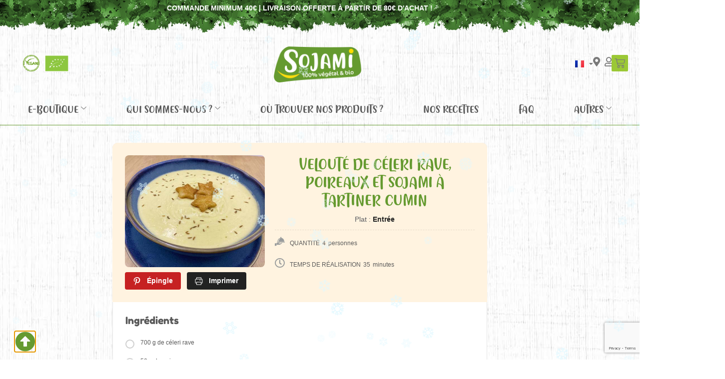

--- FILE ---
content_type: text/html; charset=UTF-8
request_url: https://lesojami.com/veloute-de-celeri-rave-poireaux-et-sojami-a-tartiner/
body_size: 39099
content:
<!doctype html>
<html lang="fr-FR">
<head>
	<meta charset="UTF-8">
	<meta name="viewport" content="width=device-width, initial-scale=1">
	<link rel="profile" href="https://gmpg.org/xfn/11">
	<meta name='robots' content='index, follow, max-image-preview:large, max-snippet:-1, max-video-preview:-1' />
<link rel="alternate" href="https://lesojami.com/veloute-de-celeri-rave-poireaux-et-sojami-a-tartiner/" hreflang="fr" />
<link rel="alternate" href="https://lesojami.com/en/veloute-of-celeriac-leek-and-cumin-vegan-spread-sojami/" hreflang="en" />

	<!-- This site is optimized with the Yoast SEO plugin v26.7 - https://yoast.com/wordpress/plugins/seo/ -->
	<title>Velouté de céleri rave, poireaux et Sojami à tartiner - Le Sojami</title>
	<meta name="description" content="Découvrez la recette du velouté de celeri rave, poireaux et Sojami à tartiner. Ingrédients et préparation 35 minutes (pour 4 personnes)." />
	<link rel="canonical" href="https://lesojami.com/veloute-de-celeri-rave-poireaux-et-sojami-a-tartiner/" />
	<meta property="og:locale" content="fr_FR" />
	<meta property="og:locale:alternate" content="en_GB" />
	<meta property="og:type" content="article" />
	<meta property="og:title" content="Recette velouté celeri rave, poireaux et SOjami à tartiner" />
	<meta property="og:description" content="Découvrez la recette du velouté de celeri rave, poireaux et Sojami à tartiner. Ingrédients et préparation 35 minutes (pour 4 personnes)." />
	<meta property="og:url" content="https://lesojami.com/veloute-de-celeri-rave-poireaux-et-sojami-a-tartiner/" />
	<meta property="og:site_name" content="Le Sojami" />
	<meta property="article:publisher" content="https://www.facebook.com/lesojami/" />
	<meta property="article:published_time" content="2023-03-02T09:42:00+00:00" />
	<meta property="article:modified_time" content="2023-07-28T14:47:10+00:00" />
	<meta property="og:image" content="https://lesojami.com/wp-content/uploads/2023/03/VELOUTE-DE-CELERI-RAVE-POIREAUX-ET-SOJAMI-A-TARTINER-CUMIN-500x400px.jpg" />
	<meta property="og:image:width" content="500" />
	<meta property="og:image:height" content="400" />
	<meta property="og:image:type" content="image/jpeg" />
	<meta name="author" content="Community.Sojami" />
	<meta name="twitter:card" content="summary_large_image" />
	<meta name="twitter:label1" content="Écrit par" />
	<meta name="twitter:data1" content="Community.Sojami" />
	<meta name="twitter:label2" content="Durée de lecture estimée" />
	<meta name="twitter:data2" content="4 minutes" />
	<script type="application/ld+json" class="yoast-schema-graph">{"@context":"https://schema.org","@graph":[{"@type":"Article","@id":"https://lesojami.com/veloute-de-celeri-rave-poireaux-et-sojami-a-tartiner/#article","isPartOf":{"@id":"https://lesojami.com/veloute-de-celeri-rave-poireaux-et-sojami-a-tartiner/"},"author":{"name":"Community.Sojami","@id":"https://lesojami.com/#/schema/person/af517aa370f37f38b67effccb61bd755"},"headline":"Velouté de céleri rave, poireaux et Sojami à tartiner","datePublished":"2023-03-02T09:42:00+00:00","dateModified":"2023-07-28T14:47:10+00:00","mainEntityOfPage":{"@id":"https://lesojami.com/veloute-de-celeri-rave-poireaux-et-sojami-a-tartiner/"},"wordCount":222,"commentCount":0,"publisher":{"@id":"https://lesojami.com/#organization"},"image":{"@id":"https://lesojami.com/veloute-de-celeri-rave-poireaux-et-sojami-a-tartiner/#primaryimage"},"thumbnailUrl":"https://lesojami.com/wp-content/uploads/2023/03/VELOUTE-DE-CELERI-RAVE-POIREAUX-ET-SOJAMI-A-TARTINER-CUMIN-1000x1200px.jpg","articleSection":["Entrée"],"inLanguage":"fr-FR","potentialAction":[{"@type":"CommentAction","name":"Comment","target":["https://lesojami.com/veloute-de-celeri-rave-poireaux-et-sojami-a-tartiner/#respond"]}]},{"@type":"WebPage","@id":"https://lesojami.com/veloute-de-celeri-rave-poireaux-et-sojami-a-tartiner/","url":"https://lesojami.com/veloute-de-celeri-rave-poireaux-et-sojami-a-tartiner/","name":"Velouté de céleri rave, poireaux et Sojami à tartiner - Le Sojami","isPartOf":{"@id":"https://lesojami.com/#website"},"primaryImageOfPage":{"@id":"https://lesojami.com/veloute-de-celeri-rave-poireaux-et-sojami-a-tartiner/#primaryimage"},"image":{"@id":"https://lesojami.com/veloute-de-celeri-rave-poireaux-et-sojami-a-tartiner/#primaryimage"},"thumbnailUrl":"https://lesojami.com/wp-content/uploads/2023/03/VELOUTE-DE-CELERI-RAVE-POIREAUX-ET-SOJAMI-A-TARTINER-CUMIN-1000x1200px.jpg","datePublished":"2023-03-02T09:42:00+00:00","dateModified":"2023-07-28T14:47:10+00:00","description":"Découvrez la recette du velouté de celeri rave, poireaux et Sojami à tartiner. Ingrédients et préparation 35 minutes (pour 4 personnes).","breadcrumb":{"@id":"https://lesojami.com/veloute-de-celeri-rave-poireaux-et-sojami-a-tartiner/#breadcrumb"},"inLanguage":"fr-FR","potentialAction":[{"@type":"ReadAction","target":["https://lesojami.com/veloute-de-celeri-rave-poireaux-et-sojami-a-tartiner/"]}]},{"@type":"ImageObject","inLanguage":"fr-FR","@id":"https://lesojami.com/veloute-de-celeri-rave-poireaux-et-sojami-a-tartiner/#primaryimage","url":"https://lesojami.com/wp-content/uploads/2023/03/VELOUTE-DE-CELERI-RAVE-POIREAUX-ET-SOJAMI-A-TARTINER-CUMIN-1000x1200px.jpg","contentUrl":"https://lesojami.com/wp-content/uploads/2023/03/VELOUTE-DE-CELERI-RAVE-POIREAUX-ET-SOJAMI-A-TARTINER-CUMIN-1000x1200px.jpg","width":1000,"height":1200},{"@type":"BreadcrumbList","@id":"https://lesojami.com/veloute-de-celeri-rave-poireaux-et-sojami-a-tartiner/#breadcrumb","itemListElement":[{"@type":"ListItem","position":1,"name":"Accueil","item":"https://lesojami.com/"},{"@type":"ListItem","position":2,"name":"Velouté de céleri rave, poireaux et Sojami à tartiner"}]},{"@type":"WebSite","@id":"https://lesojami.com/#website","url":"https://lesojami.com/","name":"Le Sojami","description":"100% Végétal et Bio","publisher":{"@id":"https://lesojami.com/#organization"},"alternateName":"Sojami","potentialAction":[{"@type":"SearchAction","target":{"@type":"EntryPoint","urlTemplate":"https://lesojami.com/?s={search_term_string}"},"query-input":{"@type":"PropertyValueSpecification","valueRequired":true,"valueName":"search_term_string"}}],"inLanguage":"fr-FR"},{"@type":"Organization","@id":"https://lesojami.com/#organization","name":"Le Sojami","alternateName":"Sojami","url":"https://lesojami.com/","logo":{"@type":"ImageObject","inLanguage":"fr-FR","@id":"https://lesojami.com/#/schema/logo/image/","url":"https://lesojami.com/wp-content/uploads/2023/04/logo-SOJAMI_carre_2021.jpg","contentUrl":"https://lesojami.com/wp-content/uploads/2023/04/logo-SOJAMI_carre_2021.jpg","width":250,"height":250,"caption":"Le Sojami"},"image":{"@id":"https://lesojami.com/#/schema/logo/image/"},"sameAs":["https://www.facebook.com/lesojami/","https://www.instagram.com/lesojami/","https://fr.linkedin.com/company/le-sojami/"]},{"@type":"Person","@id":"https://lesojami.com/#/schema/person/af517aa370f37f38b67effccb61bd755","name":"Community.Sojami","image":{"@type":"ImageObject","inLanguage":"fr-FR","@id":"https://lesojami.com/#/schema/person/image/","url":"https://secure.gravatar.com/avatar/6b47e58b731df82386ad1c08fd3665ef625c95c5e3137ccfb81280681234ccb5?s=96&d=mm&r=g","contentUrl":"https://secure.gravatar.com/avatar/6b47e58b731df82386ad1c08fd3665ef625c95c5e3137ccfb81280681234ccb5?s=96&d=mm&r=g","caption":"Community.Sojami"},"url":"https://lesojami.com/author/community-sojami/"}]}</script>
	<!-- / Yoast SEO plugin. -->


<link rel='dns-prefetch' href='//assets.pinterest.com' />
<link rel='dns-prefetch' href='//www.google.com' />
<link rel="alternate" type="application/rss+xml" title="Le Sojami &raquo; Flux" href="https://lesojami.com/feed/" />
<link rel="alternate" type="application/rss+xml" title="Le Sojami &raquo; Flux des commentaires" href="https://lesojami.com/comments/feed/" />
<link rel="alternate" type="application/rss+xml" title="Le Sojami &raquo; Velouté de céleri rave, poireaux et Sojami à tartiner Flux des commentaires" href="https://lesojami.com/veloute-de-celeri-rave-poireaux-et-sojami-a-tartiner/feed/" />
<link rel="alternate" title="oEmbed (JSON)" type="application/json+oembed" href="https://lesojami.com/wp-json/oembed/1.0/embed?url=https%3A%2F%2Flesojami.com%2Fveloute-de-celeri-rave-poireaux-et-sojami-a-tartiner%2F&#038;lang=fr" />
<link rel="alternate" title="oEmbed (XML)" type="text/xml+oembed" href="https://lesojami.com/wp-json/oembed/1.0/embed?url=https%3A%2F%2Flesojami.com%2Fveloute-de-celeri-rave-poireaux-et-sojami-a-tartiner%2F&#038;format=xml&#038;lang=fr" />
		<!-- This site uses the Google Analytics by MonsterInsights plugin v9.11.1 - Using Analytics tracking - https://www.monsterinsights.com/ -->
							<script src="//www.googletagmanager.com/gtag/js?id=G-Q4KPC6VRRS"  data-cfasync="false" data-wpfc-render="false" async></script>
			<script data-cfasync="false" data-wpfc-render="false">
				var mi_version = '9.11.1';
				var mi_track_user = true;
				var mi_no_track_reason = '';
								var MonsterInsightsDefaultLocations = {"page_location":"https:\/\/lesojami.com\/veloute-de-celeri-rave-poireaux-et-sojami-a-tartiner\/"};
								if ( typeof MonsterInsightsPrivacyGuardFilter === 'function' ) {
					var MonsterInsightsLocations = (typeof MonsterInsightsExcludeQuery === 'object') ? MonsterInsightsPrivacyGuardFilter( MonsterInsightsExcludeQuery ) : MonsterInsightsPrivacyGuardFilter( MonsterInsightsDefaultLocations );
				} else {
					var MonsterInsightsLocations = (typeof MonsterInsightsExcludeQuery === 'object') ? MonsterInsightsExcludeQuery : MonsterInsightsDefaultLocations;
				}

								var disableStrs = [
										'ga-disable-G-Q4KPC6VRRS',
									];

				/* Function to detect opted out users */
				function __gtagTrackerIsOptedOut() {
					for (var index = 0; index < disableStrs.length; index++) {
						if (document.cookie.indexOf(disableStrs[index] + '=true') > -1) {
							return true;
						}
					}

					return false;
				}

				/* Disable tracking if the opt-out cookie exists. */
				if (__gtagTrackerIsOptedOut()) {
					for (var index = 0; index < disableStrs.length; index++) {
						window[disableStrs[index]] = true;
					}
				}

				/* Opt-out function */
				function __gtagTrackerOptout() {
					for (var index = 0; index < disableStrs.length; index++) {
						document.cookie = disableStrs[index] + '=true; expires=Thu, 31 Dec 2099 23:59:59 UTC; path=/';
						window[disableStrs[index]] = true;
					}
				}

				if ('undefined' === typeof gaOptout) {
					function gaOptout() {
						__gtagTrackerOptout();
					}
				}
								window.dataLayer = window.dataLayer || [];

				window.MonsterInsightsDualTracker = {
					helpers: {},
					trackers: {},
				};
				if (mi_track_user) {
					function __gtagDataLayer() {
						dataLayer.push(arguments);
					}

					function __gtagTracker(type, name, parameters) {
						if (!parameters) {
							parameters = {};
						}

						if (parameters.send_to) {
							__gtagDataLayer.apply(null, arguments);
							return;
						}

						if (type === 'event') {
														parameters.send_to = monsterinsights_frontend.v4_id;
							var hookName = name;
							if (typeof parameters['event_category'] !== 'undefined') {
								hookName = parameters['event_category'] + ':' + name;
							}

							if (typeof MonsterInsightsDualTracker.trackers[hookName] !== 'undefined') {
								MonsterInsightsDualTracker.trackers[hookName](parameters);
							} else {
								__gtagDataLayer('event', name, parameters);
							}
							
						} else {
							__gtagDataLayer.apply(null, arguments);
						}
					}

					__gtagTracker('js', new Date());
					__gtagTracker('set', {
						'developer_id.dZGIzZG': true,
											});
					if ( MonsterInsightsLocations.page_location ) {
						__gtagTracker('set', MonsterInsightsLocations);
					}
										__gtagTracker('config', 'G-Q4KPC6VRRS', {"forceSSL":"true","link_attribution":"true"} );
										window.gtag = __gtagTracker;										(function () {
						/* https://developers.google.com/analytics/devguides/collection/analyticsjs/ */
						/* ga and __gaTracker compatibility shim. */
						var noopfn = function () {
							return null;
						};
						var newtracker = function () {
							return new Tracker();
						};
						var Tracker = function () {
							return null;
						};
						var p = Tracker.prototype;
						p.get = noopfn;
						p.set = noopfn;
						p.send = function () {
							var args = Array.prototype.slice.call(arguments);
							args.unshift('send');
							__gaTracker.apply(null, args);
						};
						var __gaTracker = function () {
							var len = arguments.length;
							if (len === 0) {
								return;
							}
							var f = arguments[len - 1];
							if (typeof f !== 'object' || f === null || typeof f.hitCallback !== 'function') {
								if ('send' === arguments[0]) {
									var hitConverted, hitObject = false, action;
									if ('event' === arguments[1]) {
										if ('undefined' !== typeof arguments[3]) {
											hitObject = {
												'eventAction': arguments[3],
												'eventCategory': arguments[2],
												'eventLabel': arguments[4],
												'value': arguments[5] ? arguments[5] : 1,
											}
										}
									}
									if ('pageview' === arguments[1]) {
										if ('undefined' !== typeof arguments[2]) {
											hitObject = {
												'eventAction': 'page_view',
												'page_path': arguments[2],
											}
										}
									}
									if (typeof arguments[2] === 'object') {
										hitObject = arguments[2];
									}
									if (typeof arguments[5] === 'object') {
										Object.assign(hitObject, arguments[5]);
									}
									if ('undefined' !== typeof arguments[1].hitType) {
										hitObject = arguments[1];
										if ('pageview' === hitObject.hitType) {
											hitObject.eventAction = 'page_view';
										}
									}
									if (hitObject) {
										action = 'timing' === arguments[1].hitType ? 'timing_complete' : hitObject.eventAction;
										hitConverted = mapArgs(hitObject);
										__gtagTracker('event', action, hitConverted);
									}
								}
								return;
							}

							function mapArgs(args) {
								var arg, hit = {};
								var gaMap = {
									'eventCategory': 'event_category',
									'eventAction': 'event_action',
									'eventLabel': 'event_label',
									'eventValue': 'event_value',
									'nonInteraction': 'non_interaction',
									'timingCategory': 'event_category',
									'timingVar': 'name',
									'timingValue': 'value',
									'timingLabel': 'event_label',
									'page': 'page_path',
									'location': 'page_location',
									'title': 'page_title',
									'referrer' : 'page_referrer',
								};
								for (arg in args) {
																		if (!(!args.hasOwnProperty(arg) || !gaMap.hasOwnProperty(arg))) {
										hit[gaMap[arg]] = args[arg];
									} else {
										hit[arg] = args[arg];
									}
								}
								return hit;
							}

							try {
								f.hitCallback();
							} catch (ex) {
							}
						};
						__gaTracker.create = newtracker;
						__gaTracker.getByName = newtracker;
						__gaTracker.getAll = function () {
							return [];
						};
						__gaTracker.remove = noopfn;
						__gaTracker.loaded = true;
						window['__gaTracker'] = __gaTracker;
					})();
									} else {
										console.log("");
					(function () {
						function __gtagTracker() {
							return null;
						}

						window['__gtagTracker'] = __gtagTracker;
						window['gtag'] = __gtagTracker;
					})();
									}
			</script>
							<!-- / Google Analytics by MonsterInsights -->
		<style id='wp-img-auto-sizes-contain-inline-css'>
img:is([sizes=auto i],[sizes^="auto," i]){contain-intrinsic-size:3000px 1500px}
/*# sourceURL=wp-img-auto-sizes-contain-inline-css */
</style>
<link rel='stylesheet' id='wcmultishipping-checkout-pickup-points-block-css' href='https://lesojami.com/wp-content/plugins/wc-multishipping/inc/woocommerce_block/style-index.css?ver=0.1.0' media='all' />
<link rel='stylesheet' id='wcmultishipping-blocks-integration-css' href='https://lesojami.com/wp-content/plugins/wc-multishipping/inc/woocommerce_block/style-index.css?ver=0.1.0' media='all' />
<link rel='stylesheet' id='sbi_styles-css' href='https://lesojami.com/wp-content/plugins/instagram-feed/css/sbi-styles.min.css?ver=6.10.0' media='all' />
<link rel='stylesheet' id='font-awesome-5-all-css' href='https://lesojami.com/wp-content/plugins/elementor/assets/lib/font-awesome/css/all.min.css?ver=1.3.0' media='all' />
<link rel='stylesheet' id='wpzoom-elementor-addons-css-backend-featured-category-css' href='https://lesojami.com/wp-content/plugins/wpzoom-elementor-addons/includes/widgets/featured-category/backend.css?ver=1.3.0' media='all' />
<link rel='stylesheet' id='wpzoom-elementor-addons-css-backend-image-box-css' href='https://lesojami.com/wp-content/plugins/wpzoom-elementor-addons/includes/widgets/image-box/backend.css?ver=1.3.0' media='all' />
<link rel='stylesheet' id='shopengine-public-css' href='https://lesojami.com/wp-content/plugins/shopengine/assets/css/shopengine-public.css?ver=4.8.7' media='all' />
<link rel='stylesheet' id='shopengine-widget-frontend-css' href='https://lesojami.com/wp-content/plugins/shopengine/widgets/init/assets/css/widget-frontend.css?ver=4.8.7' media='all' />
<link rel='stylesheet' id='shopengine-frontend-font-awesome-css' href='https://lesojami.com/wp-content/plugins/elementor/assets/lib/font-awesome/css/all.css?ver=4.8.7' media='all' />
<style id='wp-emoji-styles-inline-css'>

	img.wp-smiley, img.emoji {
		display: inline !important;
		border: none !important;
		box-shadow: none !important;
		height: 1em !important;
		width: 1em !important;
		margin: 0 0.07em !important;
		vertical-align: -0.1em !important;
		background: none !important;
		padding: 0 !important;
	}
/*# sourceURL=wp-emoji-styles-inline-css */
</style>
<link rel='stylesheet' id='wpzoom-rcb-block-style-css-css' href='https://lesojami.com/wp-content/plugins/recipe-card-blocks-by-wpzoom//dist/blocks.style.build.css?ver=3.4.13' media='all' />
<link rel='stylesheet' id='wpzoom-rcb-block-icon-fonts-css-css' href='https://lesojami.com/wp-content/plugins/recipe-card-blocks-by-wpzoom/dist/assets/css/icon-fonts.build.css?ver=3.4.13' media='all' />
<style id='global-styles-inline-css'>
:root{--wp--preset--aspect-ratio--square: 1;--wp--preset--aspect-ratio--4-3: 4/3;--wp--preset--aspect-ratio--3-4: 3/4;--wp--preset--aspect-ratio--3-2: 3/2;--wp--preset--aspect-ratio--2-3: 2/3;--wp--preset--aspect-ratio--16-9: 16/9;--wp--preset--aspect-ratio--9-16: 9/16;--wp--preset--color--black: #000000;--wp--preset--color--cyan-bluish-gray: #abb8c3;--wp--preset--color--white: #ffffff;--wp--preset--color--pale-pink: #f78da7;--wp--preset--color--vivid-red: #cf2e2e;--wp--preset--color--luminous-vivid-orange: #ff6900;--wp--preset--color--luminous-vivid-amber: #fcb900;--wp--preset--color--light-green-cyan: #7bdcb5;--wp--preset--color--vivid-green-cyan: #00d084;--wp--preset--color--pale-cyan-blue: #8ed1fc;--wp--preset--color--vivid-cyan-blue: #0693e3;--wp--preset--color--vivid-purple: #9b51e0;--wp--preset--gradient--vivid-cyan-blue-to-vivid-purple: linear-gradient(135deg,rgb(6,147,227) 0%,rgb(155,81,224) 100%);--wp--preset--gradient--light-green-cyan-to-vivid-green-cyan: linear-gradient(135deg,rgb(122,220,180) 0%,rgb(0,208,130) 100%);--wp--preset--gradient--luminous-vivid-amber-to-luminous-vivid-orange: linear-gradient(135deg,rgb(252,185,0) 0%,rgb(255,105,0) 100%);--wp--preset--gradient--luminous-vivid-orange-to-vivid-red: linear-gradient(135deg,rgb(255,105,0) 0%,rgb(207,46,46) 100%);--wp--preset--gradient--very-light-gray-to-cyan-bluish-gray: linear-gradient(135deg,rgb(238,238,238) 0%,rgb(169,184,195) 100%);--wp--preset--gradient--cool-to-warm-spectrum: linear-gradient(135deg,rgb(74,234,220) 0%,rgb(151,120,209) 20%,rgb(207,42,186) 40%,rgb(238,44,130) 60%,rgb(251,105,98) 80%,rgb(254,248,76) 100%);--wp--preset--gradient--blush-light-purple: linear-gradient(135deg,rgb(255,206,236) 0%,rgb(152,150,240) 100%);--wp--preset--gradient--blush-bordeaux: linear-gradient(135deg,rgb(254,205,165) 0%,rgb(254,45,45) 50%,rgb(107,0,62) 100%);--wp--preset--gradient--luminous-dusk: linear-gradient(135deg,rgb(255,203,112) 0%,rgb(199,81,192) 50%,rgb(65,88,208) 100%);--wp--preset--gradient--pale-ocean: linear-gradient(135deg,rgb(255,245,203) 0%,rgb(182,227,212) 50%,rgb(51,167,181) 100%);--wp--preset--gradient--electric-grass: linear-gradient(135deg,rgb(202,248,128) 0%,rgb(113,206,126) 100%);--wp--preset--gradient--midnight: linear-gradient(135deg,rgb(2,3,129) 0%,rgb(40,116,252) 100%);--wp--preset--font-size--small: 13px;--wp--preset--font-size--medium: 20px;--wp--preset--font-size--large: 36px;--wp--preset--font-size--x-large: 42px;--wp--preset--spacing--20: 0.44rem;--wp--preset--spacing--30: 0.67rem;--wp--preset--spacing--40: 1rem;--wp--preset--spacing--50: 1.5rem;--wp--preset--spacing--60: 2.25rem;--wp--preset--spacing--70: 3.38rem;--wp--preset--spacing--80: 5.06rem;--wp--preset--shadow--natural: 6px 6px 9px rgba(0, 0, 0, 0.2);--wp--preset--shadow--deep: 12px 12px 50px rgba(0, 0, 0, 0.4);--wp--preset--shadow--sharp: 6px 6px 0px rgba(0, 0, 0, 0.2);--wp--preset--shadow--outlined: 6px 6px 0px -3px rgb(255, 255, 255), 6px 6px rgb(0, 0, 0);--wp--preset--shadow--crisp: 6px 6px 0px rgb(0, 0, 0);}:root { --wp--style--global--content-size: 800px;--wp--style--global--wide-size: 1200px; }:where(body) { margin: 0; }.wp-site-blocks > .alignleft { float: left; margin-right: 2em; }.wp-site-blocks > .alignright { float: right; margin-left: 2em; }.wp-site-blocks > .aligncenter { justify-content: center; margin-left: auto; margin-right: auto; }:where(.wp-site-blocks) > * { margin-block-start: 24px; margin-block-end: 0; }:where(.wp-site-blocks) > :first-child { margin-block-start: 0; }:where(.wp-site-blocks) > :last-child { margin-block-end: 0; }:root { --wp--style--block-gap: 24px; }:root :where(.is-layout-flow) > :first-child{margin-block-start: 0;}:root :where(.is-layout-flow) > :last-child{margin-block-end: 0;}:root :where(.is-layout-flow) > *{margin-block-start: 24px;margin-block-end: 0;}:root :where(.is-layout-constrained) > :first-child{margin-block-start: 0;}:root :where(.is-layout-constrained) > :last-child{margin-block-end: 0;}:root :where(.is-layout-constrained) > *{margin-block-start: 24px;margin-block-end: 0;}:root :where(.is-layout-flex){gap: 24px;}:root :where(.is-layout-grid){gap: 24px;}.is-layout-flow > .alignleft{float: left;margin-inline-start: 0;margin-inline-end: 2em;}.is-layout-flow > .alignright{float: right;margin-inline-start: 2em;margin-inline-end: 0;}.is-layout-flow > .aligncenter{margin-left: auto !important;margin-right: auto !important;}.is-layout-constrained > .alignleft{float: left;margin-inline-start: 0;margin-inline-end: 2em;}.is-layout-constrained > .alignright{float: right;margin-inline-start: 2em;margin-inline-end: 0;}.is-layout-constrained > .aligncenter{margin-left: auto !important;margin-right: auto !important;}.is-layout-constrained > :where(:not(.alignleft):not(.alignright):not(.alignfull)){max-width: var(--wp--style--global--content-size);margin-left: auto !important;margin-right: auto !important;}.is-layout-constrained > .alignwide{max-width: var(--wp--style--global--wide-size);}body .is-layout-flex{display: flex;}.is-layout-flex{flex-wrap: wrap;align-items: center;}.is-layout-flex > :is(*, div){margin: 0;}body .is-layout-grid{display: grid;}.is-layout-grid > :is(*, div){margin: 0;}body{padding-top: 0px;padding-right: 0px;padding-bottom: 0px;padding-left: 0px;}a:where(:not(.wp-element-button)){text-decoration: underline;}:root :where(.wp-element-button, .wp-block-button__link){background-color: #32373c;border-width: 0;color: #fff;font-family: inherit;font-size: inherit;font-style: inherit;font-weight: inherit;letter-spacing: inherit;line-height: inherit;padding-top: calc(0.667em + 2px);padding-right: calc(1.333em + 2px);padding-bottom: calc(0.667em + 2px);padding-left: calc(1.333em + 2px);text-decoration: none;text-transform: inherit;}.has-black-color{color: var(--wp--preset--color--black) !important;}.has-cyan-bluish-gray-color{color: var(--wp--preset--color--cyan-bluish-gray) !important;}.has-white-color{color: var(--wp--preset--color--white) !important;}.has-pale-pink-color{color: var(--wp--preset--color--pale-pink) !important;}.has-vivid-red-color{color: var(--wp--preset--color--vivid-red) !important;}.has-luminous-vivid-orange-color{color: var(--wp--preset--color--luminous-vivid-orange) !important;}.has-luminous-vivid-amber-color{color: var(--wp--preset--color--luminous-vivid-amber) !important;}.has-light-green-cyan-color{color: var(--wp--preset--color--light-green-cyan) !important;}.has-vivid-green-cyan-color{color: var(--wp--preset--color--vivid-green-cyan) !important;}.has-pale-cyan-blue-color{color: var(--wp--preset--color--pale-cyan-blue) !important;}.has-vivid-cyan-blue-color{color: var(--wp--preset--color--vivid-cyan-blue) !important;}.has-vivid-purple-color{color: var(--wp--preset--color--vivid-purple) !important;}.has-black-background-color{background-color: var(--wp--preset--color--black) !important;}.has-cyan-bluish-gray-background-color{background-color: var(--wp--preset--color--cyan-bluish-gray) !important;}.has-white-background-color{background-color: var(--wp--preset--color--white) !important;}.has-pale-pink-background-color{background-color: var(--wp--preset--color--pale-pink) !important;}.has-vivid-red-background-color{background-color: var(--wp--preset--color--vivid-red) !important;}.has-luminous-vivid-orange-background-color{background-color: var(--wp--preset--color--luminous-vivid-orange) !important;}.has-luminous-vivid-amber-background-color{background-color: var(--wp--preset--color--luminous-vivid-amber) !important;}.has-light-green-cyan-background-color{background-color: var(--wp--preset--color--light-green-cyan) !important;}.has-vivid-green-cyan-background-color{background-color: var(--wp--preset--color--vivid-green-cyan) !important;}.has-pale-cyan-blue-background-color{background-color: var(--wp--preset--color--pale-cyan-blue) !important;}.has-vivid-cyan-blue-background-color{background-color: var(--wp--preset--color--vivid-cyan-blue) !important;}.has-vivid-purple-background-color{background-color: var(--wp--preset--color--vivid-purple) !important;}.has-black-border-color{border-color: var(--wp--preset--color--black) !important;}.has-cyan-bluish-gray-border-color{border-color: var(--wp--preset--color--cyan-bluish-gray) !important;}.has-white-border-color{border-color: var(--wp--preset--color--white) !important;}.has-pale-pink-border-color{border-color: var(--wp--preset--color--pale-pink) !important;}.has-vivid-red-border-color{border-color: var(--wp--preset--color--vivid-red) !important;}.has-luminous-vivid-orange-border-color{border-color: var(--wp--preset--color--luminous-vivid-orange) !important;}.has-luminous-vivid-amber-border-color{border-color: var(--wp--preset--color--luminous-vivid-amber) !important;}.has-light-green-cyan-border-color{border-color: var(--wp--preset--color--light-green-cyan) !important;}.has-vivid-green-cyan-border-color{border-color: var(--wp--preset--color--vivid-green-cyan) !important;}.has-pale-cyan-blue-border-color{border-color: var(--wp--preset--color--pale-cyan-blue) !important;}.has-vivid-cyan-blue-border-color{border-color: var(--wp--preset--color--vivid-cyan-blue) !important;}.has-vivid-purple-border-color{border-color: var(--wp--preset--color--vivid-purple) !important;}.has-vivid-cyan-blue-to-vivid-purple-gradient-background{background: var(--wp--preset--gradient--vivid-cyan-blue-to-vivid-purple) !important;}.has-light-green-cyan-to-vivid-green-cyan-gradient-background{background: var(--wp--preset--gradient--light-green-cyan-to-vivid-green-cyan) !important;}.has-luminous-vivid-amber-to-luminous-vivid-orange-gradient-background{background: var(--wp--preset--gradient--luminous-vivid-amber-to-luminous-vivid-orange) !important;}.has-luminous-vivid-orange-to-vivid-red-gradient-background{background: var(--wp--preset--gradient--luminous-vivid-orange-to-vivid-red) !important;}.has-very-light-gray-to-cyan-bluish-gray-gradient-background{background: var(--wp--preset--gradient--very-light-gray-to-cyan-bluish-gray) !important;}.has-cool-to-warm-spectrum-gradient-background{background: var(--wp--preset--gradient--cool-to-warm-spectrum) !important;}.has-blush-light-purple-gradient-background{background: var(--wp--preset--gradient--blush-light-purple) !important;}.has-blush-bordeaux-gradient-background{background: var(--wp--preset--gradient--blush-bordeaux) !important;}.has-luminous-dusk-gradient-background{background: var(--wp--preset--gradient--luminous-dusk) !important;}.has-pale-ocean-gradient-background{background: var(--wp--preset--gradient--pale-ocean) !important;}.has-electric-grass-gradient-background{background: var(--wp--preset--gradient--electric-grass) !important;}.has-midnight-gradient-background{background: var(--wp--preset--gradient--midnight) !important;}.has-small-font-size{font-size: var(--wp--preset--font-size--small) !important;}.has-medium-font-size{font-size: var(--wp--preset--font-size--medium) !important;}.has-large-font-size{font-size: var(--wp--preset--font-size--large) !important;}.has-x-large-font-size{font-size: var(--wp--preset--font-size--x-large) !important;}
:root :where(.wp-block-pullquote){font-size: 1.5em;line-height: 1.6;}
/*# sourceURL=global-styles-inline-css */
</style>
<link rel='stylesheet' id='pdc-layout-styles-css' href='https://lesojami.com/wp-content/plugins/woocommerce-product-details-customiser/assets/css/layout.css?ver=6.9' media='only screen and (min-width: 768px)' />
<link rel='stylesheet' id='woocommerce-layout-css' href='https://lesojami.com/wp-content/plugins/woocommerce/assets/css/woocommerce-layout.css?ver=10.4.3' media='all' />
<link rel='stylesheet' id='woocommerce-smallscreen-css' href='https://lesojami.com/wp-content/plugins/woocommerce/assets/css/woocommerce-smallscreen.css?ver=10.4.3' media='only screen and (max-width: 768px)' />
<link rel='stylesheet' id='woocommerce-general-css' href='https://lesojami.com/wp-content/plugins/woocommerce/assets/css/woocommerce.css?ver=10.4.3' media='all' />
<style id='woocommerce-inline-inline-css'>
.woocommerce form .form-row .required { visibility: visible; }
/*# sourceURL=woocommerce-inline-inline-css */
</style>
<link rel='stylesheet' id='wpsl-styles-css' href='https://lesojami.com/wp-content/plugins/wp-store-locator/css/styles.min.css?ver=2.2.261' media='all' />
<link rel='stylesheet' id='hello-elementor-css' href='https://lesojami.com/wp-content/themes/hello-elementor/assets/css/reset.css?ver=3.4.5' media='all' />
<link rel='stylesheet' id='hello-elementor-theme-style-css' href='https://lesojami.com/wp-content/themes/hello-elementor/assets/css/theme.css?ver=3.4.5' media='all' />
<link rel='stylesheet' id='hello-elementor-header-footer-css' href='https://lesojami.com/wp-content/themes/hello-elementor/assets/css/header-footer.css?ver=3.4.5' media='all' />
<link rel='stylesheet' id='elementor-frontend-css' href='https://lesojami.com/wp-content/plugins/elementor/assets/css/frontend.min.css?ver=3.34.1' media='all' />
<link rel='stylesheet' id='widget-heading-css' href='https://lesojami.com/wp-content/plugins/elementor/assets/css/widget-heading.min.css?ver=3.34.1' media='all' />
<link rel='stylesheet' id='widget-image-css' href='https://lesojami.com/wp-content/plugins/elementor/assets/css/widget-image.min.css?ver=3.34.1' media='all' />
<link rel='stylesheet' id='widget-menu-anchor-css' href='https://lesojami.com/wp-content/plugins/elementor/assets/css/widget-menu-anchor.min.css?ver=3.34.1' media='all' />
<link rel='stylesheet' id='e-animation-hang-css' href='https://lesojami.com/wp-content/plugins/elementor/assets/lib/animations/styles/e-animation-hang.min.css?ver=3.34.1' media='all' />
<link rel='stylesheet' id='widget-woocommerce-menu-cart-css' href='https://lesojami.com/wp-content/plugins/elementor-pro/assets/css/widget-woocommerce-menu-cart.min.css?ver=3.34.0' media='all' />
<link rel='stylesheet' id='widget-spacer-css' href='https://lesojami.com/wp-content/plugins/elementor/assets/css/widget-spacer.min.css?ver=3.34.1' media='all' />
<link rel='stylesheet' id='widget-icon-list-css' href='https://lesojami.com/wp-content/plugins/elementor/assets/css/widget-icon-list.min.css?ver=3.34.1' media='all' />
<link rel='stylesheet' id='widget-nav-menu-css' href='https://lesojami.com/wp-content/plugins/elementor-pro/assets/css/widget-nav-menu.min.css?ver=3.34.0' media='all' />
<link rel='stylesheet' id='widget-social-icons-css' href='https://lesojami.com/wp-content/plugins/elementor/assets/css/widget-social-icons.min.css?ver=3.34.1' media='all' />
<link rel='stylesheet' id='e-apple-webkit-css' href='https://lesojami.com/wp-content/plugins/elementor/assets/css/conditionals/apple-webkit.min.css?ver=3.34.1' media='all' />
<link rel='stylesheet' id='e-popup-css' href='https://lesojami.com/wp-content/plugins/elementor-pro/assets/css/conditionals/popup.min.css?ver=3.34.0' media='all' />
<link rel='stylesheet' id='elementor-icons-css' href='https://lesojami.com/wp-content/plugins/elementor/assets/lib/eicons/css/elementor-icons.min.css?ver=5.45.0' media='all' />
<link rel='stylesheet' id='elementor-post-5-css' href='https://lesojami.com/wp-content/uploads/elementor/css/post-5.css?ver=1768398187' media='all' />
<link rel='stylesheet' id='cpel-language-switcher-css' href='https://lesojami.com/wp-content/plugins/connect-polylang-elementor/assets/css/language-switcher.min.css?ver=2.5.5' media='all' />
<link rel='stylesheet' id='sbistyles-css' href='https://lesojami.com/wp-content/plugins/instagram-feed/css/sbi-styles.min.css?ver=6.10.0' media='all' />
<link rel='stylesheet' id='widget-divider-css' href='https://lesojami.com/wp-content/plugins/elementor/assets/css/widget-divider.min.css?ver=3.34.1' media='all' />
<link rel='stylesheet' id='widget-woocommerce-products-css' href='https://lesojami.com/wp-content/plugins/elementor-pro/assets/css/widget-woocommerce-products.min.css?ver=3.34.0' media='all' />
<link rel='stylesheet' id='elementor-post-8361-css' href='https://lesojami.com/wp-content/uploads/elementor/css/post-8361.css?ver=1768427158' media='all' />
<link rel='stylesheet' id='elementor-post-3243-css' href='https://lesojami.com/wp-content/uploads/elementor/css/post-3243.css?ver=1768398188' media='all' />
<link rel='stylesheet' id='elementor-post-3251-css' href='https://lesojami.com/wp-content/uploads/elementor/css/post-3251.css?ver=1768398188' media='all' />
<link rel='stylesheet' id='elementor-post-3826-css' href='https://lesojami.com/wp-content/uploads/elementor/css/post-3826.css?ver=1768398188' media='all' />
<link rel='stylesheet' id='shopengine-wishlist-css' href='https://lesojami.com/wp-content/plugins/shopengine/modules/wishlist/assets/css/wishlist.css?ver=4.8.7' media='all' />
<link rel='stylesheet' id='ekit-widget-styles-css' href='https://lesojami.com/wp-content/plugins/elementskit-lite/widgets/init/assets/css/widget-styles.css?ver=3.7.8' media='all' />
<link rel='stylesheet' id='ekit-responsive-css' href='https://lesojami.com/wp-content/plugins/elementskit-lite/widgets/init/assets/css/responsive.css?ver=3.7.8' media='all' />
<link rel='stylesheet' id='woo_discount_pro_style-css' href='https://lesojami.com/wp-content/plugins/woo-discount-rules-pro/Assets/Css/awdr_style.css?ver=2.6.13' media='all' />
<link rel='stylesheet' id='sib-front-css-css' href='https://lesojami.com/wp-content/plugins/mailin/css/mailin-front.css?ver=6.9' media='all' />
<link rel='stylesheet' id='elementor-gf-local-fredokaone-css' href='https://lesojami.com/wp-content/uploads/elementor/google-fonts/css/fredokaone.css?ver=1742813899' media='all' />
<link rel='stylesheet' id='elementor-icons-ekiticons-css' href='https://lesojami.com/wp-content/plugins/elementskit-lite/modules/elementskit-icon-pack/assets/css/ekiticons.css?ver=3.7.8' media='all' />
<link rel='stylesheet' id='elementor-icons-shared-0-css' href='https://lesojami.com/wp-content/plugins/elementor/assets/lib/font-awesome/css/fontawesome.min.css?ver=5.15.3' media='all' />
<link rel='stylesheet' id='elementor-icons-fa-solid-css' href='https://lesojami.com/wp-content/plugins/elementor/assets/lib/font-awesome/css/solid.min.css?ver=5.15.3' media='all' />
<link rel='stylesheet' id='elementor-icons-fa-regular-css' href='https://lesojami.com/wp-content/plugins/elementor/assets/lib/font-awesome/css/regular.min.css?ver=5.15.3' media='all' />
<link rel='stylesheet' id='elementor-icons-fa-brands-css' href='https://lesojami.com/wp-content/plugins/elementor/assets/lib/font-awesome/css/brands.min.css?ver=5.15.3' media='all' />
<script src="https://lesojami.com/wp-content/plugins/google-analytics-for-wordpress/assets/js/frontend-gtag.min.js?ver=9.11.1" id="monsterinsights-frontend-script-js" async data-wp-strategy="async"></script>
<script data-cfasync="false" data-wpfc-render="false" id='monsterinsights-frontend-script-js-extra'>var monsterinsights_frontend = {"js_events_tracking":"true","download_extensions":"doc,pdf,ppt,zip,xls,docx,pptx,xlsx","inbound_paths":"[{\"path\":\"\\\/go\\\/\",\"label\":\"affiliate\"},{\"path\":\"\\\/recommend\\\/\",\"label\":\"affiliate\"}]","home_url":"https:\/\/lesojami.com","hash_tracking":"false","v4_id":"G-Q4KPC6VRRS"};</script>
<script src="https://lesojami.com/wp-includes/js/jquery/jquery.min.js?ver=3.7.1" id="jquery-core-js"></script>
<script src="https://lesojami.com/wp-includes/js/jquery/jquery-migrate.min.js?ver=3.4.1" id="jquery-migrate-js"></script>
<script src="https://lesojami.com/wp-content/plugins/recaptcha-woo/js/rcfwc.js?ver=1.0" id="rcfwc-js-js" defer data-wp-strategy="defer"></script>
<script src="https://www.google.com/recaptcha/api.js?hl=fr_FR" id="recaptcha-js" defer data-wp-strategy="defer"></script>
<script src="https://lesojami.com/wp-content/plugins/woocommerce/assets/js/flexslider/jquery.flexslider.min.js?ver=2.7.2-wc.10.4.3" id="wc-flexslider-js" defer data-wp-strategy="defer"></script>
<script src="https://lesojami.com/wp-content/plugins/woocommerce/assets/js/jquery-blockui/jquery.blockUI.min.js?ver=2.7.0-wc.10.4.3" id="wc-jquery-blockui-js" defer data-wp-strategy="defer"></script>
<script id="wc-add-to-cart-js-extra">
var wc_add_to_cart_params = {"ajax_url":"/wp-admin/admin-ajax.php","wc_ajax_url":"/?wc-ajax=%%endpoint%%","i18n_view_cart":"Voir le panier","cart_url":"https://lesojami.com/panier/","is_cart":"","cart_redirect_after_add":"no"};
//# sourceURL=wc-add-to-cart-js-extra
</script>
<script src="https://lesojami.com/wp-content/plugins/woocommerce/assets/js/frontend/add-to-cart.min.js?ver=10.4.3" id="wc-add-to-cart-js" defer data-wp-strategy="defer"></script>
<script src="https://lesojami.com/wp-content/plugins/woocommerce/assets/js/js-cookie/js.cookie.min.js?ver=2.1.4-wc.10.4.3" id="wc-js-cookie-js" defer data-wp-strategy="defer"></script>
<script id="woocommerce-js-extra">
var woocommerce_params = {"ajax_url":"/wp-admin/admin-ajax.php","wc_ajax_url":"/?wc-ajax=%%endpoint%%","i18n_password_show":"Afficher le mot de passe","i18n_password_hide":"Masquer le mot de passe"};
//# sourceURL=woocommerce-js-extra
</script>
<script src="https://lesojami.com/wp-content/plugins/woocommerce/assets/js/frontend/woocommerce.min.js?ver=10.4.3" id="woocommerce-js" defer data-wp-strategy="defer"></script>
<script id="WCPAY_ASSETS-js-extra">
var wcpayAssets = {"url":"https://lesojami.com/wp-content/plugins/woocommerce-payments/dist/"};
//# sourceURL=WCPAY_ASSETS-js-extra
</script>
<script id="shopengine-wishlist-js-extra">
var shopEngineWishlist = {"product_id":"8361","resturl":"https://lesojami.com/wp-json/","isLoggedIn":"","rest_nonce":"38cd02e764","wishlist_position":"bottom-right","wishlist_added_notice":"Votre produit est ajout\u00e9 \u00e0 la liste de souhaits","wishlist_removed_notice":"Votre produit est retir\u00e9 de la liste de souhaits"};
//# sourceURL=shopengine-wishlist-js-extra
</script>
<script src="https://lesojami.com/wp-content/plugins/shopengine/modules/wishlist/assets/js/wishlist.js?ver=6.9" id="shopengine-wishlist-js"></script>
<script id="sib-front-js-js-extra">
var sibErrMsg = {"invalidMail":"Please fill out valid email address","requiredField":"Please fill out required fields","invalidDateFormat":"Please fill out valid date format","invalidSMSFormat":"Please fill out valid phone number"};
var ajax_sib_front_object = {"ajax_url":"https://lesojami.com/wp-admin/admin-ajax.php","ajax_nonce":"bcddf6e8c0","flag_url":"https://lesojami.com/wp-content/plugins/mailin/img/flags/"};
//# sourceURL=sib-front-js-js-extra
</script>
<script src="https://lesojami.com/wp-content/plugins/mailin/js/mailin-front.js?ver=1763133742" id="sib-front-js-js"></script>
<link rel="https://api.w.org/" href="https://lesojami.com/wp-json/" /><link rel="alternate" title="JSON" type="application/json" href="https://lesojami.com/wp-json/wp/v2/posts/8361" /><link rel="EditURI" type="application/rsd+xml" title="RSD" href="https://lesojami.com/xmlrpc.php?rsd" />
<link rel='shortlink' href='https://lesojami.com/?p=8361' />
<!-- Google site verification - Google for WooCommerce -->
<meta name="google-site-verification" content="RCgz_FEI3dR2Dsto_9x-q-wgRrl6EoFuExRItv_vZIg" />
	<noscript><style>.woocommerce-product-gallery{ opacity: 1 !important; }</style></noscript>
	<meta name="generator" content="Elementor 3.34.1; settings: css_print_method-external, google_font-enabled, font_display-auto">
<script type="text/javascript" src="https://cdn.brevo.com/js/sdk-loader.js" async></script>
<script type="text/javascript">
  window.Brevo = window.Brevo || [];
  window.Brevo.push(['init', {"client_key":"liuj8g13u3n3lg3hhul6fj5b","email_id":null,"push":{"customDomain":"https:\/\/lesojami.com\/wp-content\/plugins\/mailin\/"},"service_worker_url":"sw.js?key=${key}","frame_url":"brevo-frame.html"}]);
</script>			<style>
				.e-con.e-parent:nth-of-type(n+4):not(.e-lazyloaded):not(.e-no-lazyload),
				.e-con.e-parent:nth-of-type(n+4):not(.e-lazyloaded):not(.e-no-lazyload) * {
					background-image: none !important;
				}
				@media screen and (max-height: 1024px) {
					.e-con.e-parent:nth-of-type(n+3):not(.e-lazyloaded):not(.e-no-lazyload),
					.e-con.e-parent:nth-of-type(n+3):not(.e-lazyloaded):not(.e-no-lazyload) * {
						background-image: none !important;
					}
				}
				@media screen and (max-height: 640px) {
					.e-con.e-parent:nth-of-type(n+2):not(.e-lazyloaded):not(.e-no-lazyload),
					.e-con.e-parent:nth-of-type(n+2):not(.e-lazyloaded):not(.e-no-lazyload) * {
						background-image: none !important;
					}
				}
			</style>
			<link rel="icon" href="https://lesojami.com/wp-content/uploads/2022/12/cropped-android-chrome-384x384-1-32x32.png" sizes="32x32" />
<link rel="icon" href="https://lesojami.com/wp-content/uploads/2022/12/cropped-android-chrome-384x384-1-192x192.png" sizes="192x192" />
<link rel="apple-touch-icon" href="https://lesojami.com/wp-content/uploads/2022/12/cropped-android-chrome-384x384-1-180x180.png" />
<meta name="msapplication-TileImage" content="https://lesojami.com/wp-content/uploads/2022/12/cropped-android-chrome-384x384-1-270x270.png" />
</head>
<body class="wp-singular post-template-default single single-post postid-8361 single-format-standard wp-custom-logo wp-embed-responsive wp-theme-hello-elementor theme-hello-elementor collateral-product-columns-2 woocommerce-no-js eio-default hello-elementor-default details-full-width elementor-default elementor-template-full-width elementor-kit-5 elementor-page elementor-page-8361">


<a class="skip-link screen-reader-text" href="#content">Aller au contenu</a>

		<header data-elementor-type="header" data-elementor-id="3243" class="elementor elementor-3243 elementor-location-header" data-elementor-post-type="elementor_library">
					<aside class="elementor-section elementor-top-section elementor-element elementor-element-3003abb elementor-section-boxed elementor-section-height-default elementor-section-height-default" data-id="3003abb" data-element_type="section" data-settings="{&quot;background_background&quot;:&quot;classic&quot;}">
						<div class="elementor-container elementor-column-gap-default">
					<div class="elementor-column elementor-col-100 elementor-top-column elementor-element elementor-element-e13c075" data-id="e13c075" data-element_type="column">
			<div class="elementor-widget-wrap elementor-element-populated">
						<div class="elementor-element elementor-element-9bd60c3 elementor-widget elementor-widget-heading" data-id="9bd60c3" data-element_type="widget" data-widget_type="heading.default">
				<div class="elementor-widget-container">
					<h4 class="elementor-heading-title elementor-size-default">Commande minimum 40€ | Livraison offerte à partir de 80€ d'achat !</h4>				</div>
				</div>
					</div>
		</div>
					</div>
		</aside>
				<header class="elementor-section elementor-top-section elementor-element elementor-element-7fd04f5 elementor-section-full_width elementor-section-height-default elementor-section-height-default" data-id="7fd04f5" data-element_type="section">
						<div class="elementor-container elementor-column-gap-default">
					<div class="elementor-column elementor-col-33 elementor-top-column elementor-element elementor-element-321ac18" data-id="321ac18" data-element_type="column">
			<div class="elementor-widget-wrap elementor-element-populated">
						<section class="elementor-section elementor-inner-section elementor-element elementor-element-aae9627 elementor-section-full_width elementor-section-height-default elementor-section-height-default" data-id="aae9627" data-element_type="section">
						<div class="elementor-container elementor-column-gap-default">
					<div class="elementor-column elementor-col-50 elementor-inner-column elementor-element elementor-element-6864227 elementor-hidden-mobile" data-id="6864227" data-element_type="column">
			<div class="elementor-widget-wrap elementor-element-populated">
						<div class="elementor-element elementor-element-3a06c25 elementor-widget elementor-widget-image" data-id="3a06c25" data-element_type="widget" data-widget_type="image.default">
				<div class="elementor-widget-container">
															<img fetchpriority="high" width="2000" height="2000" src="https://lesojami.com/wp-content/uploads/2022/12/Logo_Vegan_Tampon_White_BG-2021-e1678696154441.png" class="attachment-full size-full wp-image-3156" alt="" srcset="https://lesojami.com/wp-content/uploads/2022/12/Logo_Vegan_Tampon_White_BG-2021-e1678696154441.png 2000w, https://lesojami.com/wp-content/uploads/2022/12/Logo_Vegan_Tampon_White_BG-2021-e1678696154441-300x300.png 300w, https://lesojami.com/wp-content/uploads/2022/12/Logo_Vegan_Tampon_White_BG-2021-e1678696154441-100x100.png 100w, https://lesojami.com/wp-content/uploads/2022/12/Logo_Vegan_Tampon_White_BG-2021-e1678696154441-600x600.png 600w, https://lesojami.com/wp-content/uploads/2022/12/Logo_Vegan_Tampon_White_BG-2021-e1678696154441-150x150.png 150w, https://lesojami.com/wp-content/uploads/2022/12/Logo_Vegan_Tampon_White_BG-2021-e1678696154441-768x768.png 768w, https://lesojami.com/wp-content/uploads/2022/12/Logo_Vegan_Tampon_White_BG-2021-e1678696154441-1024x1024.png 1024w, https://lesojami.com/wp-content/uploads/2022/12/Logo_Vegan_Tampon_White_BG-2021-e1678696154441-1536x1536.png 1536w, https://lesojami.com/wp-content/uploads/2022/12/Logo_Vegan_Tampon_White_BG-2021-e1678696154441-530x530.png 530w, https://lesojami.com/wp-content/uploads/2022/12/Logo_Vegan_Tampon_White_BG-2021-e1678696154441-750x750.png 750w, https://lesojami.com/wp-content/uploads/2022/12/Logo_Vegan_Tampon_White_BG-2021-e1678696154441-500x500.png 500w" sizes="(max-width: 2000px) 100vw, 2000px" />															</div>
				</div>
					</div>
		</div>
				<div class="elementor-column elementor-col-50 elementor-inner-column elementor-element elementor-element-b2c1173 elementor-hidden-mobile" data-id="b2c1173" data-element_type="column">
			<div class="elementor-widget-wrap elementor-element-populated">
						<div class="elementor-element elementor-element-40f901f elementor-widget elementor-widget-image" data-id="40f901f" data-element_type="widget" data-widget_type="image.default">
				<div class="elementor-widget-container">
															<img width="524" height="363" src="https://lesojami.com/wp-content/uploads/2022/10/Eurofeuille.png" class="attachment-full size-full wp-image-589" alt="" srcset="https://lesojami.com/wp-content/uploads/2022/10/Eurofeuille.png 524w, https://lesojami.com/wp-content/uploads/2022/10/Eurofeuille-300x208.png 300w" sizes="(max-width: 524px) 100vw, 524px" />															</div>
				</div>
					</div>
		</div>
					</div>
		</section>
				<div class="elementor-element elementor-element-a2936c5 elementor-hidden-desktop elementor-hidden-tablet elementor-widget elementor-widget-ekit-nav-menu" data-id="a2936c5" data-element_type="widget" data-widget_type="ekit-nav-menu.default">
				<div class="elementor-widget-container">
							<nav class="ekit-wid-con ekit_menu_responsive_mobile" 
			data-hamburger-icon="icon icon-menu-button-of-three-horizontal-lines" 
			data-hamburger-icon-type="icon" 
			data-responsive-breakpoint="767">
			            <button class="elementskit-menu-hamburger elementskit-menu-toggler"  type="button" aria-label="hamburger-icon">
                <i aria-hidden="true" class="ekit-menu-icon icon icon-menu-button-of-three-horizontal-lines"></i>            </button>
            <div id="ekit-megamenu-menu-hamburger" class="elementskit-menu-container elementskit-menu-offcanvas-elements elementskit-navbar-nav-default ekit-nav-menu-one-page-no ekit-nav-dropdown-hover"><ul id="menu-menu-hamburger" class="elementskit-navbar-nav elementskit-menu-po-center submenu-click-on-icon"><li id="menu-item-7377" class="menu-item menu-item-type-post_type menu-item-object-page menu-item-has-children menu-item-7377 nav-item elementskit-dropdown-has relative_position elementskit-dropdown-menu-default_width elementskit-mobile-builder-content" data-vertical-menu=750px><a href="https://lesojami.com/e-boutique-sojami/" class="ekit-menu-nav-link ekit-menu-dropdown-toggle">E-Boutique<i aria-hidden="true" class="icon icon-down-arrow1 elementskit-submenu-indicator"></i></a>
<ul class="elementskit-dropdown elementskit-submenu-panel">
	<li id="menu-item-7395" class="menu-item menu-item-type-taxonomy menu-item-object-product_cat menu-item-7395 nav-item elementskit-mobile-builder-content" data-vertical-menu=750px><a href="https://lesojami.com/categorie-produit/box/" class=" dropdown-item">Les Box</a>	<li id="menu-item-7390" class="menu-item menu-item-type-taxonomy menu-item-object-product_cat menu-item-7390 nav-item elementskit-mobile-builder-content" data-vertical-menu=750px><a href="https://lesojami.com/categorie-produit/gamme-tartinables/" class=" dropdown-item">Sojami à Tartiner</a>	<li id="menu-item-7391" class="menu-item menu-item-type-taxonomy menu-item-object-product_cat menu-item-7391 nav-item elementskit-mobile-builder-content" data-vertical-menu=750px><a href="https://lesojami.com/categorie-produit/gamme-tofus/" class=" dropdown-item">Tofu Lactofermenté</a>	<li id="menu-item-7393" class="menu-item menu-item-type-taxonomy menu-item-object-product_cat menu-item-7393 nav-item elementskit-mobile-builder-content" data-vertical-menu=750px><a href="https://lesojami.com/categorie-produit/gamme-fromjamy/" class=" dropdown-item">From&rsquo;Jamy</a>	<li id="menu-item-7392" class="menu-item menu-item-type-taxonomy menu-item-object-product_cat menu-item-7392 nav-item elementskit-mobile-builder-content" data-vertical-menu=750px><a href="https://lesojami.com/categorie-produit/gamme-sauces/" class=" dropdown-item">Sauces Lactofermentées</a>	<li id="menu-item-7397" class="menu-item menu-item-type-taxonomy menu-item-object-product_cat menu-item-7397 nav-item elementskit-mobile-builder-content" data-vertical-menu=750px><a href="https://lesojami.com/categorie-produit/gamme-buchette/" class=" dropdown-item">Les Bûchettes soja &amp; amande</a>	<li id="menu-item-7396" class="menu-item menu-item-type-taxonomy menu-item-object-product_cat menu-item-7396 nav-item elementskit-mobile-builder-content" data-vertical-menu=750px><a href="https://lesojami.com/categorie-produit/gamme-tempeh/" class=" dropdown-item">Gamme Okara</a>	<li id="menu-item-7394" class="menu-item menu-item-type-taxonomy menu-item-object-product_cat menu-item-7394 nav-item elementskit-mobile-builder-content" data-vertical-menu=750px><a href="https://lesojami.com/categorie-produit/gamme-glaces/" class=" dropdown-item">Glace lactofermentée soja &amp; amande</a>	<li id="menu-item-16841" class="menu-item menu-item-type-post_type menu-item-object-page menu-item-16841 nav-item elementskit-mobile-builder-content" data-vertical-menu=750px><a href="https://lesojami.com/e-boutique-pro/" class=" dropdown-item">Espace Professionnel (RHF)</a></ul>
</li>
<li id="menu-item-7378" class="menu-item menu-item-type-post_type menu-item-object-page menu-item-has-children menu-item-7378 nav-item elementskit-dropdown-has relative_position elementskit-dropdown-menu-default_width elementskit-mobile-builder-content" data-vertical-menu=750px><a href="https://lesojami.com/innover-pour-mieux-manger/" class="ekit-menu-nav-link ekit-menu-dropdown-toggle">Qui sommes-nous ?<i aria-hidden="true" class="icon icon-down-arrow1 elementskit-submenu-indicator"></i></a>
<ul class="elementskit-dropdown elementskit-submenu-panel">
	<li id="menu-item-7387" class="menu-item menu-item-type-post_type menu-item-object-page menu-item-7387 nav-item elementskit-mobile-builder-content" data-vertical-menu=750px><a href="https://lesojami.com/innover-pour-mieux-manger/" class=" dropdown-item">Notre Histoire</a>	<li id="menu-item-7388" class="menu-item menu-item-type-custom menu-item-object-custom menu-item-7388 nav-item elementskit-mobile-builder-content" data-vertical-menu=750px><a href="/innover-pour-mieux-manger/#procede-lactofermentation" class=" dropdown-item">Nos Produits</a>	<li id="menu-item-7389" class="menu-item menu-item-type-custom menu-item-object-custom menu-item-7389 nav-item elementskit-mobile-builder-content" data-vertical-menu=750px><a href="/innover-pour-mieux-manger/#societe-engagee" class=" dropdown-item">Nos Engagements</a></ul>
</li>
<li id="menu-item-7379" class="menu-item menu-item-type-post_type menu-item-object-page menu-item-7379 nav-item elementskit-mobile-builder-content" data-vertical-menu=750px><a href="https://lesojami.com/ou-trouver-nos-produits/" class="ekit-menu-nav-link">Où trouver nos produits ?</a></li>
<li id="menu-item-7382" class="menu-item menu-item-type-post_type menu-item-object-page menu-item-7382 nav-item elementskit-mobile-builder-content" data-vertical-menu=750px><a href="https://lesojami.com/recettes-sojami/" class="ekit-menu-nav-link">Nos recettes</a></li>
<li id="menu-item-7380" class="menu-item menu-item-type-post_type menu-item-object-page menu-item-7380 nav-item elementskit-mobile-builder-content" data-vertical-menu=750px><a href="https://lesojami.com/faq/" class="ekit-menu-nav-link">FAQ</a></li>
<li id="menu-item-7381" class="menu-item menu-item-type-custom menu-item-object-custom menu-item-has-children menu-item-7381 nav-item elementskit-dropdown-has relative_position elementskit-dropdown-menu-default_width elementskit-mobile-builder-content" data-vertical-menu=750px><a href="#" class="ekit-menu-nav-link ekit-menu-dropdown-toggle">Autres<i aria-hidden="true" class="icon icon-down-arrow1 elementskit-submenu-indicator"></i></a>
<ul class="elementskit-dropdown elementskit-submenu-panel">
	<li id="menu-item-8219" class="menu-item menu-item-type-post_type menu-item-object-page menu-item-8219 nav-item elementskit-mobile-builder-content" data-vertical-menu=750px><a href="https://lesojami.com/lesojablog/" class=" dropdown-item">Le Blog</a>	<li id="menu-item-7384" class="menu-item menu-item-type-post_type menu-item-object-page menu-item-7384 nav-item elementskit-mobile-builder-content" data-vertical-menu=750px><a href="https://lesojami.com/contact/" class=" dropdown-item">Contact</a>	<li id="menu-item-7386" class="menu-item menu-item-type-post_type menu-item-object-page menu-item-7386 nav-item elementskit-mobile-builder-content" data-vertical-menu=750px><a href="https://lesojami.com/modalites_livraison/" class=" dropdown-item">Livraisons</a>	<li id="menu-item-7385" class="menu-item menu-item-type-post_type menu-item-object-page menu-item-7385 nav-item elementskit-mobile-builder-content" data-vertical-menu=750px><a href="https://lesojami.com/cgv_mentions-legales/" class=" dropdown-item">CGV / Mentions Légales</a>	<li id="menu-item-7383" class="menu-item menu-item-type-post_type menu-item-object-page menu-item-7383 nav-item elementskit-mobile-builder-content" data-vertical-menu=750px><a href="https://lesojami.com/nos-offres-demploi/" class=" dropdown-item">Nous rejoindre</a></ul>
</li>
</ul><div class="elementskit-nav-identity-panel"><a class="elementskit-nav-logo" href="https://lesojami.com" target="" rel=""><img src="https://lesojami.com/wp-content/uploads/2022/12/LOGO-SOJAMI-2021.png" title="LOGO-SOJAMI-2021" alt="LOGO-SOJAMI-2021" decoding="async" /></a><button class="elementskit-menu-close elementskit-menu-toggler" type="button">X</button></div></div>			
			<div class="elementskit-menu-overlay elementskit-menu-offcanvas-elements elementskit-menu-toggler ekit-nav-menu--overlay"></div>        </nav>
						</div>
				</div>
					</div>
		</div>
				<div class="elementor-column elementor-col-33 elementor-top-column elementor-element elementor-element-a5340e7" data-id="a5340e7" data-element_type="column">
			<div class="elementor-widget-wrap elementor-element-populated">
						<div class="elementor-element elementor-element-c09b833 elementor-widget elementor-widget-menu-anchor" data-id="c09b833" data-element_type="widget" data-widget_type="menu-anchor.default">
				<div class="elementor-widget-container">
							<div class="elementor-menu-anchor" id="backtotop"></div>
						</div>
				</div>
				<div class="elementor-element elementor-element-8b59856 elementor-widget elementor-widget-theme-site-logo elementor-widget-image" data-id="8b59856" data-element_type="widget" data-widget_type="theme-site-logo.default">
				<div class="elementor-widget-container">
											<a href="https://lesojami.com">
			<img width="728" height="300" src="https://lesojami.com/wp-content/uploads/2022/12/LOGO-SOJAMI-2021.png" class="attachment-full size-full wp-image-3010" alt="" srcset="https://lesojami.com/wp-content/uploads/2022/12/LOGO-SOJAMI-2021.png 728w, https://lesojami.com/wp-content/uploads/2022/12/LOGO-SOJAMI-2021-600x247.png 600w, https://lesojami.com/wp-content/uploads/2022/12/LOGO-SOJAMI-2021-300x124.png 300w" sizes="(max-width: 728px) 100vw, 728px" />				</a>
											</div>
				</div>
					</div>
		</div>
				<div class="elementor-column elementor-col-33 elementor-top-column elementor-element elementor-element-48cfd73" data-id="48cfd73" data-element_type="column">
			<div class="elementor-widget-wrap elementor-element-populated">
						<section class="elementor-section elementor-inner-section elementor-element elementor-element-71a2eb6 elementor-section-content-middle elementor-section-full_width elementor-section-height-default elementor-section-height-default" data-id="71a2eb6" data-element_type="section">
						<div class="elementor-container elementor-column-gap-default">
					<div class="elementor-column elementor-col-25 elementor-inner-column elementor-element elementor-element-f491fae" data-id="f491fae" data-element_type="column">
			<div class="elementor-widget-wrap elementor-element-populated">
						<div style="--langs:1" class="elementor-element elementor-element-85f78b7 cpel-switcher--layout-dropdown cpel-switcher--align-center cpel-switcher--drop-on-hover cpel-switcher--drop-to-down cpel-switcher--aspect-ratio-43 elementor-widget elementor-widget-polylang-language-switcher" data-id="85f78b7" data-element_type="widget" data-widget_type="polylang-language-switcher.default">
				<div class="elementor-widget-container">
					<nav class="cpel-switcher__nav"><div class="cpel-switcher__toggle cpel-switcher__lang" onclick="this.classList.toggle('cpel-switcher__toggle--on')"><a lang="fr-FR" hreflang="fr-FR" href="https://lesojami.com/veloute-de-celeri-rave-poireaux-et-sojami-a-tartiner/"><span class="cpel-switcher__flag cpel-switcher__flag--fr"><img src="[data-uri]" alt="Français" /></span><i class="cpel-switcher__icon fas fa-caret-down" aria-hidden="true"></i></a></div><ul class="cpel-switcher__list"><li class="cpel-switcher__lang"><a lang="en-GB" hreflang="en-GB" href="https://lesojami.com/en/veloute-of-celeriac-leek-and-cumin-vegan-spread-sojami/"><span class="cpel-switcher__flag cpel-switcher__flag--gb"><img src="[data-uri]" alt="English" /></span></a></li></ul></nav>				</div>
				</div>
					</div>
		</div>
				<div class="elementor-column elementor-col-25 elementor-inner-column elementor-element elementor-element-5fc9ccc elementor-hidden-mobile" data-id="5fc9ccc" data-element_type="column">
			<div class="elementor-widget-wrap elementor-element-populated">
						<div class="elementor-element elementor-element-1a54ead elementor-view-default elementor-widget elementor-widget-icon" data-id="1a54ead" data-element_type="widget" data-widget_type="icon.default">
				<div class="elementor-widget-container">
							<div class="elementor-icon-wrapper">
			<a class="elementor-icon elementor-animation-hang" href="https://lesojami.com/ou-trouver-nos-produits/">
			<i aria-hidden="true" class="fas fa-map-marker-alt"></i>			</a>
		</div>
						</div>
				</div>
					</div>
		</div>
				<div class="elementor-column elementor-col-25 elementor-inner-column elementor-element elementor-element-db5a84d" data-id="db5a84d" data-element_type="column">
			<div class="elementor-widget-wrap elementor-element-populated">
						<div class="elementor-element elementor-element-c7532a9 elementor-view-default elementor-widget elementor-widget-icon" data-id="c7532a9" data-element_type="widget" data-widget_type="icon.default">
				<div class="elementor-widget-container">
							<div class="elementor-icon-wrapper">
			<a class="elementor-icon elementor-animation-hang" href="https://lesojami.com/mon-compte">
			<i aria-hidden="true" class="far fa-user"></i>			</a>
		</div>
						</div>
				</div>
					</div>
		</div>
				<div class="elementor-column elementor-col-25 elementor-inner-column elementor-element elementor-element-c09c0c8" data-id="c09c0c8" data-element_type="column" data-settings="{&quot;background_background&quot;:&quot;classic&quot;}">
			<div class="elementor-widget-wrap elementor-element-populated">
						<div class="elementor-element elementor-element-1b90ffd elementor-menu-cart--empty-indicator-hide toggle-icon--cart-medium elementor-menu-cart--items-indicator-bubble elementor-menu-cart--cart-type-side-cart elementor-menu-cart--show-remove-button-yes elementor-widget elementor-widget-woocommerce-menu-cart" data-id="1b90ffd" data-element_type="widget" data-settings="{&quot;cart_type&quot;:&quot;side-cart&quot;,&quot;open_cart&quot;:&quot;click&quot;,&quot;automatically_open_cart&quot;:&quot;no&quot;}" data-widget_type="woocommerce-menu-cart.default">
				<div class="elementor-widget-container">
							<div class="elementor-menu-cart__wrapper">
							<div class="elementor-menu-cart__toggle_wrapper">
					<div class="elementor-menu-cart__container elementor-lightbox" aria-hidden="true">
						<div class="elementor-menu-cart__main" aria-hidden="true">
									<div class="elementor-menu-cart__close-button">
					</div>
									<div class="widget_shopping_cart_content">
															</div>
						</div>
					</div>
							<div class="elementor-menu-cart__toggle elementor-button-wrapper">
			<a id="elementor-menu-cart__toggle_button" href="#" class="elementor-menu-cart__toggle_button elementor-button elementor-size-sm" aria-expanded="false">
				<span class="elementor-button-text"><span class="woocommerce-Price-amount amount"><bdi>0,00&nbsp;<span class="woocommerce-Price-currencySymbol">&euro;</span></bdi></span></span>
				<span class="elementor-button-icon">
					<span class="elementor-button-icon-qty" data-counter="0">0</span>
					<i class="eicon-cart-medium"></i>					<span class="elementor-screen-only">Panier</span>
				</span>
			</a>
		</div>
						</div>
					</div> <!-- close elementor-menu-cart__wrapper -->
						</div>
				</div>
					</div>
		</div>
					</div>
		</section>
					</div>
		</div>
					</div>
		</header>
				<nav class="elementor-section elementor-top-section elementor-element elementor-element-5b50c358 elementor-section-content-middle elementor-section-full_width elementor-section-height-default elementor-section-height-default" data-id="5b50c358" data-element_type="section">
						<div class="elementor-container elementor-column-gap-default">
					<div class="elementor-column elementor-col-100 elementor-top-column elementor-element elementor-element-7e01df5c" data-id="7e01df5c" data-element_type="column">
			<div class="elementor-widget-wrap elementor-element-populated">
						<div class="elementor-element elementor-element-a1cabc1 elementor-hidden-mobile elementor-widget elementor-widget-ekit-nav-menu" data-id="a1cabc1" data-element_type="widget" data-widget_type="ekit-nav-menu.default">
				<div class="elementor-widget-container">
							<nav class="ekit-wid-con ekit_menu_responsive_mobile" 
			data-hamburger-icon="icon icon-menu-button-of-three-horizontal-lines" 
			data-hamburger-icon-type="icon" 
			data-responsive-breakpoint="767">
			            <button class="elementskit-menu-hamburger elementskit-menu-toggler"  type="button" aria-label="hamburger-icon">
                <i aria-hidden="true" class="ekit-menu-icon icon icon-menu-button-of-three-horizontal-lines"></i>            </button>
            <div id="ekit-megamenu-menu-principal" class="elementskit-menu-container elementskit-menu-offcanvas-elements elementskit-navbar-nav-default ekit-nav-menu-one-page- ekit-nav-dropdown-hover"><ul id="menu-menu-principal" class="elementskit-navbar-nav elementskit-menu-po-center submenu-click-on-icon"><li id="menu-item-3667" class="menu-item menu-item-type-post_type menu-item-object-page menu-item-has-children menu-item-3667 nav-item elementskit-dropdown-has top_position elementskit-dropdown-menu-full_width elementskit-megamenu-has elementskit-mobile-builder-content" data-vertical-menu=""><a href="https://lesojami.com/e-boutique-sojami/" class="ekit-menu-nav-link ekit-menu-dropdown-toggle">E-Boutique<i aria-hidden="true" class="icon icon-down-arrow1 elementskit-submenu-indicator"></i></a>
<ul class="elementskit-dropdown elementskit-submenu-panel">
	<li id="menu-item-3853" class="menu-item menu-item-type-taxonomy menu-item-object-product_cat menu-item-has-children menu-item-3853 nav-item elementskit-dropdown-has relative_position elementskit-dropdown-menu-default_width elementskit-mobile-builder-content" data-vertical-menu=750px><a href="https://lesojami.com/categorie-produit/box/" class=" dropdown-item">Les Box<i aria-hidden="true" class="icon icon-down-arrow1 elementskit-submenu-indicator"></i></a>
	<ul class="elementskit-dropdown elementskit-submenu-panel">
		<li id="menu-item-15435" class="menu-item menu-item-type-custom menu-item-object-custom menu-item-15435 nav-item elementskit-mobile-builder-content" data-vertical-menu=750px><a href="https://lesojami.com/produit/box-saison-hiver/" class=" dropdown-item">Box de Saison</a>		<li id="menu-item-3856" class="menu-item menu-item-type-post_type menu-item-object-product menu-item-3856 nav-item elementskit-mobile-builder-content" data-vertical-menu=750px><a href="https://lesojami.com/produit/box-decouverte/" class=" dropdown-item">Box « Découverte »</a>		<li id="menu-item-3854" class="menu-item menu-item-type-post_type menu-item-object-product menu-item-3854 nav-item elementskit-mobile-builder-content" data-vertical-menu=750px><a href="https://lesojami.com/produit/box-apero/" class=" dropdown-item">Box « Apéro »</a>	</ul>
	<li id="menu-item-3315" class="menu-item menu-item-type-taxonomy menu-item-object-product_cat menu-item-has-children menu-item-3315 nav-item elementskit-dropdown-has relative_position elementskit-dropdown-menu-default_width elementskit-mobile-builder-content" data-vertical-menu=750px><a href="https://lesojami.com/categorie-produit/gamme-tartinables/" class=" dropdown-item">Sojami à Tartiner<i aria-hidden="true" class="icon icon-down-arrow1 elementskit-submenu-indicator"></i></a>
	<ul class="elementskit-dropdown elementskit-submenu-panel">
		<li id="menu-item-3857" class="menu-item menu-item-type-post_type menu-item-object-product menu-item-3857 nav-item elementskit-mobile-builder-content" data-vertical-menu=750px><a href="https://lesojami.com/produit/sojami-a-tartiner-ail-fines-herbes/" class=" dropdown-item">Sojami à Tartiner – Ail &#038; Fines Herbes</a>		<li id="menu-item-3858" class="menu-item menu-item-type-post_type menu-item-object-product menu-item-3858 nav-item elementskit-mobile-builder-content" data-vertical-menu=750px><a href="https://lesojami.com/produit/sojami-a-tartiner-basilic/" class=" dropdown-item">Sojami à Tartiner – Basilic</a>		<li id="menu-item-3859" class="menu-item menu-item-type-post_type menu-item-object-product menu-item-3859 nav-item elementskit-mobile-builder-content" data-vertical-menu=750px><a href="https://lesojami.com/produit/sojami-a-tartiner-ciboulette-echalote/" class=" dropdown-item">Sojami à Tartiner – Ciboulette Échalote</a>		<li id="menu-item-3860" class="menu-item menu-item-type-post_type menu-item-object-product menu-item-3860 nav-item elementskit-mobile-builder-content" data-vertical-menu=750px><a href="https://lesojami.com/produit/sojami-a-tartiner-cumin/" class=" dropdown-item">Sojami à Tartiner – Cumin</a>		<li id="menu-item-3861" class="menu-item menu-item-type-post_type menu-item-object-product menu-item-3861 nav-item elementskit-mobile-builder-content" data-vertical-menu=750px><a href="https://lesojami.com/produit/sojami-a-tartiner-noix/" class=" dropdown-item">Sojami à Tartiner – Noix</a>		<li id="menu-item-3862" class="menu-item menu-item-type-post_type menu-item-object-product menu-item-3862 nav-item elementskit-mobile-builder-content" data-vertical-menu=750px><a href="https://lesojami.com/produit/sojami-a-tartiner-poivre-5-baies/" class=" dropdown-item">Sojami à Tartiner – Poivre 5 Baies</a>	</ul>
	<li id="menu-item-3316" class="menu-item menu-item-type-taxonomy menu-item-object-product_cat menu-item-has-children menu-item-3316 nav-item elementskit-dropdown-has relative_position elementskit-dropdown-menu-default_width elementskit-mobile-builder-content" data-vertical-menu=750px><a href="https://lesojami.com/categorie-produit/gamme-tofus/" class=" dropdown-item">Tofu Lactofermenté<i aria-hidden="true" class="icon icon-down-arrow1 elementskit-submenu-indicator"></i></a>
	<ul class="elementskit-dropdown elementskit-submenu-panel">
		<li id="menu-item-3867" class="menu-item menu-item-type-post_type menu-item-object-product menu-item-3867 nav-item elementskit-mobile-builder-content" data-vertical-menu=750px><a href="https://lesojami.com/produit/tofu-lactofermente-nature/" class=" dropdown-item">Tofu Lactofermenté – Nature</a>		<li id="menu-item-3869" class="menu-item menu-item-type-post_type menu-item-object-product menu-item-3869 nav-item elementskit-mobile-builder-content" data-vertical-menu=750px><a href="https://lesojami.com/produit/tofu-lactofermente-pesto/" class=" dropdown-item">Tofu Lactofermenté – Pesto</a>		<li id="menu-item-3866" class="menu-item menu-item-type-post_type menu-item-object-product menu-item-3866 nav-item elementskit-mobile-builder-content" data-vertical-menu=750px><a href="https://lesojami.com/produit/tofu-lactofermente-marine-au-tamari/" class=" dropdown-item">Tofu Lactofermenté – Mariné au Tamari</a>		<li id="menu-item-3865" class="menu-item menu-item-type-post_type menu-item-object-product menu-item-3865 nav-item elementskit-mobile-builder-content" data-vertical-menu=750px><a href="https://lesojami.com/produit/tofu-lactofermente-ail-des-ours/" class=" dropdown-item">Tofu Lactofermenté – Ail des Ours</a>		<li id="menu-item-3868" class="menu-item menu-item-type-post_type menu-item-object-product menu-item-3868 nav-item elementskit-mobile-builder-content" data-vertical-menu=750px><a href="https://lesojami.com/produit/tofu-lactofermente-olives/" class=" dropdown-item">Tofu Lactofermenté – Olives</a>		<li id="menu-item-18316" class="menu-item menu-item-type-custom menu-item-object-custom menu-item-18316 nav-item elementskit-mobile-builder-content" data-vertical-menu=750px><a href="https://lesojami.com/produit/tofu-lactofermente-paprika-fume/" class=" dropdown-item">Tofu Lactofermenté &#8211; Paprika Fumé</a>	</ul>
	<li id="menu-item-3317" class="menu-item menu-item-type-taxonomy menu-item-object-product_cat menu-item-has-children menu-item-3317 nav-item elementskit-dropdown-has relative_position elementskit-dropdown-menu-default_width elementskit-mobile-builder-content" data-vertical-menu=750px><a href="https://lesojami.com/categorie-produit/gamme-fromjamy/" class=" dropdown-item">From&rsquo;Jamy<i aria-hidden="true" class="icon icon-down-arrow1 elementskit-submenu-indicator"></i></a>
	<ul class="elementskit-dropdown elementskit-submenu-panel">
		<li id="menu-item-16732" class="menu-item menu-item-type-custom menu-item-object-custom menu-item-16732 nav-item elementskit-mobile-builder-content" data-vertical-menu=750px><a href="https://lesojami.com/produit/fromjamy-origan-tomate/" class=" dropdown-item">From&rsquo;Jamy Origan Tomate</a>		<li id="menu-item-3872" class="menu-item menu-item-type-post_type menu-item-object-product menu-item-3872 nav-item elementskit-mobile-builder-content" data-vertical-menu=750px><a href="https://lesojami.com/produit/fromjamy-thym-ail/" class=" dropdown-item">From’Jamy – Thym Ail</a>		<li id="menu-item-3871" class="menu-item menu-item-type-post_type menu-item-object-product menu-item-3871 nav-item elementskit-mobile-builder-content" data-vertical-menu=750px><a href="https://lesojami.com/produit/fromjamy-poivre-5-baies/" class=" dropdown-item">From’Jamy – Poivre 5 Baies</a>		<li id="menu-item-3873" class="menu-item menu-item-type-post_type menu-item-object-product menu-item-3873 nav-item elementskit-mobile-builder-content" data-vertical-menu=750px><a href="https://lesojami.com/produit/fromjamy-a-dorer/" class=" dropdown-item">From’Jamy à dorer</a>	</ul>
	<li id="menu-item-3318" class="menu-item menu-item-type-taxonomy menu-item-object-product_cat menu-item-has-children menu-item-3318 nav-item elementskit-dropdown-has relative_position elementskit-dropdown-menu-default_width elementskit-mobile-builder-content" data-vertical-menu=750px><a href="https://lesojami.com/categorie-produit/gamme-sauces/" class=" dropdown-item">Sauces Lactofermentées<i aria-hidden="true" class="icon icon-down-arrow1 elementskit-submenu-indicator"></i></a>
	<ul class="elementskit-dropdown elementskit-submenu-panel">
		<li id="menu-item-3877" class="menu-item menu-item-type-post_type menu-item-object-product menu-item-3877 nav-item elementskit-mobile-builder-content" data-vertical-menu=750px><a href="https://lesojami.com/produit/sojami-cuisine/" class=" dropdown-item">Sojami Cuisine</a>		<li id="menu-item-3874" class="menu-item menu-item-type-post_type menu-item-object-product menu-item-3874 nav-item elementskit-mobile-builder-content" data-vertical-menu=750px><a href="https://lesojami.com/produit/mayomi/" class=" dropdown-item">Mayomi</a>	</ul>
	<li id="menu-item-17208" class="menu-item menu-item-type-custom menu-item-object-custom menu-item-has-children menu-item-17208 nav-item elementskit-dropdown-has relative_position elementskit-dropdown-menu-default_width elementskit-mobile-builder-content" data-vertical-menu=750px><a href="https://lesojami.com/categorie-produit/gamme-buchette/" class=" dropdown-item">Les Bûchettes soja &#038; amande<i aria-hidden="true" class="icon icon-down-arrow1 elementskit-submenu-indicator"></i></a>
	<ul class="elementskit-dropdown elementskit-submenu-panel">
		<li id="menu-item-3823" class="menu-item menu-item-type-post_type menu-item-object-product menu-item-3823 nav-item elementskit-mobile-builder-content" data-vertical-menu=750px><a href="https://lesojami.com/produit/la-buchette-soja-amande/" class=" dropdown-item">La Bûchette soja &#038; amande</a>		<li id="menu-item-17207" class="menu-item menu-item-type-custom menu-item-object-custom menu-item-17207 nav-item elementskit-mobile-builder-content" data-vertical-menu=750px><a href="https://lesojami.com/produit/la-buchette-soja-amande-ail-noir/" class=" dropdown-item">La Bûchette Ail Noir</a>		<li id="menu-item-17897" class="menu-item menu-item-type-custom menu-item-object-custom menu-item-17897 nav-item elementskit-mobile-builder-content" data-vertical-menu=750px><a href="https://lesojami.com/produit/la-buchette-soja-amande-saveur-piment-d-espelette/" class=" dropdown-item">La Bûchette Piment d&rsquo;Espelette</a>	</ul>
	<li id="menu-item-18996" class="menu-item menu-item-type-custom menu-item-object-custom menu-item-has-children menu-item-18996 nav-item elementskit-dropdown-has relative_position elementskit-dropdown-menu-default_width elementskit-mobile-builder-content" data-vertical-menu=750px><a href="https://lesojami.com/categorie-produit/gamme-tempeh/" class=" dropdown-item">Gamme Okara<i aria-hidden="true" class="icon icon-down-arrow1 elementskit-submenu-indicator"></i></a>
	<ul class="elementskit-dropdown elementskit-submenu-panel">
		<li id="menu-item-3824" class="menu-item menu-item-type-post_type menu-item-object-product menu-item-3824 nav-item elementskit-mobile-builder-content" data-vertical-menu=750px><a href="https://lesojami.com/produit/tempeh-dokara/" class=" dropdown-item">Tempeh d’Okara</a>		<li id="menu-item-18997" class="menu-item menu-item-type-custom menu-item-object-custom menu-item-18997 nav-item elementskit-mobile-builder-content" data-vertical-menu=750px><a href="https://lesojami.com/produit/fingers-de-tempeh-d-okara/" class=" dropdown-item">Fingers de Tempeh</a>		<li id="menu-item-18998" class="menu-item menu-item-type-custom menu-item-object-custom menu-item-18998 nav-item elementskit-mobile-builder-content" data-vertical-menu=750px><a href="https://lesojami.com/produit/falafels-a-lokara/" class=" dropdown-item">Falafels à l&rsquo;Okara</a>	</ul>
	<li id="menu-item-3319" class="menu-item menu-item-type-taxonomy menu-item-object-product_cat menu-item-has-children menu-item-3319 nav-item elementskit-dropdown-has relative_position elementskit-dropdown-menu-default_width elementskit-mobile-builder-content" data-vertical-menu=750px><a href="https://lesojami.com/categorie-produit/gamme-glaces/" class=" dropdown-item">Glace lactofermentée soja &amp; amande<i aria-hidden="true" class="icon icon-down-arrow1 elementskit-submenu-indicator"></i></a>
	<ul class="elementskit-dropdown elementskit-submenu-panel">
		<li id="menu-item-3879" class="menu-item menu-item-type-post_type menu-item-object-product menu-item-3879 nav-item elementskit-mobile-builder-content" data-vertical-menu=750px><a href="https://lesojami.com/produit/glace-lactofermentee-soja-amande-mangue/" class=" dropdown-item">Glace lactofermentée soja &#038; amande – Mangue</a>		<li id="menu-item-3880" class="menu-item menu-item-type-post_type menu-item-object-product menu-item-3880 nav-item elementskit-mobile-builder-content" data-vertical-menu=750px><a href="https://lesojami.com/produit/glace-lactofermentee-soja-amande-vanille/" class=" dropdown-item">Glace lactofermentée soja &#038; amande – Vanille</a>		<li id="menu-item-3878" class="menu-item menu-item-type-post_type menu-item-object-product menu-item-3878 nav-item elementskit-mobile-builder-content" data-vertical-menu=750px><a href="https://lesojami.com/produit/glace-lactofermentee-soja-amande-chocolat/" class=" dropdown-item">Glace lactofermentée soja &#038; amande – Chocolat</a>	</ul>
	<li id="menu-item-16840" class="menu-item menu-item-type-post_type menu-item-object-page menu-item-16840 nav-item elementskit-mobile-builder-content" data-vertical-menu=750px><a href="https://lesojami.com/e-boutique-pro/" class=" dropdown-item">Espace Professionnel (RHF)</a></ul>
<div class="elementskit-megamenu-panel">		<div data-elementor-type="wp-post" data-elementor-id="3899" class="elementor elementor-3899" data-elementor-post-type="elementskit_content">
						<section class="elementor-section elementor-top-section elementor-element elementor-element-138f20a6 elementor-section-full_width elementor-section-height-default elementor-section-height-default elementor-invisible" data-id="138f20a6" data-element_type="section" data-settings="{&quot;background_background&quot;:&quot;classic&quot;,&quot;animation&quot;:&quot;fadeIn&quot;}">
							<div class="elementor-background-overlay"></div>
							<div class="elementor-container elementor-column-gap-no">
					<div class="elementor-column elementor-col-100 elementor-top-column elementor-element elementor-element-4c2093fb" data-id="4c2093fb" data-element_type="column" data-settings="{&quot;animation&quot;:&quot;none&quot;,&quot;background_background&quot;:&quot;classic&quot;}">
			<div class="elementor-widget-wrap elementor-element-populated">
					<div class="elementor-background-overlay"></div>
						<section class="elementor-section elementor-inner-section elementor-element elementor-element-4ee338ef elementor-section-boxed elementor-section-height-default elementor-section-height-default" data-id="4ee338ef" data-element_type="section">
						<div class="elementor-container elementor-column-gap-default">
					<div class="elementor-column elementor-col-20 elementor-inner-column elementor-element elementor-element-726d28 elementor-hidden-mobile elementor-hidden-tablet" data-id="726d28" data-element_type="column" data-settings="{&quot;background_background&quot;:&quot;classic&quot;}">
			<div class="elementor-widget-wrap elementor-element-populated">
						<div class="elementor-element elementor-element-6b7bb75 elementor-widget elementor-widget-elementskit-heading" data-id="6b7bb75" data-element_type="widget" data-widget_type="elementskit-heading.default">
				<div class="elementor-widget-container">
					<div class="ekit-wid-con" ><div class="ekit-heading elementskit-section-title-wraper text_center   ekit_heading_tablet-   ekit_heading_mobile-"><h3 class="ekit-heading--subtitle elementskit-section-subtitle  elementskit-style-border">
						Offre Spéciale Veganuary !
					</h3>				<div class='ekit-heading__description'>
					<p>Profitez de 10% de réduction sur tous les produits.<br />
<span style="font-family:arial;font-size:8px;font-style:italic">*À l'exception des produits de la gamme RHF</span></p>
				</div>
			</div></div>				</div>
				</div>
				<div class="elementor-element elementor-element-d017238 elementor-widget elementor-widget-image" data-id="d017238" data-element_type="widget" data-widget_type="image.default">
				<div class="elementor-widget-container">
																<a href="https://lesojami.com/categorie-produit/gamme-tartinables/">
							<img src="https://lesojami.com/wp-content/uploads/elementor/thumbs/Thumb_Promo_Veganuary-qzm3jtox06dm91utglym7ttodu4y0i5bnovnsg0mcs.jpg" title="Thumb_Promo_Veganuary" alt="Thumb_Promo_Veganuary" loading="lazy" />								</a>
															</div>
				</div>
				<div class="elementor-element elementor-element-ff1e5e1 elementor-align-center elementor-widget elementor-widget-button" data-id="ff1e5e1" data-element_type="widget" data-widget_type="button.default">
				<div class="elementor-widget-container">
									<div class="elementor-button-wrapper">
					<a class="elementor-button elementor-button-link elementor-size-sm elementor-animation-hang" href="https://lesojami.com/e-boutique-sojami/">
						<span class="elementor-button-content-wrapper">
						<span class="elementor-button-icon">
				<i aria-hidden="true" class="far fa-eye"></i>			</span>
									<span class="elementor-button-text">J'EN PROFITE !</span>
					</span>
					</a>
				</div>
								</div>
				</div>
					</div>
		</div>
				<div class="elementor-column elementor-col-20 elementor-inner-column elementor-element elementor-element-4632411" data-id="4632411" data-element_type="column" data-settings="{&quot;background_background&quot;:&quot;classic&quot;}">
			<div class="elementor-widget-wrap elementor-element-populated">
						<div class="elementor-element elementor-element-589f1a35 elementor-widget elementor-widget-elementskit-heading" data-id="589f1a35" data-element_type="widget" data-widget_type="elementskit-heading.default">
				<div class="elementor-widget-container">
					<div class="ekit-wid-con" ><div class="ekit-heading elementskit-section-title-wraper text_left   ekit_heading_tablet-   ekit_heading_mobile-"><a href="https://lesojami.com/categorie-produit/box/"><h2 class="ekit-heading--title elementskit-section-title ">Les Box</h2></a></div></div>				</div>
				</div>
				<div class="elementor-element elementor-element-a368f70 elementor-align-start elementor-icon-list--layout-traditional elementor-list-item-link-full_width elementor-widget elementor-widget-icon-list" data-id="a368f70" data-element_type="widget" data-widget_type="icon-list.default">
				<div class="elementor-widget-container">
							<ul class="elementor-icon-list-items">
							<li class="elementor-icon-list-item">
											<a href="https://lesojami.com/produit/box-complete/">

											<span class="elementor-icon-list-text">"Découverte"</span>
											</a>
									</li>
								<li class="elementor-icon-list-item">
											<a href="https://lesojami.com/produit/box-saison-hiver/">

											<span class="elementor-icon-list-text">"de Saison"</span>
											</a>
									</li>
								<li class="elementor-icon-list-item">
											<a href="https://lesojami.com/produit/la-speciale-apero/">

											<span class="elementor-icon-list-text">"Apéro"</span>
											</a>
									</li>
						</ul>
						</div>
				</div>
				<div class="elementor-element elementor-element-635a782 elementor-widget elementor-widget-elementskit-heading" data-id="635a782" data-element_type="widget" data-widget_type="elementskit-heading.default">
				<div class="elementor-widget-container">
					<div class="ekit-wid-con" ><div class="ekit-heading elementskit-section-title-wraper text_left   ekit_heading_tablet-   ekit_heading_mobile-"><a href="https://lesojami.com/categorie-produit/gamme-tartinables/"><h2 class="ekit-heading--title elementskit-section-title ">Sojami à Tartiner</h2></a></div></div>				</div>
				</div>
				<div class="elementor-element elementor-element-c1c7665 elementor-align-start elementor-icon-list--layout-traditional elementor-list-item-link-full_width elementor-widget elementor-widget-icon-list" data-id="c1c7665" data-element_type="widget" data-widget_type="icon-list.default">
				<div class="elementor-widget-container">
							<ul class="elementor-icon-list-items">
							<li class="elementor-icon-list-item">
											<a href="https://lesojami.com/produit/sojami-a-tartiner-ail-fines-herbes/">

											<span class="elementor-icon-list-text">Ail &amp; Fines Herbes</span>
											</a>
									</li>
								<li class="elementor-icon-list-item">
											<a href="https://lesojami.com/produit/sojami-a-tartiner-ciboulette-echalote/">

											<span class="elementor-icon-list-text">Ciboulette Échalote</span>
											</a>
									</li>
								<li class="elementor-icon-list-item">
											<a href="https://lesojami.com/produit/sojami-a-tartiner-basilic/">

											<span class="elementor-icon-list-text">Basilic</span>
											</a>
									</li>
								<li class="elementor-icon-list-item">
											<a href="https://lesojami.com/produit/sojami-a-tartiner-poivre-5-baies/">

											<span class="elementor-icon-list-text">Poivre 5 Baies</span>
											</a>
									</li>
								<li class="elementor-icon-list-item">
											<a href="https://lesojami.com/produit/sojami-a-tartiner-noix/">

											<span class="elementor-icon-list-text">Noix</span>
											</a>
									</li>
								<li class="elementor-icon-list-item">
											<a href="https://lesojami.com/produit/sojami-a-tartiner-cumin/">

											<span class="elementor-icon-list-text">Cumin</span>
											</a>
									</li>
						</ul>
						</div>
				</div>
				<div class="elementor-element elementor-element-e57b725 elementor-align-start elementor-icon-list--layout-traditional elementor-list-item-link-full_width elementor-widget elementor-widget-icon-list" data-id="e57b725" data-element_type="widget" data-widget_type="icon-list.default">
				<div class="elementor-widget-container">
							<ul class="elementor-icon-list-items">
							<li class="elementor-icon-list-item">
											<a href="https://lesojami.com/categorie-produit/gamme-buchette/">

											<span class="elementor-icon-list-text">Les Bûchettes soja &amp; amande</span>
											</a>
									</li>
						</ul>
						</div>
				</div>
				<div class="elementor-element elementor-element-f05900c elementor-align-start elementor-icon-list--layout-traditional elementor-list-item-link-full_width elementor-widget elementor-widget-icon-list" data-id="f05900c" data-element_type="widget" data-widget_type="icon-list.default">
				<div class="elementor-widget-container">
							<ul class="elementor-icon-list-items">
							<li class="elementor-icon-list-item">
											<a href="https://lesojami.com/produit/la-buchette-soja-amande/">

											<span class="elementor-icon-list-text">La Bûchette Nature</span>
											</a>
									</li>
								<li class="elementor-icon-list-item">
											<a href="https://lesojami.com/produit/la-buchette-soja-amande-ail-noir/">

											<span class="elementor-icon-list-text">La Bûchette Ail Noir</span>
											</a>
									</li>
								<li class="elementor-icon-list-item">
											<a href="https://lesojami.com/produit/la-buchette-soja-amande-saveur-piment-d-espelette/">

											<span class="elementor-icon-list-text">La Bûchette Piment d'Espelette</span>
											</a>
									</li>
						</ul>
						</div>
				</div>
					</div>
		</div>
				<div class="elementor-column elementor-col-20 elementor-inner-column elementor-element elementor-element-7764927c" data-id="7764927c" data-element_type="column" data-settings="{&quot;background_background&quot;:&quot;classic&quot;}">
			<div class="elementor-widget-wrap elementor-element-populated">
						<div class="elementor-element elementor-element-31d572b elementor-widget elementor-widget-elementskit-heading" data-id="31d572b" data-element_type="widget" data-widget_type="elementskit-heading.default">
				<div class="elementor-widget-container">
					<div class="ekit-wid-con" ><div class="ekit-heading elementskit-section-title-wraper text_left   ekit_heading_tablet-   ekit_heading_mobile-"><a href="https://lesojami.com/categorie-produit/gamme-tofus/"><h2 class="ekit-heading--title elementskit-section-title ">Tofu Lactofermenté</h2></a></div></div>				</div>
				</div>
				<div class="elementor-element elementor-element-61b826a elementor-align-start elementor-icon-list--layout-traditional elementor-list-item-link-full_width elementor-widget elementor-widget-icon-list" data-id="61b826a" data-element_type="widget" data-widget_type="icon-list.default">
				<div class="elementor-widget-container">
							<ul class="elementor-icon-list-items">
							<li class="elementor-icon-list-item">
											<a href="https://lesojami.com/produit/tofu-lactofermente-nature/">

											<span class="elementor-icon-list-text">Nature</span>
											</a>
									</li>
								<li class="elementor-icon-list-item">
											<a href="https://lesojami.com/produit/tofu-lactofermente-pesto/">

											<span class="elementor-icon-list-text">Pesto</span>
											</a>
									</li>
								<li class="elementor-icon-list-item">
											<a href="https://lesojami.com/produit/tofu-lactofermente-marine-au-tamari/">

											<span class="elementor-icon-list-text">Mariné au Tamari</span>
											</a>
									</li>
								<li class="elementor-icon-list-item">
											<a href="https://lesojami.com/produit/tofu-lactofermente-ail-des-ours/">

											<span class="elementor-icon-list-text">Ail des Ours</span>
											</a>
									</li>
								<li class="elementor-icon-list-item">
											<a href="https://lesojami.com/produit/tofu-lactofermente-olives/">

											<span class="elementor-icon-list-text">Olives</span>
											</a>
									</li>
								<li class="elementor-icon-list-item">
											<a href="https://lesojami.com/produit/tofu-lactofermente-paprika-fume/">

											<span class="elementor-icon-list-text">Paprika Fumé</span>
											</a>
									</li>
						</ul>
						</div>
				</div>
				<div class="elementor-element elementor-element-5ca67bf elementor-widget elementor-widget-elementskit-heading" data-id="5ca67bf" data-element_type="widget" data-widget_type="elementskit-heading.default">
				<div class="elementor-widget-container">
					<div class="ekit-wid-con" ><div class="ekit-heading elementskit-section-title-wraper text_left   ekit_heading_tablet-   ekit_heading_mobile-"><a href="https://lesojami.com/categorie-produit/gamme-fromjamy/"><h2 class="ekit-heading--title elementskit-section-title ">From'Jamy</h2></a></div></div>				</div>
				</div>
				<div class="elementor-element elementor-element-cdf7822 elementor-align-start elementor-icon-list--layout-traditional elementor-list-item-link-full_width elementor-widget elementor-widget-icon-list" data-id="cdf7822" data-element_type="widget" data-widget_type="icon-list.default">
				<div class="elementor-widget-container">
							<ul class="elementor-icon-list-items">
							<li class="elementor-icon-list-item">
											<a href="https://lesojami.com/produit/fromjamy-origan-tomate/">

											<span class="elementor-icon-list-text">Origan Tomate</span>
											</a>
									</li>
								<li class="elementor-icon-list-item">
											<a href="https://lesojami.com/produit/fromjamy-thym-ail/">

											<span class="elementor-icon-list-text">Thym Ail</span>
											</a>
									</li>
								<li class="elementor-icon-list-item">
											<a href="https://lesojami.com/produit/fromjamy-poivre-5-baies/">

											<span class="elementor-icon-list-text">Poivre 5 Baies</span>
											</a>
									</li>
								<li class="elementor-icon-list-item">
											<a href="https://lesojami.com/produit/fromjamy-a-dorer/">

											<span class="elementor-icon-list-text">From'Jamy à dorer</span>
											</a>
									</li>
						</ul>
						</div>
				</div>
				<div class="elementor-element elementor-element-fe65aa8 elementor-widget elementor-widget-elementskit-heading" data-id="fe65aa8" data-element_type="widget" data-widget_type="elementskit-heading.default">
				<div class="elementor-widget-container">
					<div class="ekit-wid-con" ><div class="ekit-heading elementskit-section-title-wraper text_left   ekit_heading_tablet-   ekit_heading_mobile-"><a href="https://lesojami.com/categorie-produit/gamme-sauces/"><h2 class="ekit-heading--title elementskit-section-title ">Sauces Lactofermentées</h2></a></div></div>				</div>
				</div>
				<div class="elementor-element elementor-element-736b379 elementor-align-start elementor-icon-list--layout-traditional elementor-list-item-link-full_width elementor-widget elementor-widget-icon-list" data-id="736b379" data-element_type="widget" data-widget_type="icon-list.default">
				<div class="elementor-widget-container">
							<ul class="elementor-icon-list-items">
							<li class="elementor-icon-list-item">
											<a href="https://lesojami.com/produit/sojami-cuisine/">

											<span class="elementor-icon-list-text">Sojami Cuisine</span>
											</a>
									</li>
								<li class="elementor-icon-list-item">
											<a href="https://lesojami.com/produit/mayomi/">

											<span class="elementor-icon-list-text">Mayomi</span>
											</a>
									</li>
						</ul>
						</div>
				</div>
					</div>
		</div>
				<div class="elementor-column elementor-col-20 elementor-inner-column elementor-element elementor-element-1cfa4c8" data-id="1cfa4c8" data-element_type="column" data-settings="{&quot;background_background&quot;:&quot;classic&quot;}">
			<div class="elementor-widget-wrap elementor-element-populated">
						<div class="elementor-element elementor-element-45c0c44 elementor-align-start elementor-icon-list--layout-traditional elementor-list-item-link-full_width elementor-widget elementor-widget-icon-list" data-id="45c0c44" data-element_type="widget" data-widget_type="icon-list.default">
				<div class="elementor-widget-container">
							<ul class="elementor-icon-list-items">
							<li class="elementor-icon-list-item">
											<a href="https://lesojami.com/categorie-produit/gamme-tempeh/">

											<span class="elementor-icon-list-text">Gamme Okara</span>
											</a>
									</li>
						</ul>
						</div>
				</div>
				<div class="elementor-element elementor-element-e247e41 elementor-align-start elementor-icon-list--layout-traditional elementor-list-item-link-full_width elementor-widget elementor-widget-icon-list" data-id="e247e41" data-element_type="widget" data-widget_type="icon-list.default">
				<div class="elementor-widget-container">
							<ul class="elementor-icon-list-items">
							<li class="elementor-icon-list-item">
											<a href="https://lesojami.com/produit/tempeh-dokara/">

											<span class="elementor-icon-list-text">Tempeh d'Okara</span>
											</a>
									</li>
								<li class="elementor-icon-list-item">
											<a href="https://lesojami.com/produit/fingers-de-tempeh-d-okara/">

												<span class="elementor-icon-list-icon">
							<i aria-hidden="true" class="fas fa-certificate"></i>						</span>
										<span class="elementor-icon-list-text">Fingers de Tempeh</span>
											</a>
									</li>
								<li class="elementor-icon-list-item">
											<a href="https://lesojami.com/produit/falafels-a-lokara/">

												<span class="elementor-icon-list-icon">
							<i aria-hidden="true" class="fas fa-certificate"></i>						</span>
										<span class="elementor-icon-list-text">Falafels à l'Okara</span>
											</a>
									</li>
						</ul>
						</div>
				</div>
				<div class="elementor-element elementor-element-319fb46 elementor-widget elementor-widget-elementskit-heading" data-id="319fb46" data-element_type="widget" data-widget_type="elementskit-heading.default">
				<div class="elementor-widget-container">
					<div class="ekit-wid-con" ><div class="ekit-heading elementskit-section-title-wraper text_left   ekit_heading_tablet-   ekit_heading_mobile-"><a href="https://lesojami.com/categorie-produit/gamme-glaces/"><h2 class="ekit-heading--title elementskit-section-title ">Glaces soja &amp; amande</h2></a></div></div>				</div>
				</div>
				<div class="elementor-element elementor-element-d2a6ab4 elementor-align-start elementor-icon-list--layout-traditional elementor-list-item-link-full_width elementor-widget elementor-widget-icon-list" data-id="d2a6ab4" data-element_type="widget" data-widget_type="icon-list.default">
				<div class="elementor-widget-container">
							<ul class="elementor-icon-list-items">
							<li class="elementor-icon-list-item">
											<a href="https://lesojami.com/produit/glace-lactofermentee-soja-amande-mangue/">

											<span class="elementor-icon-list-text">Mangue</span>
											</a>
									</li>
								<li class="elementor-icon-list-item">
											<a href="https://lesojami.com/produit/glace-lactofermentee-soja-amande-vanille/">

											<span class="elementor-icon-list-text">Vanille</span>
											</a>
									</li>
								<li class="elementor-icon-list-item">
											<a href="https://lesojami.com/produit/glace-lactofermentee-soja-amande-chocolat/">

											<span class="elementor-icon-list-text">Chocolat</span>
											</a>
									</li>
						</ul>
						</div>
				</div>
				<div class="elementor-element elementor-element-a487e7f elementor-align-start elementor-icon-list--layout-traditional elementor-list-item-link-full_width elementor-widget elementor-widget-icon-list" data-id="a487e7f" data-element_type="widget" data-widget_type="icon-list.default">
				<div class="elementor-widget-container">
							<ul class="elementor-icon-list-items">
							<li class="elementor-icon-list-item">
											<a href="https://lesojami.com/e-boutique-pro/">

											<span class="elementor-icon-list-text">Espace Pro (RHF)</span>
											</a>
									</li>
						</ul>
						</div>
				</div>
					</div>
		</div>
				<div class="elementor-column elementor-col-20 elementor-inner-column elementor-element elementor-element-1813b45c" data-id="1813b45c" data-element_type="column" data-settings="{&quot;background_background&quot;:&quot;classic&quot;}">
			<div class="elementor-widget-wrap">
							</div>
		</div>
					</div>
		</section>
				<div class="elementor-element elementor-element-5a5dce3a elementor-widget__width-initial elementor-absolute elementor-hidden-tablet elementor-hidden-mobile elementor-widget elementor-widget-image" data-id="5a5dce3a" data-element_type="widget" data-settings="{&quot;_position&quot;:&quot;absolute&quot;}" data-widget_type="image.default">
				<div class="elementor-widget-container">
															<img loading="lazy" width="700" height="501" src="https://lesojami.com/wp-content/uploads/2023/01/TOFU-PESTO-BOL-OMBRE-500px.png" class="attachment-full size-full wp-image-4078" alt="" srcset="https://lesojami.com/wp-content/uploads/2023/01/TOFU-PESTO-BOL-OMBRE-500px.png 700w, https://lesojami.com/wp-content/uploads/2023/01/TOFU-PESTO-BOL-OMBRE-500px-600x429.png 600w, https://lesojami.com/wp-content/uploads/2023/01/TOFU-PESTO-BOL-OMBRE-500px-300x215.png 300w" sizes="(max-width: 700px) 100vw, 700px" />															</div>
				</div>
					</div>
		</div>
					</div>
		</section>
				</div>
		</div></li>
<li id="menu-item-3341" class="menu-item menu-item-type-post_type menu-item-object-page menu-item-has-children menu-item-3341 nav-item elementskit-dropdown-has relative_position elementskit-dropdown-menu-default_width elementskit-mobile-builder-content" data-vertical-menu=750px><a href="https://lesojami.com/innover-pour-mieux-manger/" class="ekit-menu-nav-link ekit-menu-dropdown-toggle">Qui sommes-nous ?<i aria-hidden="true" class="icon icon-down-arrow1 elementskit-submenu-indicator"></i></a>
<ul class="elementskit-dropdown elementskit-submenu-panel">
	<li id="menu-item-7209" class="menu-item menu-item-type-post_type menu-item-object-page menu-item-7209 nav-item elementskit-mobile-builder-content" data-vertical-menu=750px><a href="https://lesojami.com/innover-pour-mieux-manger/" class=" dropdown-item">Notre Histoire</a>	<li id="menu-item-7212" class="menu-item menu-item-type-custom menu-item-object-custom menu-item-7212 nav-item elementskit-mobile-builder-content" data-vertical-menu=750px><a href="/innover-pour-mieux-manger/#procede-lactofermentation" class=" dropdown-item">Nos produits</a>	<li id="menu-item-7213" class="menu-item menu-item-type-custom menu-item-object-custom menu-item-7213 nav-item elementskit-mobile-builder-content" data-vertical-menu=750px><a href="/innover-pour-mieux-manger/#societe-engagee" class=" dropdown-item">Nos engagements</a></ul>
</li>
<li id="menu-item-50" class="menu-item menu-item-type-post_type menu-item-object-page menu-item-50 nav-item elementskit-mobile-builder-content" data-vertical-menu=750px><a href="https://lesojami.com/ou-trouver-nos-produits/" class="ekit-menu-nav-link">Où trouver nos produits ?</a></li>
<li id="menu-item-5386" class="menu-item menu-item-type-post_type menu-item-object-page menu-item-5386 nav-item elementskit-mobile-builder-content" data-vertical-menu=750px><a href="https://lesojami.com/recettes-sojami/" class="ekit-menu-nav-link">Nos recettes</a></li>
<li id="menu-item-51" class="menu-item menu-item-type-post_type menu-item-object-page menu-item-51 nav-item elementskit-mobile-builder-content" data-vertical-menu=750px><a href="https://lesojami.com/faq/" class="ekit-menu-nav-link">FAQ</a></li>
<li id="menu-item-3322" class="menu-item menu-item-type-custom menu-item-object-custom menu-item-has-children menu-item-3322 nav-item elementskit-dropdown-has relative_position elementskit-dropdown-menu-default_width elementskit-mobile-builder-content" data-vertical-menu=750px><a href="#" class="ekit-menu-nav-link ekit-menu-dropdown-toggle">Autres<i aria-hidden="true" class="icon icon-down-arrow1 elementskit-submenu-indicator"></i></a>
<ul class="elementskit-dropdown elementskit-submenu-panel">
	<li id="menu-item-8221" class="menu-item menu-item-type-post_type menu-item-object-page menu-item-8221 nav-item elementskit-mobile-builder-content" data-vertical-menu=750px><a href="https://lesojami.com/lesojablog/" class=" dropdown-item">Le Blog</a>	<li id="menu-item-5600" class="menu-item menu-item-type-post_type menu-item-object-page menu-item-5600 nav-item elementskit-mobile-builder-content" data-vertical-menu=750px><a href="https://lesojami.com/contact/" class=" dropdown-item">Contact</a>	<li id="menu-item-5568" class="menu-item menu-item-type-post_type menu-item-object-page menu-item-5568 nav-item elementskit-mobile-builder-content" data-vertical-menu=750px><a href="https://lesojami.com/modalites_livraison/" class=" dropdown-item">Livraisons</a>	<li id="menu-item-5911" class="menu-item menu-item-type-post_type menu-item-object-page menu-item-5911 nav-item elementskit-mobile-builder-content" data-vertical-menu=750px><a href="https://lesojami.com/cgv_mentions-legales/" class=" dropdown-item">CGV / Mentions Légales</a>	<li id="menu-item-5933" class="menu-item menu-item-type-post_type menu-item-object-page menu-item-5933 nav-item elementskit-mobile-builder-content" data-vertical-menu=750px><a href="https://lesojami.com/nos-offres-demploi/" class=" dropdown-item">Nous rejoindre</a></ul>
</li>
</ul><div class="elementskit-nav-identity-panel"><a class="elementskit-nav-logo" href="https://lesojami.com" target="" rel=""><img src="http://owrvpmztw.lesojami.com/wp-content/uploads/2022/12/LOGO-SOJAMI-2021.png" title="LOGO-SOJAMI-2021" alt="LOGO-SOJAMI-2021" decoding="async" /></a><button class="elementskit-menu-close elementskit-menu-toggler" type="button">X</button></div></div>			
			<div class="elementskit-menu-overlay elementskit-menu-offcanvas-elements elementskit-menu-toggler ekit-nav-menu--overlay"></div>        </nav>
						</div>
				</div>
					</div>
		</div>
					</div>
		</nav>
		<div class="elementor-element elementor-element-44467a9 e-flex e-con-boxed e-con e-parent" data-id="44467a9" data-element_type="container">
					<div class="e-con-inner">
				<div class="elementor-element elementor-element-3bbdebb elementor-widget elementor-widget-html" data-id="3bbdebb" data-element_type="widget" data-widget_type="html.default">
				<div class="elementor-widget-container">
					<script src="https://unpkg.com/magic-snowflakes/dist/snowflakes.min.js"></script>
<script>
    var sf = new Snowflakes({
        color: "#e0f8ff",
        count: 100,
        minSize: 15,
        maxSize: 30
    });
</script>				</div>
				</div>
					</div>
				</div>
				</header>
				<div data-elementor-type="wp-post" data-elementor-id="8361" class="elementor elementor-8361" data-elementor-post-type="post">
						<section class="elementor-section elementor-top-section elementor-element elementor-element-21773725 elementor-section-boxed elementor-section-height-default elementor-section-height-default" data-id="21773725" data-element_type="section">
						<div class="elementor-container elementor-column-gap-default">
					<div class="elementor-column elementor-col-100 elementor-top-column elementor-element elementor-element-610cb376" data-id="610cb376" data-element_type="column">
			<div class="elementor-widget-wrap elementor-element-populated">
						<div class="elementor-element elementor-element-77b1549b elementor-widget elementor-widget-wpzoom-elementor-recipe-card-widget-cpt" data-id="77b1549b" data-element_type="widget" data-widget_type="wpzoom-elementor-recipe-card-widget-cpt.default">
				<div class="elementor-widget-container">
					<div class="wpzoom-custom-recipe-card-post wpzoom-rcb-post-shortcode" data-parent-id="8354" data-recipe-post="8354"><div class="wp-block-wpzoom-recipe-card-block-recipe-card header-content-align-center block-alignment-center is-style-simple" id="wpzoom-recipe-card"><div class="recipe-card-header-wrap"><div class="recipe-card-image">
				<figure>
					<img loading="lazy" decoding="async" width="500" height="400" src="https://lesojami.com/wp-content/uploads/2023/03/VELOUTE-DE-CELERI-RAVE-POIREAUX-ET-SOJAMI-A-TARTINER-CUMIN-500x400px.jpg" class="wpzoom-recipe-card-image" alt="Velouté de céleri rave, poireaux et Sojami à tartiner Cumin" id="8357" srcset="https://lesojami.com/wp-content/uploads/2023/03/VELOUTE-DE-CELERI-RAVE-POIREAUX-ET-SOJAMI-A-TARTINER-CUMIN-500x400px.jpg 500w, https://lesojami.com/wp-content/uploads/2023/03/VELOUTE-DE-CELERI-RAVE-POIREAUX-ET-SOJAMI-A-TARTINER-CUMIN-500x400px-300x240.jpg 300w" sizes="(max-width: 500px) 100vw, 500px" />
					<figcaption>
						<div class="wpzoom-recipe-card-pinit">
	            <a class="btn-pinit-link no-print" target="_blank" data-pin-do="buttonPin" href="https://www.pinterest.com/pin/create/button/?url=https://lesojami.com/veloute-de-celeri-rave-poireaux-et-sojami-a-tartiner/&#038;media=https://lesojami.com/wp-content/uploads/2023/03/VELOUTE-DE-CELERI-RAVE-POIREAUX-ET-SOJAMI-A-TARTINER-CUMIN-500x400px.jpg&#038;description=Velouté%20de%20céleri%20rave,%20poireaux%20et%20Sojami%20à%20tartiner%20Cumin" data-pin-custom="true" >
	            	<SVG class="wpzoom-rcb-icon-pinit-link" enable-background="new 0 0 30 30" height="30px" id="Pinterest" version="1.1" viewBox="0 0 30 30" width="30px" xmlns="http://www.w3.org/2000/svg">
 	            	    <Path class="wpzoom-rcb-pinit-icon" d="M16,0C7.813,0,3,6.105,3,11c0,2.964,2,6,3,6s2,0,2-1s-2-2-2-5c0-4.354,4.773-8,10-8c4.627,0,7,3.224,7,7  c0,4.968-2.735,9-6,9c-1.803,0-3.433-1.172-3-3c0.519-2.184,1-2,2-6c0.342-1.368-0.433-3-2-3c-1.843,0-4,1.446-4,4c0,1.627,1,3,1,3  s-2.245,7.863-2.576,9.263C7.766,26.049,6.938,30,7.938,30S10,28,12,23c0.295-0.738,1-3,1-3c0.599,1.142,3.14,2,5,2  c5.539,0,9-5.24,9-12C27,4.888,22.58,0,16,0z" />
 	            	</SVG>
	            	<span>Épingle</span>
	            </a>
	        </div><div class="wpzoom-recipe-card-print-link">
	            <a class="btn-print-link no-print" href="#wpzoom-recipe-card" title="Imprimer les instructions…" style="" data-servings-size="4" data-recipe-id="8361">
	            	<SVG class="wpzoom-rcb-icon-print-link" viewBox="0 0 32 32" width="32" height="32" xmlns="http://www.w3.org/2000/svg">
 	            	    <g data-name="Layer 55" id="Layer_55">
 	            	        <Path class="wpzoom-rcb-print-icon" d="M28,25H25a1,1,0,0,1,0-2h3a1,1,0,0,0,1-1V10a1,1,0,0,0-1-1H4a1,1,0,0,0-1,1V22a1,1,0,0,0,1,1H7a1,1,0,0,1,0,2H4a3,3,0,0,1-3-3V10A3,3,0,0,1,4,7H28a3,3,0,0,1,3,3V22A3,3,0,0,1,28,25Z" />
 	            	        <Path class="wpzoom-rcb-print-icon" d="M25,31H7a1,1,0,0,1-1-1V20a1,1,0,0,1,1-1H25a1,1,0,0,1,1,1V30A1,1,0,0,1,25,31ZM8,29H24V21H8Z" />
 	            	        <Path class="wpzoom-rcb-print-icon" d="M25,9a1,1,0,0,1-1-1V3H8V8A1,1,0,0,1,6,8V2A1,1,0,0,1,7,1H25a1,1,0,0,1,1,1V8A1,1,0,0,1,25,9Z" />
 	            	        <rect class="wpzoom-rcb-print-icon" height="2" width="2" x="24" y="11" />
 	            	        <rect class="wpzoom-rcb-print-icon" height="2" width="4" x="18" y="11" />
 	            	    </g>
 	            	</SVG>
	                <span>Imprimer</span>
	            </a>
	        </div>
		            </figcaption>
				</figure>
			</div><div class="recipe-card-along-image">
			<div class="recipe-card-heading">
				<h2 class="recipe-card-title">Velouté de céleri rave, poireaux et Sojami à tartiner Cumin</h2><span class="recipe-card-course">Plat : <mark>Entrée</mark></span></div><div class="recipe-card-details"><div class="details-items"><div class="detail-item detail-item-0"><span class="detail-item-icon oldicon oldicon-food" style="color: #6d767f;"></span><span class="detail-item-label">QUANTITÉ</span><p class="detail-item-value">4</p><span class="detail-item-unit">personnes</span></div><div class="detail-item detail-item-8"><span class="detail-item-icon far fa-clock" style="color: #6d767f;"></span><span class="detail-item-label">TEMPS DE RÉALISATION</span><p class="detail-item-value">35</p><span class="detail-item-unit">minutes</span></div></div></div></div></div><!-- /.recipe-card-header-wrap --><div class="recipe-card-ingredients"><h3 class="ingredients-title">Ingrédients</h3><ul class="ingredients-list layout-1-column"><li id="wpzoom-rcb-ingredient-item-64006e1aa0692" class="ingredient-item"><span class="tick-circle" style=""></span><p class="ingredient-item-name is-strikethrough-active"><span class="wpzoom-rcb-ingredient-name">700 g de céleri rave</span></p></li><li id="wpzoom-rcb-ingredient-item-64006e1aa0693" class="ingredient-item"><span class="tick-circle" style=""></span><p class="ingredient-item-name is-strikethrough-active"><span class="wpzoom-rcb-ingredient-name">50 g de poireaux</span></p></li><li id="wpzoom-rcb-ingredient-item-64006e1aa0694" class="ingredient-item"><span class="tick-circle" style=""></span><p class="ingredient-item-name is-strikethrough-active"><span class="wpzoom-rcb-ingredient-name">30 ml de crème de coco</span></p></li><li id="wpzoom-rcb-ingredient-item-64006e1aa0695" class="ingredient-item"><span class="tick-circle" style=""></span><p class="ingredient-item-name is-strikethrough-active"><span class="wpzoom-rcb-ingredient-name">100 g de Sojami à tartiner Cumin</span></p></li><li id="wpzoom-rcb-ingredient-item-1677749896912283" class="ingredient-item"><span class="tick-circle" style=""></span><p class="ingredient-item-name is-strikethrough-active"><span class="wpzoom-rcb-ingredient-name">5 ml de Sojami Cuisine</span></p></li><li id="wpzoom-rcb-ingredient-item-1677749897438288" class="ingredient-item"><span class="tick-circle" style=""></span><p class="ingredient-item-name is-strikethrough-active"><span class="wpzoom-rcb-ingredient-name">2 c.s d’huile d’olive</span></p></li><li id="wpzoom-rcb-ingredient-item-1677749898719293" class="ingredient-item"><span class="tick-circle" style=""></span><p class="ingredient-item-name is-strikethrough-active"><span class="wpzoom-rcb-ingredient-name">2 c.s de margarine</span></p></li><li id="wpzoom-rcb-ingredient-item-1677749899198298" class="ingredient-item"><span class="tick-circle" style=""></span><p class="ingredient-item-name is-strikethrough-active"><span class="wpzoom-rcb-ingredient-name">1 liter de bouillon de légumes</span></p></li><li id="wpzoom-rcb-ingredient-item-1677749900279303" class="ingredient-item"><span class="tick-circle" style=""></span><p class="ingredient-item-name is-strikethrough-active"><span class="wpzoom-rcb-ingredient-name">1 pincée de sel</span></p></li><li id="wpzoom-rcb-ingredient-item-1677749928127328" class="ingredient-item"><span class="tick-circle" style=""></span><p class="ingredient-item-name is-strikethrough-active"><span class="wpzoom-rcb-ingredient-name">1 pincée de poivre</span></p></li><li id="wpzoom-rcb-ingredient-item-1677749934176337" class="ingredient-item"><span class="tick-circle" style=""></span><p class="ingredient-item-name is-strikethrough-active"><span class="wpzoom-rcb-ingredient-name">4 tranches de pain de mie</span></p></li><li id="wpzoom-rcb-ingredient-item-1677749940742346" class="ingredient-item"><span class="tick-circle" style=""></span><p class="ingredient-item-name is-strikethrough-active"><span class="wpzoom-rcb-ingredient-name">10 g de graines de cumin</span></p></li></ul></div><div class="recipe-card-directions"><h3 class="directions-title">Instructions</h3><ul class="directions-list"><li id="wpzoom-rcb-direction-step-64006e1aa0696" class="direction-step">Éplucher le céleri rave et couper en petits cubes. Nettoyer les poireaux et les couper en rondelles.</li><li id="wpzoom-rcb-direction-step-64006e1aa0697" class="direction-step">Dans une casserole, faire revenir les légumes avec de l'huile d'olive et de la margarine pendant 10 minutes. Ajouter le bouillon de légumes, saler et poivrer. Laisser cuire pendant 15 minutes.</li><li id="wpzoom-rcb-direction-step-64006e1aa0698" class="direction-step">Mixer le tout puis ajouter les crèmes (Sojami et coco). Si le velouté est trop épais ajouter plus de bouillon de légumes. Rectifier l’assaisonnement si nécessaire. Le garder bien chaud au bain marie.</li><li id="wpzoom-rcb-direction-step-64006e1aa0699" class="direction-step">Couper le pain de mie avec un emporte-pièce de la forme que vous souhaiter. Faire frire des deux cotés.</li><li id="wpzoom-rcb-direction-step-1677749989858384" class="direction-step"> Dresser le velouté dans des assiettes creuses en y ajoutant des graines de cumin et le pain de mie.<img decoding="async" src="http://owrvpmztw.lesojami.com/wp-content/uploads/2023/03/VELOUTE-DE-CELERI-RAVE-POIREAUX-ET-SOJAMI-A-TARTINER-CUMIN-1000x1200px-750x900.jpg" title="VELOUTÉ-DE-CÉLERI-RAVE-POIREAUX-ET-SOJAMI-À-TARTINER-CUMIN-1000x1200px" alt="" class="direction-step-image" /></li></ul></div><script type="application/ld+json">{"@context":"https:\/\/schema.org","@type":"Recipe","name":"Velouté de céleri rave, poireaux et Sojami à tartiner Cumin","image":["https:\/\/lesojami.com\/wp-content\/uploads\/2023\/03\/VELOUTE-DE-CELERI-RAVE-POIREAUX-ET-SOJAMI-A-TARTINER-CUMIN-500x400px.jpg","https:\/\/lesojami.com\/wp-content\/uploads\/2023\/03\/VELOUTE-DE-CELERI-RAVE-POIREAUX-ET-SOJAMI-A-TARTINER-CUMIN-500x400px-500x375.jpg","https:\/\/lesojami.com\/wp-content\/uploads\/2023\/03\/VELOUTE-DE-CELERI-RAVE-POIREAUX-ET-SOJAMI-A-TARTINER-CUMIN-500x400px-480x270.jpg"],"description":"","keywords":"","author":{"@type":"Person","name":"Community.Sojami"},"datePublished":"2023-03-02T10:42:00+01:00","prepTime":"","cookTime":"","totalTime":"PT35M","recipeCategory":["Entrée"],"recipeCuisine":[],"recipeYield":["4","4 personnes"],"nutrition":{"@type":"NutritionInformation"},"recipeIngredient":["700 g de céleri rave","50 g de poireaux","30 ml de crème de coco","100 g de Sojami à tartiner Cumin","5 ml de Sojami Cuisine","2 c.s d’huile d’olive","2 c.s de margarine","1 liter de bouillon de légumes","1 pincée de sel","1 pincée de poivre","4 tranches de pain de mie","10 g de graines de cumin"],"recipeInstructions":[{"@type":"HowToStep","name":"Éplucher le céleri rave et couper en petits cubes. Nettoyer les poireaux et les couper en rondelles.","text":"Éplucher le céleri rave et couper en petits cubes. Nettoyer les poireaux et les couper en rondelles.","url":"https:\/\/lesojami.com\/veloute-de-celeri-rave-poireaux-et-sojami-a-tartiner\/#wpzoom-rcb-direction-step-64006e1aa0696","image":""},{"@type":"HowToStep","name":"Dans une casserole, faire revenir les légumes avec de l'huile d'olive et de la margarine pendant 10 minutes. Ajouter le bouillon de légumes, saler et poivrer. Laisser cuire pendant 15 minutes.","text":"Dans une casserole, faire revenir les légumes avec de l'huile d'olive et de la margarine pendant 10 minutes. Ajouter le bouillon de légumes, saler et poivrer. Laisser cuire pendant 15 minutes.","url":"https:\/\/lesojami.com\/veloute-de-celeri-rave-poireaux-et-sojami-a-tartiner\/#wpzoom-rcb-direction-step-64006e1aa0697","image":""},{"@type":"HowToStep","name":"Mixer le tout puis ajouter les crèmes (Sojami et coco). Si le velouté est trop épais ajouter plus de bouillon de légumes. Rectifier l’assaisonnement si nécessaire. Le garder bien chaud au bain marie.","text":"Mixer le tout puis ajouter les crèmes (Sojami et coco). Si le velouté est trop épais ajouter plus de bouillon de légumes. Rectifier l’assaisonnement si nécessaire. Le garder bien chaud au bain marie.","url":"https:\/\/lesojami.com\/veloute-de-celeri-rave-poireaux-et-sojami-a-tartiner\/#wpzoom-rcb-direction-step-64006e1aa0698","image":""},{"@type":"HowToStep","name":"Couper le pain de mie avec un emporte-pièce de la forme que vous souhaiter. Faire frire des deux cotés.","text":"Couper le pain de mie avec un emporte-pièce de la forme que vous souhaiter. Faire frire des deux cotés.","url":"https:\/\/lesojami.com\/veloute-de-celeri-rave-poireaux-et-sojami-a-tartiner\/#wpzoom-rcb-direction-step-64006e1aa0699","image":""},{"@type":"HowToStep","name":" Dresser le velouté dans des assiettes creuses en y ajoutant des graines de cumin et le pain de mie.","text":" Dresser le velouté dans des assiettes creuses en y ajoutant des graines de cumin et le pain de mie.","url":"https:\/\/lesojami.com\/veloute-de-celeri-rave-poireaux-et-sojami-a-tartiner\/#wpzoom-rcb-direction-step-1677749989858384","image":"http:\/\/owrvpmztw.lesojami.com\/wp-content\/uploads\/2023\/03\/VELOUTE-DE-CELERI-RAVE-POIREAUX-ET-SOJAMI-A-TARTINER-CUMIN-1000x1200px-750x900.jpg"}]}</script></div></div>				</div>
				</div>
				<div class="elementor-element elementor-element-79488613 elementor-align-center elementor-widget elementor-widget-button" data-id="79488613" data-element_type="widget" data-widget_type="button.default">
				<div class="elementor-widget-container">
									<div class="elementor-button-wrapper">
					<a class="elementor-button elementor-button-link elementor-size-sm elementor-animation-hang" href="https://lesojami.com/recettes-sojami/">
						<span class="elementor-button-content-wrapper">
									<span class="elementor-button-text">Toutes les recettes</span>
					</span>
					</a>
				</div>
								</div>
				</div>
				<div class="elementor-element elementor-element-7e5bfa6f elementor-widget elementor-widget-spacer" data-id="7e5bfa6f" data-element_type="widget" data-widget_type="spacer.default">
				<div class="elementor-widget-container">
							<div class="elementor-spacer">
			<div class="elementor-spacer-inner"></div>
		</div>
						</div>
				</div>
					</div>
		</div>
					</div>
		</section>
				<section class="elementor-section elementor-top-section elementor-element elementor-element-1fac8e72 elementor-section-boxed elementor-section-height-default elementor-section-height-default" data-id="1fac8e72" data-element_type="section">
						<div class="elementor-container elementor-column-gap-default">
					<div class="elementor-column elementor-col-100 elementor-top-column elementor-element elementor-element-1376a4cf" data-id="1376a4cf" data-element_type="column">
			<div class="elementor-widget-wrap elementor-element-populated">
						<div class="elementor-element elementor-element-449f6b9b elementor-widget elementor-widget-heading" data-id="449f6b9b" data-element_type="widget" data-widget_type="heading.default">
				<div class="elementor-widget-container">
					<h2 class="elementor-heading-title elementor-size-default">Pour réaliser cette recette</h2>				</div>
				</div>
				<div class="elementor-element elementor-element-7b5aaa31 elementor-widget-divider--view-line elementor-widget elementor-widget-divider" data-id="7b5aaa31" data-element_type="widget" data-widget_type="divider.default">
				<div class="elementor-widget-container">
							<div class="elementor-divider">
			<span class="elementor-divider-separator">
						</span>
		</div>
						</div>
				</div>
				<div class="elementor-element elementor-element-6b91d6f8 elementor-grid-mobile-2 elementor-product-loop-item--align-center elementor-grid-4 elementor-grid-tablet-3 elementor-products-grid elementor-wc-products elementor-widget elementor-widget-woocommerce-products" data-id="6b91d6f8" data-element_type="widget" data-widget_type="woocommerce-products.default">
				<div class="elementor-widget-container">
					<div class="woocommerce columns-4 "><ul class="products elementor-grid columns-4">
<li class="product type-product post-3141 status-publish first instock product_cat-gamme-sauces product_tag-dlc-15j product_tag-frais product_tag-bio product_tag-235g product_tag-riche-en-ferments-probiotiques product_tag-riche-en-proteines product_tag-sans-gluten product_tag-sans-ogm product_tag-source-d-omega-3 product_tag-vegan has-post-thumbnail sale featured taxable shipping-taxable purchasable product-type-simple">
	<a href="https://lesojami.com/produit/sojami-cuisine/" class="woocommerce-LoopProduct-link woocommerce-loop-product__link">
	<span class="onsale">Promo !</span>
	<img loading="lazy" decoding="async" width="300" height="300" src="https://lesojami.com/wp-content/uploads/2023/05/cuisiner-comme-un-creme-fraiche-300x300.jpg" class="attachment-woocommerce_thumbnail size-woocommerce_thumbnail" alt="Sojami Cuisine" srcset="https://lesojami.com/wp-content/uploads/2023/05/cuisiner-comme-un-creme-fraiche-300x300.jpg 300w, https://lesojami.com/wp-content/uploads/2023/05/cuisiner-comme-un-creme-fraiche-150x150.jpg 150w, https://lesojami.com/wp-content/uploads/2023/05/cuisiner-comme-un-creme-fraiche-530x530.jpg 530w, https://lesojami.com/wp-content/uploads/2023/05/cuisiner-comme-un-creme-fraiche-500x500.jpg 500w, https://lesojami.com/wp-content/uploads/2023/05/cuisiner-comme-un-creme-fraiche-600x600.jpg 600w, https://lesojami.com/wp-content/uploads/2023/05/cuisiner-comme-un-creme-fraiche-100x100.jpg 100w, https://lesojami.com/wp-content/uploads/2023/05/cuisiner-comme-un-creme-fraiche.jpg 750w" sizes="(max-width: 300px) 100vw, 300px" /><h2 class="woocommerce-loop-product__title">Sojami Cuisine</h2><div class="star-rating" role="img" aria-label="Note 5.00 sur 5"><span style="width:100%">Note <strong class="rating">5.00</strong> sur 5</span></div>
	<span class="price"><del aria-hidden="true"><span class="woocommerce-Price-amount amount"><bdi>2,95&nbsp;<span class="woocommerce-Price-currencySymbol">&euro;</span></bdi></span></del> <span class="screen-reader-text">Le prix initial était : 2,95&nbsp;&euro;.</span><ins aria-hidden="true"><span class="woocommerce-Price-amount amount"><bdi>2,65&nbsp;<span class="woocommerce-Price-currencySymbol">&euro;</span></bdi></span></ins><span class="screen-reader-text">Le prix actuel est : 2,65&nbsp;&euro;.</span></span>
</a><a data-pid="3141" class="shopengine_add_to_list_action shopengine-wishlist badge se-btn inactive" href="#" ><i class="shopengine-icon-add_to_favourite_1"></i></a><a href="/veloute-de-celeri-rave-poireaux-et-sojami-a-tartiner/?add-to-cart=3141" aria-describedby="woocommerce_loop_add_to_cart_link_describedby_3141" data-quantity="1" class="button product_type_simple add_to_cart_button ajax_add_to_cart" data-product_id="3141" data-product_sku="" aria-label="Ajouter au panier : &ldquo;Sojami Cuisine&rdquo;" rel="nofollow" data-success_message="« Sojami Cuisine » a été ajouté à votre panier" role="button">Ajouter au panier</a>	<span id="woocommerce_loop_add_to_cart_link_describedby_3141" class="screen-reader-text">
			</span>
</li>
<li class="product type-product post-3123 status-publish instock product_cat-gamme-tartinables product_tag-dlc-15j product_tag-frais product_tag-bio product_tag-125g product_tag-riche-en-ferments-probiotiques product_tag-riche-en-proteines product_tag-sans-gluten product_tag-sans-ogm product_tag-source-d-omega-3 product_tag-vegan has-post-thumbnail sale taxable shipping-taxable purchasable product-type-simple">
	<a href="https://lesojami.com/produit/sojami-a-tartiner-cumin/" class="woocommerce-LoopProduct-link woocommerce-loop-product__link">
	<span class="onsale">Promo !</span>
	<img loading="lazy" decoding="async" width="300" height="300" src="https://lesojami.com/wp-content/uploads/2023/05/tartiner-cumin-300x300.jpg" class="attachment-woocommerce_thumbnail size-woocommerce_thumbnail" alt="Sojami à Tartiner - Cumin" srcset="https://lesojami.com/wp-content/uploads/2023/05/tartiner-cumin-300x300.jpg 300w, https://lesojami.com/wp-content/uploads/2023/05/tartiner-cumin-150x150.jpg 150w, https://lesojami.com/wp-content/uploads/2023/05/tartiner-cumin-530x530.jpg 530w, https://lesojami.com/wp-content/uploads/2023/05/tartiner-cumin-500x500.jpg 500w, https://lesojami.com/wp-content/uploads/2023/05/tartiner-cumin-600x600.jpg 600w, https://lesojami.com/wp-content/uploads/2023/05/tartiner-cumin-100x100.jpg 100w, https://lesojami.com/wp-content/uploads/2023/05/tartiner-cumin.jpg 750w" sizes="(max-width: 300px) 100vw, 300px" /><h2 class="woocommerce-loop-product__title">Sojami à Tartiner &#8211; Cumin</h2>
	<span class="price"><del aria-hidden="true"><span class="woocommerce-Price-amount amount"><bdi>2,95&nbsp;<span class="woocommerce-Price-currencySymbol">&euro;</span></bdi></span></del> <span class="screen-reader-text">Le prix initial était : 2,95&nbsp;&euro;.</span><ins aria-hidden="true"><span class="woocommerce-Price-amount amount"><bdi>2,65&nbsp;<span class="woocommerce-Price-currencySymbol">&euro;</span></bdi></span></ins><span class="screen-reader-text">Le prix actuel est : 2,65&nbsp;&euro;.</span></span>
</a><a data-pid="3123" class="shopengine_add_to_list_action shopengine-wishlist badge se-btn inactive" href="#" ><i class="shopengine-icon-add_to_favourite_1"></i></a><a href="/veloute-de-celeri-rave-poireaux-et-sojami-a-tartiner/?add-to-cart=3123" aria-describedby="woocommerce_loop_add_to_cart_link_describedby_3123" data-quantity="1" class="button product_type_simple add_to_cart_button ajax_add_to_cart" data-product_id="3123" data-product_sku="" aria-label="Ajouter au panier : &ldquo;Sojami à Tartiner - Cumin&rdquo;" rel="nofollow" data-success_message="« Sojami à Tartiner - Cumin » a été ajouté à votre panier" role="button">Ajouter au panier</a>	<span id="woocommerce_loop_add_to_cart_link_describedby_3123" class="screen-reader-text">
			</span>
</li>
</ul>
</div>				</div>
				</div>
				<div class="elementor-element elementor-element-19c57bad elementor-widget elementor-widget-spacer" data-id="19c57bad" data-element_type="widget" data-widget_type="spacer.default">
				<div class="elementor-widget-container">
							<div class="elementor-spacer">
			<div class="elementor-spacer-inner"></div>
		</div>
						</div>
				</div>
					</div>
		</div>
					</div>
		</section>
				</div>
				<footer data-elementor-type="footer" data-elementor-id="3251" class="elementor elementor-3251 elementor-location-footer" data-elementor-post-type="elementor_library">
					<footer class="elementor-section elementor-top-section elementor-element elementor-element-6b5cc1dc elementor-hidden-mobile elementor-section-boxed elementor-section-height-default elementor-section-height-default" data-id="6b5cc1dc" data-element_type="section">
						<div class="elementor-container elementor-column-gap-default">
					<div class="elementor-column elementor-col-25 elementor-top-column elementor-element elementor-element-229ee156" data-id="229ee156" data-element_type="column">
			<div class="elementor-widget-wrap elementor-element-populated">
						<div class="elementor-element elementor-element-10ae3884 ekit-equal-height-disable elementor-widget elementor-widget-elementskit-icon-box" data-id="10ae3884" data-element_type="widget" data-widget_type="elementskit-icon-box.default">
				<div class="elementor-widget-container">
					<div class="ekit-wid-con" >        <!-- link opening -->
                <!-- end link opening -->

        <div class="elementskit-infobox text-center text-center icon-top-align elementor-animation-hang   ">
                            <div class="elementskit-box-header">
                <div class="elementskit-info-box-icon ">
                    <img width="244" height="244" src="https://lesojami.com/wp-content/uploads/2023/01/logo-sojabio-carte-de-france.png" class="attachment- size-" alt="" srcset="https://lesojami.com/wp-content/uploads/2023/01/logo-sojabio-carte-de-france.png 244w, https://lesojami.com/wp-content/uploads/2023/01/logo-sojabio-carte-de-france-100x100.png 100w, https://lesojami.com/wp-content/uploads/2023/01/logo-sojabio-carte-de-france-150x150.png 150w" sizes="(max-width: 244px) 100vw, 244px" />                </div>
          </div>
                <div class="box-body">
                            <h3 class="elementskit-info-box-title">
                    Fabriqué en Lot-et-Garonne                </h3>
                                            </div>
        
        
                </div>
        </div>				</div>
				</div>
					</div>
		</div>
				<div class="elementor-column elementor-col-25 elementor-top-column elementor-element elementor-element-572b1afa" data-id="572b1afa" data-element_type="column">
			<div class="elementor-widget-wrap elementor-element-populated">
						<div class="elementor-element elementor-element-499cc8ac ekit-equal-height-disable elementor-widget elementor-widget-elementskit-icon-box" data-id="499cc8ac" data-element_type="widget" data-widget_type="elementskit-icon-box.default">
				<div class="elementor-widget-container">
					<div class="ekit-wid-con" >        <!-- link opening -->
                <!-- end link opening -->

        <div class="elementskit-infobox text-center text-center icon-top-align elementor-animation-hang   ">
                            <div class="elementskit-box-header">
                <div class="elementskit-info-box-icon ">
                    <img width="512" height="512" src="https://lesojami.com/wp-content/uploads/2023/01/icone_livraison_offerte.png" class="attachment- size-" alt="" srcset="https://lesojami.com/wp-content/uploads/2023/01/icone_livraison_offerte.png 512w, https://lesojami.com/wp-content/uploads/2023/01/icone_livraison_offerte-300x300.png 300w, https://lesojami.com/wp-content/uploads/2023/01/icone_livraison_offerte-100x100.png 100w, https://lesojami.com/wp-content/uploads/2023/01/icone_livraison_offerte-150x150.png 150w" sizes="(max-width: 512px) 100vw, 512px" />                </div>
          </div>
                <div class="box-body">
                            <h3 class="elementskit-info-box-title">
                    Livraison offerte dès 80€ d&#039;achats*                </h3>
                        		  	<p>(*offre valable pour les particuliers, 150€ pour les professionnels)</p>
                                </div>
        
        
                </div>
        </div>				</div>
				</div>
					</div>
		</div>
				<div class="elementor-column elementor-col-25 elementor-top-column elementor-element elementor-element-3946a33b" data-id="3946a33b" data-element_type="column">
			<div class="elementor-widget-wrap elementor-element-populated">
						<div class="elementor-element elementor-element-23f683db ekit-equal-height-disable elementor-widget elementor-widget-elementskit-icon-box" data-id="23f683db" data-element_type="widget" data-widget_type="elementskit-icon-box.default">
				<div class="elementor-widget-container">
					<div class="ekit-wid-con" >        <!-- link opening -->
                <!-- end link opening -->

        <div class="elementskit-infobox text-center text-center icon-top-align elementor-animation-hang   ">
                            <div class="elementskit-box-header">
                <div class="elementskit-info-box-icon ">
                    <img width="512" height="512" src="https://lesojami.com/wp-content/uploads/2023/01/icone_paiement_securise.png" class="attachment- size-" alt="" srcset="https://lesojami.com/wp-content/uploads/2023/01/icone_paiement_securise.png 512w, https://lesojami.com/wp-content/uploads/2023/01/icone_paiement_securise-300x300.png 300w, https://lesojami.com/wp-content/uploads/2023/01/icone_paiement_securise-100x100.png 100w, https://lesojami.com/wp-content/uploads/2023/01/icone_paiement_securise-150x150.png 150w" sizes="(max-width: 512px) 100vw, 512px" />                </div>
          </div>
                <div class="box-body">
                            <h3 class="elementskit-info-box-title">
                    Paiement en ligne sécurisé                </h3>
                                            </div>
        
        
                </div>
        </div>				</div>
				</div>
					</div>
		</div>
				<div class="elementor-column elementor-col-25 elementor-top-column elementor-element elementor-element-4290af83" data-id="4290af83" data-element_type="column">
			<div class="elementor-widget-wrap elementor-element-populated">
						<div class="elementor-element elementor-element-6257ed7a ekit-equal-height-disable elementor-widget elementor-widget-elementskit-icon-box" data-id="6257ed7a" data-element_type="widget" data-widget_type="elementskit-icon-box.default">
				<div class="elementor-widget-container">
					<div class="ekit-wid-con" >        <!-- link opening -->
                <!-- end link opening -->

        <div class="elementskit-infobox text-center text-center icon-top-align elementor-animation-hang   ">
                            <div class="elementskit-box-header">
                <div class="elementskit-info-box-icon ">
                    <img width="512" height="512" src="https://lesojami.com/wp-content/uploads/2023/01/livraison_chronofresh-1.png" class="attachment- size-" alt="" srcset="https://lesojami.com/wp-content/uploads/2023/01/livraison_chronofresh-1.png 512w, https://lesojami.com/wp-content/uploads/2023/01/livraison_chronofresh-1-300x300.png 300w, https://lesojami.com/wp-content/uploads/2023/01/livraison_chronofresh-1-100x100.png 100w, https://lesojami.com/wp-content/uploads/2023/01/livraison_chronofresh-1-150x150.png 150w" sizes="(max-width: 512px) 100vw, 512px" />                </div>
          </div>
                <div class="box-body">
                            <h3 class="elementskit-info-box-title">
                    Livraison Chronofresh                </h3>
                                            </div>
        
        
                </div>
        </div>				</div>
				</div>
					</div>
		</div>
					</div>
		</footer>
				<footer class="elementor-section elementor-top-section elementor-element elementor-element-6833fc1 elementor-section-full_width elementor-section-height-default elementor-section-height-default" data-id="6833fc1" data-element_type="section" data-settings="{&quot;background_background&quot;:&quot;classic&quot;}">
						<div class="elementor-container elementor-column-gap-default">
					<div class="elementor-column elementor-col-100 elementor-top-column elementor-element elementor-element-671278f" data-id="671278f" data-element_type="column">
			<div class="elementor-widget-wrap elementor-element-populated">
						<div class="elementor-element elementor-element-5d8e0ca elementor-widget elementor-widget-spacer" data-id="5d8e0ca" data-element_type="widget" data-widget_type="spacer.default">
				<div class="elementor-widget-container">
							<div class="elementor-spacer">
			<div class="elementor-spacer-inner"></div>
		</div>
						</div>
				</div>
					</div>
		</div>
					</div>
		</footer>
				<footer class="elementor-section elementor-top-section elementor-element elementor-element-5618462a elementor-section-boxed elementor-section-height-default elementor-section-height-default" data-id="5618462a" data-element_type="section" data-settings="{&quot;background_background&quot;:&quot;classic&quot;}">
						<div class="elementor-container elementor-column-gap-default">
					<div class="elementor-column elementor-col-20 elementor-top-column elementor-element elementor-element-29bc12" data-id="29bc12" data-element_type="column">
			<div class="elementor-widget-wrap elementor-element-populated">
						<div class="elementor-element elementor-element-71e903f0 elementor-widget elementor-widget-theme-site-logo elementor-widget-image" data-id="71e903f0" data-element_type="widget" data-widget_type="theme-site-logo.default">
				<div class="elementor-widget-container">
											<a href="https://lesojami.com">
			<img width="728" height="300" src="https://lesojami.com/wp-content/uploads/2022/12/LOGO-SOJAMI-2021.png" class="attachment-full size-full wp-image-3010" alt="" srcset="https://lesojami.com/wp-content/uploads/2022/12/LOGO-SOJAMI-2021.png 728w, https://lesojami.com/wp-content/uploads/2022/12/LOGO-SOJAMI-2021-600x247.png 600w, https://lesojami.com/wp-content/uploads/2022/12/LOGO-SOJAMI-2021-300x124.png 300w" sizes="(max-width: 728px) 100vw, 728px" />				</a>
											</div>
				</div>
				<div class="elementor-element elementor-element-190ff9ea elementor-tablet-align-center elementor-mobile-align-center elementor-icon-list--layout-traditional elementor-list-item-link-full_width elementor-widget elementor-widget-icon-list" data-id="190ff9ea" data-element_type="widget" data-widget_type="icon-list.default">
				<div class="elementor-widget-container">
							<ul class="elementor-icon-list-items">
							<li class="elementor-icon-list-item">
											<a href="https://www.google.fr/maps/place/Le+Sojami/@44.1678597,0.5865896,17z/data=!3m1!4b1!4m5!3m4!1s0x12aa4b77eb6031a3:0x2f32d66fd37634b7!8m2!3d44.1676943!4d0.5888522" target="_blank">

												<span class="elementor-icon-list-icon">
							<i aria-hidden="true" class="fas fa-map-marker-alt"></i>						</span>
										<span class="elementor-icon-list-text">AGROPOLE - BP 109 Estillac 47931 AGEN CEDEX 9</span>
											</a>
									</li>
								<li class="elementor-icon-list-item">
											<span class="elementor-icon-list-icon">
							<i aria-hidden="true" class="fas fa-phone"></i>						</span>
										<span class="elementor-icon-list-text">+33 (0)5 53 69 24 90</span>
									</li>
								<li class="elementor-icon-list-item">
											<span class="elementor-icon-list-icon">
							<i aria-hidden="true" class="fas fa-envelope"></i>						</span>
										<span class="elementor-icon-list-text">lesojami@lesojami.com</span>
									</li>
						</ul>
						</div>
				</div>
				<div class="elementor-element elementor-element-8c2f67d elementor-widget elementor-widget-heading" data-id="8c2f67d" data-element_type="widget" data-widget_type="heading.default">
				<div class="elementor-widget-container">
					<h4 class="elementor-heading-title elementor-size-default">Vous souhaitez distribuer nos produits ?</h4>				</div>
				</div>
				<div class="elementor-element elementor-element-0557ca3 elementor-tablet-align-center elementor-mobile-align-center elementor-align-start elementor-icon-list--layout-traditional elementor-list-item-link-full_width elementor-widget elementor-widget-icon-list" data-id="0557ca3" data-element_type="widget" data-widget_type="icon-list.default">
				<div class="elementor-widget-container">
							<ul class="elementor-icon-list-items">
							<li class="elementor-icon-list-item">
											<a href="mailto:commercial@lesojami.com" target="_blank">

												<span class="elementor-icon-list-icon">
							<i aria-hidden="true" class="fas fa-envelope"></i>						</span>
										<span class="elementor-icon-list-text">commercial@lesojami.com</span>
											</a>
									</li>
						</ul>
						</div>
				</div>
					</div>
		</div>
				<div class="elementor-column elementor-col-20 elementor-top-column elementor-element elementor-element-11afa82c elementor-hidden-mobile" data-id="11afa82c" data-element_type="column">
			<div class="elementor-widget-wrap elementor-element-populated">
						<div class="elementor-element elementor-element-54f38d05 elementor-widget elementor-widget-heading" data-id="54f38d05" data-element_type="widget" data-widget_type="heading.default">
				<div class="elementor-widget-container">
					<h4 class="elementor-heading-title elementor-size-default">MENU</h4>				</div>
				</div>
				<div class="elementor-element elementor-element-e428e83 elementor-nav-menu__align-start elementor-nav-menu--dropdown-none elementor-widget elementor-widget-nav-menu" data-id="e428e83" data-element_type="widget" data-settings="{&quot;layout&quot;:&quot;vertical&quot;,&quot;submenu_icon&quot;:{&quot;value&quot;:&quot;&lt;i class=\&quot;fas fa-caret-down\&quot; aria-hidden=\&quot;true\&quot;&gt;&lt;\/i&gt;&quot;,&quot;library&quot;:&quot;fa-solid&quot;}}" data-widget_type="nav-menu.default">
				<div class="elementor-widget-container">
								<nav aria-label="Menu" class="elementor-nav-menu--main elementor-nav-menu__container elementor-nav-menu--layout-vertical e--pointer-none">
				<ul id="menu-1-e428e83" class="elementor-nav-menu sm-vertical"><li class="menu-item menu-item-type-post_type menu-item-object-page menu-item-3340"><a href="https://lesojami.com/innover-pour-mieux-manger/" class="elementor-item">Qui sommes-nous ?</a></li>
<li class="menu-item menu-item-type-post_type menu-item-object-page menu-item-3327"><a href="https://lesojami.com/ou-trouver-nos-produits/" class="elementor-item">Où trouver nos produits ?</a></li>
<li class="menu-item menu-item-type-custom menu-item-object-custom menu-item-3328"><a target="_blank" href="http://lesojami.com/sojablog/recettes/" class="elementor-item">Nos recettes</a></li>
<li class="menu-item menu-item-type-post_type menu-item-object-page menu-item-3326"><a href="https://lesojami.com/faq/" class="elementor-item">FAQ</a></li>
<li class="menu-item menu-item-type-post_type menu-item-object-page menu-item-8220"><a href="https://lesojami.com/lesojablog/" class="elementor-item">Le Blog</a></li>
<li class="menu-item menu-item-type-post_type menu-item-object-page menu-item-16842"><a href="https://lesojami.com/e-boutique-pro/" class="elementor-item">Espace Professionnel (RHF)</a></li>
</ul>			</nav>
						<nav class="elementor-nav-menu--dropdown elementor-nav-menu__container" aria-hidden="true">
				<ul id="menu-2-e428e83" class="elementor-nav-menu sm-vertical"><li class="menu-item menu-item-type-post_type menu-item-object-page menu-item-3340"><a href="https://lesojami.com/innover-pour-mieux-manger/" class="elementor-item" tabindex="-1">Qui sommes-nous ?</a></li>
<li class="menu-item menu-item-type-post_type menu-item-object-page menu-item-3327"><a href="https://lesojami.com/ou-trouver-nos-produits/" class="elementor-item" tabindex="-1">Où trouver nos produits ?</a></li>
<li class="menu-item menu-item-type-custom menu-item-object-custom menu-item-3328"><a target="_blank" href="http://lesojami.com/sojablog/recettes/" class="elementor-item" tabindex="-1">Nos recettes</a></li>
<li class="menu-item menu-item-type-post_type menu-item-object-page menu-item-3326"><a href="https://lesojami.com/faq/" class="elementor-item" tabindex="-1">FAQ</a></li>
<li class="menu-item menu-item-type-post_type menu-item-object-page menu-item-8220"><a href="https://lesojami.com/lesojablog/" class="elementor-item" tabindex="-1">Le Blog</a></li>
<li class="menu-item menu-item-type-post_type menu-item-object-page menu-item-16842"><a href="https://lesojami.com/e-boutique-pro/" class="elementor-item" tabindex="-1">Espace Professionnel (RHF)</a></li>
</ul>			</nav>
						</div>
				</div>
					</div>
		</div>
				<div class="elementor-column elementor-col-20 elementor-top-column elementor-element elementor-element-5c0525b1" data-id="5c0525b1" data-element_type="column">
			<div class="elementor-widget-wrap elementor-element-populated">
						<div class="elementor-element elementor-element-62fa9f47 elementor-widget elementor-widget-heading" data-id="62fa9f47" data-element_type="widget" data-widget_type="heading.default">
				<div class="elementor-widget-container">
					<h4 class="elementor-heading-title elementor-size-default">Newsletter mensuelle</h4>				</div>
				</div>
				<div class="elementor-element elementor-element-3f50ba1 elementor-widget elementor-widget-heading" data-id="3f50ba1" data-element_type="widget" data-widget_type="heading.default">
				<div class="elementor-widget-container">
					<p class="elementor-heading-title elementor-size-default">Inscrivez-vous pour ne rien manquer de nos actualités.</p>				</div>
				</div>
				<div class="elementor-element elementor-element-d62f484 elementor-hidden-desktop elementor-hidden-tablet elementor-hidden-mobile elementor-widget elementor-widget-heading" data-id="d62f484" data-element_type="widget" data-widget_type="heading.default">
				<div class="elementor-widget-container">
					<p class="elementor-heading-title elementor-size-default">Et bénéficiez de 15% de remise sur votre 1ère commande !</p>				</div>
				</div>
				<div class="elementor-element elementor-element-0ef666d elementor-widget elementor-widget-shortcode" data-id="0ef666d" data-element_type="widget" data-widget_type="shortcode.default">
				<div class="elementor-widget-container">
							<div class="elementor-shortcode">					<script type="text/javascript">
						var gCaptchaSibWidget;
                        var onloadSibCallbackInvisible = function () {

                            var element = document.getElementsByClassName('sib-default-btn');
                            var countInvisible = 0;
                            var indexArray = [];
                            jQuery('.sib-default-btn').each(function (index, el) {
                                if ((jQuery(el).attr('id') == "invisible")) {
                                    indexArray[countInvisible] = index;
                                    countInvisible++
                                }
                            });

                            jQuery('.invi-recaptcha').each(function (index, el) {
                                grecaptcha.render(element[indexArray[index]], {
                                    'sitekey': jQuery(el).attr('data-sitekey'),
                                    'callback': sibVerifyCallback,
                                });
                            });
                        };
					</script>
					                <script src="https://www.google.com/recaptcha/api.js?onload=onloadSibCallbackInvisible&render=explicit" async defer></script>
				
			<form id="sib_signup_form_1" method="post" class="sib_signup_form">
				<div class="sib_loader" style="display:none;"><img
							src="https://lesojami.com/wp-includes/images/spinner.gif" alt="loader"></div>
				<input type="hidden" name="sib_form_action" value="subscribe_form_submit">
				<input type="hidden" name="sib_form_id" value="1">
                <input type="hidden" name="sib_form_alert_notice" value="Merci de remplir ce champ.">
                <input type="hidden" name="sib_form_invalid_email_notice" value="Votre adresse mail est invalide">
                <input type="hidden" name="sib_security" value="bcddf6e8c0">
				<div class="sib_signup_box_inside_1">
					<div style="/*display:none*/" class="sib_msg_disp">
					</div>
                                            <div id="sib_captcha_invisible" class="invi-recaptcha" data-sitekey="6Lf8VYkpAAAAAAiYjF7fsuovW4_E5TJ5Ak48SRW7"></div>
                    					
<p class="sib-email-area">
    <label class="sib-email-area"></label>
    <input type="email" class="sib-email-area" name="email" placeholder="E-mail" required="required">
</p>
<p class="sib-PRENOM-area">
    <label class="sib-PRENOM-area"></label> 
    <input type="text" class="sib-PRENOM-area" name="PRENOM" placeholder="Prénom">
</p>
<p class="sib-NAME-area"> 
    <label class="sib-NAME-area"></label>
    <input type="text" class="sib-NAME-area" name="NAME" placeholder="Nom">
</p>
<p>
    <input type="submit" id="invisible" class="sib-default-btn" value="S'INSCRIRE">
</p>
				</div>
			</form>
			<style>
				form#sib_signup_form_1 { padding: 5px 0; -moz-box-sizing:border-box; -webkit-box-sizing: border-box; box-sizing: border-box; } form#sib_signup_form_1 input[type=text],form#sib_signup_form_1 input[type=email], form#sib_signup_form_1 select { width: 100%; border: 1px solid #646464; height: auto; margin: 2px 0 0 0; } form#sib_signup_form_1 .sib-default-btn { margin: 15px 0; padding: 8px 20px; color:#fff; background-color: #646464; border-color: #646464; font-size: 14px; letter-spacing: 2px; font-weight:400; line-height: 1.4285; text-align: center; cursor: pointer; vertical-align: middle; -webkit-user-select:none; -moz-user-select:none; -ms-user-select:none; user-select:none; white-space: normal; border:1px solid transparent; border-radius: 3px; } form#sib_signup_form_1 .sib-default-btn:hover { background-color: #9BC835; } form#sib_signup_form_1 p{ margin: 2px 0 0 0; }form#sib_signup_form_1 p.sib-alert-message {
    padding: 6px 12px;
    margin-bottom: 20px;
    border: 1px solid transparent;
    border-radius: 4px;
    -webkit-box-sizing: border-box;
    -moz-box-sizing: border-box;
    box-sizing: border-box;
}
form#sib_signup_form_1 p.sib-alert-message-error {
    background-color: #f2dede;
    border-color: #ebccd1;
    color: #a94442;
}
form#sib_signup_form_1 p.sib-alert-message-success {
    background-color: #dff0d8;
    border-color: #d6e9c6;
    color: #3c763d;
}
form#sib_signup_form_1 p.sib-alert-message-warning {
    background-color: #fcf8e3;
    border-color: #faebcc;
    color: #8a6d3b;
}
			</style>
			</div>
						</div>
				</div>
					</div>
		</div>
				<div class="elementor-column elementor-col-20 elementor-top-column elementor-element elementor-element-8b19350" data-id="8b19350" data-element_type="column">
			<div class="elementor-widget-wrap elementor-element-populated">
						<div class="elementor-element elementor-element-8dcc0c9 elementor-widget elementor-widget-shortcode" data-id="8dcc0c9" data-element_type="widget" data-widget_type="shortcode.default">
				<div class="elementor-widget-container">
							<div class="elementor-shortcode"><div class="sb_instagram_header  sbi_header_outside"   >
	<a class="sbi_header_link" target="_blank"
	   rel="nofollow noopener" href="https://www.instagram.com/lesojami/" title="@lesojami">
		<div class="sbi_header_text">
			<div class="sbi_header_img"  data-avatar-url="https://scontent-vie1-1.xx.fbcdn.net/v/t51.2885-15/246032522_902312127357343_953407404919119718_n.jpg?_nc_cat=101&amp;ccb=1-7&amp;_nc_sid=7d201b&amp;_nc_ohc=eIP7Bu1bx-IQ7kNvwGyNTav&amp;_nc_oc=AdnDjX88yGOtsTuFtbdGKGJaMX1JofV0KoT8li3aVX9Gkb16l2nipXE7qK9Zx7SwFtk&amp;_nc_zt=23&amp;_nc_ht=scontent-vie1-1.xx&amp;edm=AL-3X8kEAAAA&amp;oh=00_AfoYpqCpK1OePoH5QcnCQ7KOKyWzB6Ba1UTP8zVbhcuBGQ&amp;oe=69732E52">
									<div class="sbi_header_img_hover"  ><svg class="sbi_new_logo fa-instagram fa-w-14" aria-hidden="true" data-fa-processed="" aria-label="Instagram" data-prefix="fab" data-icon="instagram" role="img" viewBox="0 0 448 512">
                    <path fill="currentColor" d="M224.1 141c-63.6 0-114.9 51.3-114.9 114.9s51.3 114.9 114.9 114.9S339 319.5 339 255.9 287.7 141 224.1 141zm0 189.6c-41.1 0-74.7-33.5-74.7-74.7s33.5-74.7 74.7-74.7 74.7 33.5 74.7 74.7-33.6 74.7-74.7 74.7zm146.4-194.3c0 14.9-12 26.8-26.8 26.8-14.9 0-26.8-12-26.8-26.8s12-26.8 26.8-26.8 26.8 12 26.8 26.8zm76.1 27.2c-1.7-35.9-9.9-67.7-36.2-93.9-26.2-26.2-58-34.4-93.9-36.2-37-2.1-147.9-2.1-184.9 0-35.8 1.7-67.6 9.9-93.9 36.1s-34.4 58-36.2 93.9c-2.1 37-2.1 147.9 0 184.9 1.7 35.9 9.9 67.7 36.2 93.9s58 34.4 93.9 36.2c37 2.1 147.9 2.1 184.9 0 35.9-1.7 67.7-9.9 93.9-36.2 26.2-26.2 34.4-58 36.2-93.9 2.1-37 2.1-147.8 0-184.8zM398.8 388c-7.8 19.6-22.9 34.7-42.6 42.6-29.5 11.7-99.5 9-132.1 9s-102.7 2.6-132.1-9c-19.6-7.8-34.7-22.9-42.6-42.6-11.7-29.5-9-99.5-9-132.1s-2.6-102.7 9-132.1c7.8-19.6 22.9-34.7 42.6-42.6 29.5-11.7 99.5-9 132.1-9s102.7-2.6 132.1 9c19.6 7.8 34.7 22.9 42.6 42.6 11.7 29.5 9 99.5 9 132.1s2.7 102.7-9 132.1z"></path>
                </svg></div>
					<img  src="https://lesojami.com/wp-content/uploads/sb-instagram-feed-images/lesojami.webp" alt="" width="50" height="50">
				
							</div>

			<div class="sbi_feedtheme_header_text">
				<h3>lesojami</h3>
									<p class="sbi_bio">100% Végétal &amp; Bio</p>
							</div>
		</div>
	</a>
</div>

<div id="sb_instagram"  class="sbi sbi_mob_col_1 sbi_tab_col_1 sbi_col_1 sbi_width_resp sbi_fixed_height" style="height: 240px;"	 data-feedid="*1"  data-res="auto" data-cols="1" data-colsmobile="1" data-colstablet="1" data-num="5" data-nummobile="5" data-item-padding="0"	 data-shortcode-atts="{&quot;feed&quot;:&quot;1&quot;}"  data-postid="8361" data-locatornonce="2b555f9547" data-imageaspectratio="1:1" data-sbi-flags="favorLocal">
	
	<div id="sbi_images" >
		<div class="sbi_item sbi_type_video sbi_new sbi_transition"
	id="sbi_18028083917261621" data-date="1735052460">
	<div class="sbi_photo_wrap">
		<a class="sbi_photo" href="https://www.instagram.com/reel/DD9yJRtpw1N/" target="_blank" rel="noopener nofollow"
			data-full-res="https://scontent-vie1-1.cdninstagram.com/v/t51.71878-15/501889840_1279753840149305_1481617258601221827_n.jpg?stp=dst-jpg_e35_tt6&#038;_nc_cat=106&#038;ccb=7-5&#038;_nc_sid=18de74&#038;efg=eyJlZmdfdGFnIjoiQ0xJUFMuYmVzdF9pbWFnZV91cmxnZW4uQzMifQ%3D%3D&#038;_nc_ohc=SZgUTdWLjSAQ7kNvwG9Al7C&#038;_nc_oc=AdkGVSoDvS58d19aNN9u8YE_TCJcwAmgl9ubUdXzcqxG5WC2tJQ9ZNyA2RXkZBdUkzQ&#038;_nc_zt=23&#038;_nc_ht=scontent-vie1-1.cdninstagram.com&#038;edm=AM6HXa8EAAAA&#038;_nc_gid=mFTu_1MdPSZiDTIxui5VzA&#038;oh=00_Afo6KykmExW9RiJtUB3PI6bkPmCuJ1obj9FRdFF3kvZhOg&#038;oe=69734555"
			data-img-src-set="{&quot;d&quot;:&quot;https:\/\/scontent-vie1-1.cdninstagram.com\/v\/t51.71878-15\/501889840_1279753840149305_1481617258601221827_n.jpg?stp=dst-jpg_e35_tt6&amp;_nc_cat=106&amp;ccb=7-5&amp;_nc_sid=18de74&amp;efg=eyJlZmdfdGFnIjoiQ0xJUFMuYmVzdF9pbWFnZV91cmxnZW4uQzMifQ%3D%3D&amp;_nc_ohc=SZgUTdWLjSAQ7kNvwG9Al7C&amp;_nc_oc=AdkGVSoDvS58d19aNN9u8YE_TCJcwAmgl9ubUdXzcqxG5WC2tJQ9ZNyA2RXkZBdUkzQ&amp;_nc_zt=23&amp;_nc_ht=scontent-vie1-1.cdninstagram.com&amp;edm=AM6HXa8EAAAA&amp;_nc_gid=mFTu_1MdPSZiDTIxui5VzA&amp;oh=00_Afo6KykmExW9RiJtUB3PI6bkPmCuJ1obj9FRdFF3kvZhOg&amp;oe=69734555&quot;,&quot;150&quot;:&quot;https:\/\/scontent-vie1-1.cdninstagram.com\/v\/t51.71878-15\/501889840_1279753840149305_1481617258601221827_n.jpg?stp=dst-jpg_e35_tt6&amp;_nc_cat=106&amp;ccb=7-5&amp;_nc_sid=18de74&amp;efg=eyJlZmdfdGFnIjoiQ0xJUFMuYmVzdF9pbWFnZV91cmxnZW4uQzMifQ%3D%3D&amp;_nc_ohc=SZgUTdWLjSAQ7kNvwG9Al7C&amp;_nc_oc=AdkGVSoDvS58d19aNN9u8YE_TCJcwAmgl9ubUdXzcqxG5WC2tJQ9ZNyA2RXkZBdUkzQ&amp;_nc_zt=23&amp;_nc_ht=scontent-vie1-1.cdninstagram.com&amp;edm=AM6HXa8EAAAA&amp;_nc_gid=mFTu_1MdPSZiDTIxui5VzA&amp;oh=00_Afo6KykmExW9RiJtUB3PI6bkPmCuJ1obj9FRdFF3kvZhOg&amp;oe=69734555&quot;,&quot;320&quot;:&quot;https:\/\/scontent-vie1-1.cdninstagram.com\/v\/t51.71878-15\/501889840_1279753840149305_1481617258601221827_n.jpg?stp=dst-jpg_e35_tt6&amp;_nc_cat=106&amp;ccb=7-5&amp;_nc_sid=18de74&amp;efg=eyJlZmdfdGFnIjoiQ0xJUFMuYmVzdF9pbWFnZV91cmxnZW4uQzMifQ%3D%3D&amp;_nc_ohc=SZgUTdWLjSAQ7kNvwG9Al7C&amp;_nc_oc=AdkGVSoDvS58d19aNN9u8YE_TCJcwAmgl9ubUdXzcqxG5WC2tJQ9ZNyA2RXkZBdUkzQ&amp;_nc_zt=23&amp;_nc_ht=scontent-vie1-1.cdninstagram.com&amp;edm=AM6HXa8EAAAA&amp;_nc_gid=mFTu_1MdPSZiDTIxui5VzA&amp;oh=00_Afo6KykmExW9RiJtUB3PI6bkPmCuJ1obj9FRdFF3kvZhOg&amp;oe=69734555&quot;,&quot;640&quot;:&quot;https:\/\/scontent-vie1-1.cdninstagram.com\/v\/t51.71878-15\/501889840_1279753840149305_1481617258601221827_n.jpg?stp=dst-jpg_e35_tt6&amp;_nc_cat=106&amp;ccb=7-5&amp;_nc_sid=18de74&amp;efg=eyJlZmdfdGFnIjoiQ0xJUFMuYmVzdF9pbWFnZV91cmxnZW4uQzMifQ%3D%3D&amp;_nc_ohc=SZgUTdWLjSAQ7kNvwG9Al7C&amp;_nc_oc=AdkGVSoDvS58d19aNN9u8YE_TCJcwAmgl9ubUdXzcqxG5WC2tJQ9ZNyA2RXkZBdUkzQ&amp;_nc_zt=23&amp;_nc_ht=scontent-vie1-1.cdninstagram.com&amp;edm=AM6HXa8EAAAA&amp;_nc_gid=mFTu_1MdPSZiDTIxui5VzA&amp;oh=00_Afo6KykmExW9RiJtUB3PI6bkPmCuJ1obj9FRdFF3kvZhOg&amp;oe=69734555&quot;}">
			<span class="sbi-screenreader">Publication 18028083917261621 Instagram</span>
						<svg style="color: rgba(255,255,255,1)" class="svg-inline--fa fa-play fa-w-14 sbi_playbtn" aria-label="Play" aria-hidden="true" data-fa-processed="" data-prefix="fa" data-icon="play" role="presentation" xmlns="http://www.w3.org/2000/svg" viewBox="0 0 448 512"><path fill="currentColor" d="M424.4 214.7L72.4 6.6C43.8-10.3 0 6.1 0 47.9V464c0 37.5 40.7 60.1 72.4 41.3l352-208c31.4-18.5 31.5-64.1 0-82.6z"></path></svg>			<img src="https://lesojami.com/wp-content/plugins/instagram-feed/img/placeholder.png" alt="Publication 18028083917261621 Instagram" aria-hidden="true">
		</a>
	</div>
</div><div class="sbi_item sbi_type_image sbi_new sbi_transition"
	id="sbi_18278995912210536" data-date="1726945223">
	<div class="sbi_photo_wrap">
		<a class="sbi_photo" href="https://www.instagram.com/p/DAMK2M-ChNl/" target="_blank" rel="noopener nofollow"
			data-full-res="https://scontent-vie1-1.cdninstagram.com/v/t39.30808-6/488620558_1389550262301738_749818373005732040_n.jpg?stp=dst-jpg_e35_tt6&#038;_nc_cat=101&#038;ccb=7-5&#038;_nc_sid=18de74&#038;efg=eyJlZmdfdGFnIjoiRkVFRC5iZXN0X2ltYWdlX3VybGdlbi5DMyJ9&#038;_nc_ohc=R44Jz1OInZEQ7kNvwHZ7O_0&#038;_nc_oc=AdlGE745uYGcDmCj3WpBJKKU8VkrIxxV2fNDnYPg1HvpOWl02O9ggGj3zTZi66CzS1I&#038;_nc_zt=23&#038;_nc_ht=scontent-vie1-1.cdninstagram.com&#038;edm=AM6HXa8EAAAA&#038;_nc_gid=mFTu_1MdPSZiDTIxui5VzA&#038;oh=00_AfoKeOcN14eSK1rYj-bhWJcCxNBkFQg0q_NK39PLbsX7_A&#038;oe=69735D65"
			data-img-src-set="{&quot;d&quot;:&quot;https:\/\/scontent-vie1-1.cdninstagram.com\/v\/t39.30808-6\/488620558_1389550262301738_749818373005732040_n.jpg?stp=dst-jpg_e35_tt6&amp;_nc_cat=101&amp;ccb=7-5&amp;_nc_sid=18de74&amp;efg=eyJlZmdfdGFnIjoiRkVFRC5iZXN0X2ltYWdlX3VybGdlbi5DMyJ9&amp;_nc_ohc=R44Jz1OInZEQ7kNvwHZ7O_0&amp;_nc_oc=AdlGE745uYGcDmCj3WpBJKKU8VkrIxxV2fNDnYPg1HvpOWl02O9ggGj3zTZi66CzS1I&amp;_nc_zt=23&amp;_nc_ht=scontent-vie1-1.cdninstagram.com&amp;edm=AM6HXa8EAAAA&amp;_nc_gid=mFTu_1MdPSZiDTIxui5VzA&amp;oh=00_AfoKeOcN14eSK1rYj-bhWJcCxNBkFQg0q_NK39PLbsX7_A&amp;oe=69735D65&quot;,&quot;150&quot;:&quot;https:\/\/scontent-vie1-1.cdninstagram.com\/v\/t39.30808-6\/488620558_1389550262301738_749818373005732040_n.jpg?stp=dst-jpg_e35_tt6&amp;_nc_cat=101&amp;ccb=7-5&amp;_nc_sid=18de74&amp;efg=eyJlZmdfdGFnIjoiRkVFRC5iZXN0X2ltYWdlX3VybGdlbi5DMyJ9&amp;_nc_ohc=R44Jz1OInZEQ7kNvwHZ7O_0&amp;_nc_oc=AdlGE745uYGcDmCj3WpBJKKU8VkrIxxV2fNDnYPg1HvpOWl02O9ggGj3zTZi66CzS1I&amp;_nc_zt=23&amp;_nc_ht=scontent-vie1-1.cdninstagram.com&amp;edm=AM6HXa8EAAAA&amp;_nc_gid=mFTu_1MdPSZiDTIxui5VzA&amp;oh=00_AfoKeOcN14eSK1rYj-bhWJcCxNBkFQg0q_NK39PLbsX7_A&amp;oe=69735D65&quot;,&quot;320&quot;:&quot;https:\/\/scontent-vie1-1.cdninstagram.com\/v\/t39.30808-6\/488620558_1389550262301738_749818373005732040_n.jpg?stp=dst-jpg_e35_tt6&amp;_nc_cat=101&amp;ccb=7-5&amp;_nc_sid=18de74&amp;efg=eyJlZmdfdGFnIjoiRkVFRC5iZXN0X2ltYWdlX3VybGdlbi5DMyJ9&amp;_nc_ohc=R44Jz1OInZEQ7kNvwHZ7O_0&amp;_nc_oc=AdlGE745uYGcDmCj3WpBJKKU8VkrIxxV2fNDnYPg1HvpOWl02O9ggGj3zTZi66CzS1I&amp;_nc_zt=23&amp;_nc_ht=scontent-vie1-1.cdninstagram.com&amp;edm=AM6HXa8EAAAA&amp;_nc_gid=mFTu_1MdPSZiDTIxui5VzA&amp;oh=00_AfoKeOcN14eSK1rYj-bhWJcCxNBkFQg0q_NK39PLbsX7_A&amp;oe=69735D65&quot;,&quot;640&quot;:&quot;https:\/\/scontent-vie1-1.cdninstagram.com\/v\/t39.30808-6\/488620558_1389550262301738_749818373005732040_n.jpg?stp=dst-jpg_e35_tt6&amp;_nc_cat=101&amp;ccb=7-5&amp;_nc_sid=18de74&amp;efg=eyJlZmdfdGFnIjoiRkVFRC5iZXN0X2ltYWdlX3VybGdlbi5DMyJ9&amp;_nc_ohc=R44Jz1OInZEQ7kNvwHZ7O_0&amp;_nc_oc=AdlGE745uYGcDmCj3WpBJKKU8VkrIxxV2fNDnYPg1HvpOWl02O9ggGj3zTZi66CzS1I&amp;_nc_zt=23&amp;_nc_ht=scontent-vie1-1.cdninstagram.com&amp;edm=AM6HXa8EAAAA&amp;_nc_gid=mFTu_1MdPSZiDTIxui5VzA&amp;oh=00_AfoKeOcN14eSK1rYj-bhWJcCxNBkFQg0q_NK39PLbsX7_A&amp;oe=69735D65&quot;}">
			<span class="sbi-screenreader">Découvrez notre version 100% végane d&#039;un classique</span>
									<img src="https://lesojami.com/wp-content/plugins/instagram-feed/img/placeholder.png" alt="Découvrez notre version 100% végane d&#039;un classique de la cuisine traditionnelle hongroise : le Goulash au Tempeh d&#039;Okara ! 🍲
Un plat à la saveur intense, à partager entre amis ou en famille. 😋
Pour la recette, c&#039;est par ici :

Ingrédients : 2 personnes 
- 135 g de Tempeh d’Okara 
- 2 carottes
- 250 g de champignons frais
- 50 g de brocoli 
- 1 oignon 
- 2 gousses d’ail
- 80 ml de bouillon de légumes
- 60 ml de vin blanc 
- 2 c.s de sauce de soja salée
- 2 c.s de fécule de maïs
- 4 c.s de lait végétal (de votre choix)
- ¼ c.c de sel 
- ¼ c.c de poivre 
- ¼ c.c de gingembre en poudre 
- ¼ c.c de paprika 
- 1 c.s de persil haché

Réalisation (35 minutes environ) :
1- Dans un saladier, diluez la fécule de maïs avec la sauce de soja, le lait végétal, le sel, le poivre et le gingembre. Mélangez bien.
2- Ajoutez le Tempeh d’Okara après l’avoir coupé en dés et laissez mariner 2 minutes. 
3- Hachez l’oignon finement et les gousses d’ail séparément.
4- Lavez, épluchez les carottes et coupez-les en dés. Faites-les revenir dans une poêle avec un peu d’huile pendant quelques minutes, puis ajoutez l’oignon en remuant pendant 2 minutes.
5- Ajoutez l’ail et les champignons nettoyés et coupés en tranches dans la poêle avec les carottes puis le Tempeh d’Okara avec sa sauce en remuant doucement 
6- Dès que tout est un peu coloré, ajoutez le vin et le bouillon de légumes.
7- Laissez mijoter quelques minutes. Assaisonnez de paprika et de persil haché.
8- Servez votre Goulash avec du riz blanc et du brocoli cuit à l’eau salée. Bon Appétit ! 

#goulash #goulashvegan #tempeh #tempehrecipe #okararecipes #bio #fermentation  #alimentationsaine #recettevegan #recettevegetale #recettesansgluten #cuisinevegan #cuisinevegetale #sansgluten #sanslactose #sojami #cuisinesaine #cuisinevegan #cuisinevegetale #bio #recettevegan #recettevegetale" aria-hidden="true">
		</a>
	</div>
</div><div class="sbi_item sbi_type_image sbi_new sbi_transition"
	id="sbi_18072515734539512" data-date="1723312832">
	<div class="sbi_photo_wrap">
		<a class="sbi_photo" href="https://www.instagram.com/p/C-f6nLBNp_o/" target="_blank" rel="noopener nofollow"
			data-full-res="https://scontent-vie1-1.cdninstagram.com/v/t39.30808-6/488833903_1388297965760301_8627587692892326558_n.jpg?stp=dst-jpg_e35_tt6&#038;_nc_cat=108&#038;ccb=7-5&#038;_nc_sid=18de74&#038;efg=eyJlZmdfdGFnIjoiRkVFRC5iZXN0X2ltYWdlX3VybGdlbi5DMyJ9&#038;_nc_ohc=edtsU5s2MroQ7kNvwHunUjD&#038;_nc_oc=Adn6yLpQEH6FwublX8IDC54y5BxfwGzvqZmLTvzd_YsI4FpDEAS6GwojuUHvMsloKYM&#038;_nc_zt=23&#038;_nc_ht=scontent-vie1-1.cdninstagram.com&#038;edm=AM6HXa8EAAAA&#038;_nc_gid=mFTu_1MdPSZiDTIxui5VzA&#038;oh=00_AfrXaIBr7p9CSqRZnRLKBR3ZteyTncRyQa-iS81PyflPqw&#038;oe=69734B0D"
			data-img-src-set="{&quot;d&quot;:&quot;https:\/\/scontent-vie1-1.cdninstagram.com\/v\/t39.30808-6\/488833903_1388297965760301_8627587692892326558_n.jpg?stp=dst-jpg_e35_tt6&amp;_nc_cat=108&amp;ccb=7-5&amp;_nc_sid=18de74&amp;efg=eyJlZmdfdGFnIjoiRkVFRC5iZXN0X2ltYWdlX3VybGdlbi5DMyJ9&amp;_nc_ohc=edtsU5s2MroQ7kNvwHunUjD&amp;_nc_oc=Adn6yLpQEH6FwublX8IDC54y5BxfwGzvqZmLTvzd_YsI4FpDEAS6GwojuUHvMsloKYM&amp;_nc_zt=23&amp;_nc_ht=scontent-vie1-1.cdninstagram.com&amp;edm=AM6HXa8EAAAA&amp;_nc_gid=mFTu_1MdPSZiDTIxui5VzA&amp;oh=00_AfrXaIBr7p9CSqRZnRLKBR3ZteyTncRyQa-iS81PyflPqw&amp;oe=69734B0D&quot;,&quot;150&quot;:&quot;https:\/\/scontent-vie1-1.cdninstagram.com\/v\/t39.30808-6\/488833903_1388297965760301_8627587692892326558_n.jpg?stp=dst-jpg_e35_tt6&amp;_nc_cat=108&amp;ccb=7-5&amp;_nc_sid=18de74&amp;efg=eyJlZmdfdGFnIjoiRkVFRC5iZXN0X2ltYWdlX3VybGdlbi5DMyJ9&amp;_nc_ohc=edtsU5s2MroQ7kNvwHunUjD&amp;_nc_oc=Adn6yLpQEH6FwublX8IDC54y5BxfwGzvqZmLTvzd_YsI4FpDEAS6GwojuUHvMsloKYM&amp;_nc_zt=23&amp;_nc_ht=scontent-vie1-1.cdninstagram.com&amp;edm=AM6HXa8EAAAA&amp;_nc_gid=mFTu_1MdPSZiDTIxui5VzA&amp;oh=00_AfrXaIBr7p9CSqRZnRLKBR3ZteyTncRyQa-iS81PyflPqw&amp;oe=69734B0D&quot;,&quot;320&quot;:&quot;https:\/\/scontent-vie1-1.cdninstagram.com\/v\/t39.30808-6\/488833903_1388297965760301_8627587692892326558_n.jpg?stp=dst-jpg_e35_tt6&amp;_nc_cat=108&amp;ccb=7-5&amp;_nc_sid=18de74&amp;efg=eyJlZmdfdGFnIjoiRkVFRC5iZXN0X2ltYWdlX3VybGdlbi5DMyJ9&amp;_nc_ohc=edtsU5s2MroQ7kNvwHunUjD&amp;_nc_oc=Adn6yLpQEH6FwublX8IDC54y5BxfwGzvqZmLTvzd_YsI4FpDEAS6GwojuUHvMsloKYM&amp;_nc_zt=23&amp;_nc_ht=scontent-vie1-1.cdninstagram.com&amp;edm=AM6HXa8EAAAA&amp;_nc_gid=mFTu_1MdPSZiDTIxui5VzA&amp;oh=00_AfrXaIBr7p9CSqRZnRLKBR3ZteyTncRyQa-iS81PyflPqw&amp;oe=69734B0D&quot;,&quot;640&quot;:&quot;https:\/\/scontent-vie1-1.cdninstagram.com\/v\/t39.30808-6\/488833903_1388297965760301_8627587692892326558_n.jpg?stp=dst-jpg_e35_tt6&amp;_nc_cat=108&amp;ccb=7-5&amp;_nc_sid=18de74&amp;efg=eyJlZmdfdGFnIjoiRkVFRC5iZXN0X2ltYWdlX3VybGdlbi5DMyJ9&amp;_nc_ohc=edtsU5s2MroQ7kNvwHunUjD&amp;_nc_oc=Adn6yLpQEH6FwublX8IDC54y5BxfwGzvqZmLTvzd_YsI4FpDEAS6GwojuUHvMsloKYM&amp;_nc_zt=23&amp;_nc_ht=scontent-vie1-1.cdninstagram.com&amp;edm=AM6HXa8EAAAA&amp;_nc_gid=mFTu_1MdPSZiDTIxui5VzA&amp;oh=00_AfrXaIBr7p9CSqRZnRLKBR3ZteyTncRyQa-iS81PyflPqw&amp;oe=69734B0D&quot;}">
			<span class="sbi-screenreader">Vos avis parlent d&#039;eux mêmes et sont une vraie sou</span>
									<img src="https://lesojami.com/wp-content/plugins/instagram-feed/img/placeholder.png" alt="Vos avis parlent d&#039;eux mêmes et sont une vraie source de motivation pour nos équipes.😊

Un grand merci pour vos retours si positifs !🫶

Et n’hésitez pas à nous partager votre expérience en commentaire ou en message privé !

#sojami #lactofermentation #avisclient #innovation #cuisinesaine #recettevegan #recettevegetale #cuisinevegan #cuisinevegetale #bio" aria-hidden="true">
		</a>
	</div>
</div><div class="sbi_item sbi_type_image sbi_new sbi_transition"
	id="sbi_18021833939365699" data-date="1722708028">
	<div class="sbi_photo_wrap">
		<a class="sbi_photo" href="https://www.instagram.com/p/C-N5CjXhHiV/" target="_blank" rel="noopener nofollow"
			data-full-res="https://scontent-vie1-1.cdninstagram.com/v/t39.30808-6/453745097_1202693744320725_1816571157724267153_n.jpg?stp=dst-jpg_e35_tt6&#038;_nc_cat=110&#038;ccb=7-5&#038;_nc_sid=18de74&#038;efg=eyJlZmdfdGFnIjoiRkVFRC5iZXN0X2ltYWdlX3VybGdlbi5DMyJ9&#038;_nc_ohc=21F7muvFy04Q7kNvwHPaSbM&#038;_nc_oc=Adnn_ziZOVilAhWtzSf0DOtkUH2RmAgQzYloXjRo_CoM1YXeiFNDCbzGVEXXb84DcKc&#038;_nc_zt=23&#038;_nc_ht=scontent-vie1-1.cdninstagram.com&#038;edm=AM6HXa8EAAAA&#038;_nc_gid=mFTu_1MdPSZiDTIxui5VzA&#038;oh=00_Afr3Tn52_ex-Vm7ZMwxkrhIjOFpah04SRZxKNmlSwS2G8g&#038;oe=69733ED6"
			data-img-src-set="{&quot;d&quot;:&quot;https:\/\/scontent-vie1-1.cdninstagram.com\/v\/t39.30808-6\/453745097_1202693744320725_1816571157724267153_n.jpg?stp=dst-jpg_e35_tt6&amp;_nc_cat=110&amp;ccb=7-5&amp;_nc_sid=18de74&amp;efg=eyJlZmdfdGFnIjoiRkVFRC5iZXN0X2ltYWdlX3VybGdlbi5DMyJ9&amp;_nc_ohc=21F7muvFy04Q7kNvwHPaSbM&amp;_nc_oc=Adnn_ziZOVilAhWtzSf0DOtkUH2RmAgQzYloXjRo_CoM1YXeiFNDCbzGVEXXb84DcKc&amp;_nc_zt=23&amp;_nc_ht=scontent-vie1-1.cdninstagram.com&amp;edm=AM6HXa8EAAAA&amp;_nc_gid=mFTu_1MdPSZiDTIxui5VzA&amp;oh=00_Afr3Tn52_ex-Vm7ZMwxkrhIjOFpah04SRZxKNmlSwS2G8g&amp;oe=69733ED6&quot;,&quot;150&quot;:&quot;https:\/\/scontent-vie1-1.cdninstagram.com\/v\/t39.30808-6\/453745097_1202693744320725_1816571157724267153_n.jpg?stp=dst-jpg_e35_tt6&amp;_nc_cat=110&amp;ccb=7-5&amp;_nc_sid=18de74&amp;efg=eyJlZmdfdGFnIjoiRkVFRC5iZXN0X2ltYWdlX3VybGdlbi5DMyJ9&amp;_nc_ohc=21F7muvFy04Q7kNvwHPaSbM&amp;_nc_oc=Adnn_ziZOVilAhWtzSf0DOtkUH2RmAgQzYloXjRo_CoM1YXeiFNDCbzGVEXXb84DcKc&amp;_nc_zt=23&amp;_nc_ht=scontent-vie1-1.cdninstagram.com&amp;edm=AM6HXa8EAAAA&amp;_nc_gid=mFTu_1MdPSZiDTIxui5VzA&amp;oh=00_Afr3Tn52_ex-Vm7ZMwxkrhIjOFpah04SRZxKNmlSwS2G8g&amp;oe=69733ED6&quot;,&quot;320&quot;:&quot;https:\/\/scontent-vie1-1.cdninstagram.com\/v\/t39.30808-6\/453745097_1202693744320725_1816571157724267153_n.jpg?stp=dst-jpg_e35_tt6&amp;_nc_cat=110&amp;ccb=7-5&amp;_nc_sid=18de74&amp;efg=eyJlZmdfdGFnIjoiRkVFRC5iZXN0X2ltYWdlX3VybGdlbi5DMyJ9&amp;_nc_ohc=21F7muvFy04Q7kNvwHPaSbM&amp;_nc_oc=Adnn_ziZOVilAhWtzSf0DOtkUH2RmAgQzYloXjRo_CoM1YXeiFNDCbzGVEXXb84DcKc&amp;_nc_zt=23&amp;_nc_ht=scontent-vie1-1.cdninstagram.com&amp;edm=AM6HXa8EAAAA&amp;_nc_gid=mFTu_1MdPSZiDTIxui5VzA&amp;oh=00_Afr3Tn52_ex-Vm7ZMwxkrhIjOFpah04SRZxKNmlSwS2G8g&amp;oe=69733ED6&quot;,&quot;640&quot;:&quot;https:\/\/scontent-vie1-1.cdninstagram.com\/v\/t39.30808-6\/453745097_1202693744320725_1816571157724267153_n.jpg?stp=dst-jpg_e35_tt6&amp;_nc_cat=110&amp;ccb=7-5&amp;_nc_sid=18de74&amp;efg=eyJlZmdfdGFnIjoiRkVFRC5iZXN0X2ltYWdlX3VybGdlbi5DMyJ9&amp;_nc_ohc=21F7muvFy04Q7kNvwHPaSbM&amp;_nc_oc=Adnn_ziZOVilAhWtzSf0DOtkUH2RmAgQzYloXjRo_CoM1YXeiFNDCbzGVEXXb84DcKc&amp;_nc_zt=23&amp;_nc_ht=scontent-vie1-1.cdninstagram.com&amp;edm=AM6HXa8EAAAA&amp;_nc_gid=mFTu_1MdPSZiDTIxui5VzA&amp;oh=00_Afr3Tn52_ex-Vm7ZMwxkrhIjOFpah04SRZxKNmlSwS2G8g&amp;oe=69733ED6&quot;}">
			<span class="sbi-screenreader">🤩Découvrez sur notre E-boutique la nouvelle saveur</span>
									<img src="https://lesojami.com/wp-content/plugins/instagram-feed/img/placeholder.png" alt="🤩Découvrez sur notre E-boutique la nouvelle saveur Paprika Fumé de notre gamme tofu lactofermenté ! Un mélange épicé, à la fois puissant et délicatement piquant.😋

D’origine espagnole, le paprika fumé est une épice aux nombreuses vertus. Abondante source de Vitamine A (bonne pour la peau, la croissance cellulaire et la vision) et source de Vitamine E antioxydante ; il est aussi riche en minéraux, notamment en fer et en calcium.

Rendez-vous sur notre site pour découvrir cette nouveauté en promotion pour son lancement ! 🎁

#sojami #tofu #tofulactofermenté #nouveautés2024 #vegan #veganfood #fauxmagevegetal #nouveautévegan #nouveautévégétale2024 #lesojami #paprikafumé #fermentation #lactofermentation" aria-hidden="true">
		</a>
	</div>
</div><div class="sbi_item sbi_type_image sbi_new sbi_transition"
	id="sbi_18304973764093592" data-date="1721404843">
	<div class="sbi_photo_wrap">
		<a class="sbi_photo" href="https://www.instagram.com/p/C9nDaYbKyfJ/" target="_blank" rel="noopener nofollow"
			data-full-res="https://scontent-vie1-1.cdninstagram.com/v/t39.30808-6/487764293_1387624172494347_4176640682925986925_n.jpg?stp=dst-jpg_e35_tt6&#038;_nc_cat=105&#038;ccb=7-5&#038;_nc_sid=18de74&#038;efg=eyJlZmdfdGFnIjoiRkVFRC5iZXN0X2ltYWdlX3VybGdlbi5DMyJ9&#038;_nc_ohc=vso75MhYuwoQ7kNvwEJmdL5&#038;_nc_oc=AdnU66cMlDHqCKimggtcCsbJk0GJavmAkxO1Rweld2l_BG7_-8AsMGaZPBJfsmq8pkc&#038;_nc_zt=23&#038;_nc_ht=scontent-vie1-1.cdninstagram.com&#038;edm=AM6HXa8EAAAA&#038;_nc_gid=mFTu_1MdPSZiDTIxui5VzA&#038;oh=00_AfpmZUBDQY4ULZC6r6wdcc-XkX5z1-64Tctrh93pGmvkqQ&#038;oe=697336EF"
			data-img-src-set="{&quot;d&quot;:&quot;https:\/\/scontent-vie1-1.cdninstagram.com\/v\/t39.30808-6\/487764293_1387624172494347_4176640682925986925_n.jpg?stp=dst-jpg_e35_tt6&amp;_nc_cat=105&amp;ccb=7-5&amp;_nc_sid=18de74&amp;efg=eyJlZmdfdGFnIjoiRkVFRC5iZXN0X2ltYWdlX3VybGdlbi5DMyJ9&amp;_nc_ohc=vso75MhYuwoQ7kNvwEJmdL5&amp;_nc_oc=AdnU66cMlDHqCKimggtcCsbJk0GJavmAkxO1Rweld2l_BG7_-8AsMGaZPBJfsmq8pkc&amp;_nc_zt=23&amp;_nc_ht=scontent-vie1-1.cdninstagram.com&amp;edm=AM6HXa8EAAAA&amp;_nc_gid=mFTu_1MdPSZiDTIxui5VzA&amp;oh=00_AfpmZUBDQY4ULZC6r6wdcc-XkX5z1-64Tctrh93pGmvkqQ&amp;oe=697336EF&quot;,&quot;150&quot;:&quot;https:\/\/scontent-vie1-1.cdninstagram.com\/v\/t39.30808-6\/487764293_1387624172494347_4176640682925986925_n.jpg?stp=dst-jpg_e35_tt6&amp;_nc_cat=105&amp;ccb=7-5&amp;_nc_sid=18de74&amp;efg=eyJlZmdfdGFnIjoiRkVFRC5iZXN0X2ltYWdlX3VybGdlbi5DMyJ9&amp;_nc_ohc=vso75MhYuwoQ7kNvwEJmdL5&amp;_nc_oc=AdnU66cMlDHqCKimggtcCsbJk0GJavmAkxO1Rweld2l_BG7_-8AsMGaZPBJfsmq8pkc&amp;_nc_zt=23&amp;_nc_ht=scontent-vie1-1.cdninstagram.com&amp;edm=AM6HXa8EAAAA&amp;_nc_gid=mFTu_1MdPSZiDTIxui5VzA&amp;oh=00_AfpmZUBDQY4ULZC6r6wdcc-XkX5z1-64Tctrh93pGmvkqQ&amp;oe=697336EF&quot;,&quot;320&quot;:&quot;https:\/\/scontent-vie1-1.cdninstagram.com\/v\/t39.30808-6\/487764293_1387624172494347_4176640682925986925_n.jpg?stp=dst-jpg_e35_tt6&amp;_nc_cat=105&amp;ccb=7-5&amp;_nc_sid=18de74&amp;efg=eyJlZmdfdGFnIjoiRkVFRC5iZXN0X2ltYWdlX3VybGdlbi5DMyJ9&amp;_nc_ohc=vso75MhYuwoQ7kNvwEJmdL5&amp;_nc_oc=AdnU66cMlDHqCKimggtcCsbJk0GJavmAkxO1Rweld2l_BG7_-8AsMGaZPBJfsmq8pkc&amp;_nc_zt=23&amp;_nc_ht=scontent-vie1-1.cdninstagram.com&amp;edm=AM6HXa8EAAAA&amp;_nc_gid=mFTu_1MdPSZiDTIxui5VzA&amp;oh=00_AfpmZUBDQY4ULZC6r6wdcc-XkX5z1-64Tctrh93pGmvkqQ&amp;oe=697336EF&quot;,&quot;640&quot;:&quot;https:\/\/scontent-vie1-1.cdninstagram.com\/v\/t39.30808-6\/487764293_1387624172494347_4176640682925986925_n.jpg?stp=dst-jpg_e35_tt6&amp;_nc_cat=105&amp;ccb=7-5&amp;_nc_sid=18de74&amp;efg=eyJlZmdfdGFnIjoiRkVFRC5iZXN0X2ltYWdlX3VybGdlbi5DMyJ9&amp;_nc_ohc=vso75MhYuwoQ7kNvwEJmdL5&amp;_nc_oc=AdnU66cMlDHqCKimggtcCsbJk0GJavmAkxO1Rweld2l_BG7_-8AsMGaZPBJfsmq8pkc&amp;_nc_zt=23&amp;_nc_ht=scontent-vie1-1.cdninstagram.com&amp;edm=AM6HXa8EAAAA&amp;_nc_gid=mFTu_1MdPSZiDTIxui5VzA&amp;oh=00_AfpmZUBDQY4ULZC6r6wdcc-XkX5z1-64Tctrh93pGmvkqQ&amp;oe=697336EF&quot;}">
			<span class="sbi-screenreader">Aujourd&#039;hui on vous propose une jolie salade d&#039;été</span>
									<img src="https://lesojami.com/wp-content/plugins/instagram-feed/img/placeholder.png" alt="Aujourd&#039;hui on vous propose une jolie salade d&#039;été aux tomates et aux pêches accompagnée de notre Bûchette Piment d&#039;Espellette ; le tout arrosé de notre vinaigrette spéciale. 🥗
Un mélange sucré, salé, épicé qui en surprendra plus d&#039;un ! 😋
Par ici pour la recette...

Ingrédients :
(Pour la salade)
• 100g de tomates cerises coupées en deux
• 2-3 pêches, coupées en quartiers
• 1 tasse de cerises fraîches dénoyautées (ou framboises ou prune rouges)
• 1 Bûchette Sojami au Piment d’Espelette
• 1/4 tasse de graines de citrouille et de tournesol grillées
• Quelques amandes grillées

(Pour la vinaigrette spéciale)
• 1/2 tasse d’huile d’olive extra vierge
• 1/4 tasse de vinaigre balsamique
• 1 cuillère à soupe de miel
• 1/2 échalote, hachée finement
• 1 gousse d’ail, râpée
• 1 cuillère à café de zeste de citron
• 1 cuillère à soupe de basilic frais haché
• 1 cuillère à soupe de thym frais haché
• Flocons de piment rouge
• Sel et poivre noir

Préparation :
1- Pour préparer la vinaigrette, mélanger tous les ingrédients dans un récipient et fouetter jusqu’à obtenir une consistance lisse.
2- Dans un grand bol, mélanger les tomates, les pêches et les cerises (prunes ou framboises) avec 1/3 de la vinaigrette. Laisser reposer 1 heure au réfrigérateur.
3- Couper la Bûchette au Piment d&#039;Espelette en tranches et les répartir sur la salade. Arroser avec le reste de la vinaigrette et garnir de graines de citrouille et de tournesol grillées, d&#039;amandes et de quelques feuilles de basilic frais.
4- Servir avec du pain grillé.

#salade #saladevegan #bio #lactofermentation #fermentation #probiotiques #ferments #alimentationsaine #alimentationvivante #fromagevegetal #fromagevegan #fauxmage #recettevegan #recettevegetale #recettesansgluten #cuisinevegan #cuisinevegetale #sansgluten #sanslactose #sojami #fauxmagevegan #fauxmagevegetal #cuisinesaine #cuisinevegan #cuisinevegetale
#alimentationcrue #bio #recettevegan #recettevegetale" aria-hidden="true">
		</a>
	</div>
</div>	</div>

	<div id="sbi_load" >

			<button class="sbi_load_btn"
			type="button" >
			<span class="sbi_btn_text" >+ de Posts</span>
			<span class="sbi_loader sbi_hidden" style="background-color: rgb(255, 255, 255);" aria-hidden="true"></span>
		</button>
	
			<span class="sbi_follow_btn sbi_custom" >
			<a target="_blank"
				rel="nofollow noopener"  href="https://www.instagram.com/lesojami/" style="background: rgb(101,154,48);">
				<svg class="svg-inline--fa fa-instagram fa-w-14" aria-hidden="true" data-fa-processed="" aria-label="Instagram" data-prefix="fab" data-icon="instagram" role="img" viewBox="0 0 448 512">
                    <path fill="currentColor" d="M224.1 141c-63.6 0-114.9 51.3-114.9 114.9s51.3 114.9 114.9 114.9S339 319.5 339 255.9 287.7 141 224.1 141zm0 189.6c-41.1 0-74.7-33.5-74.7-74.7s33.5-74.7 74.7-74.7 74.7 33.5 74.7 74.7-33.6 74.7-74.7 74.7zm146.4-194.3c0 14.9-12 26.8-26.8 26.8-14.9 0-26.8-12-26.8-26.8s12-26.8 26.8-26.8 26.8 12 26.8 26.8zm76.1 27.2c-1.7-35.9-9.9-67.7-36.2-93.9-26.2-26.2-58-34.4-93.9-36.2-37-2.1-147.9-2.1-184.9 0-35.8 1.7-67.6 9.9-93.9 36.1s-34.4 58-36.2 93.9c-2.1 37-2.1 147.9 0 184.9 1.7 35.9 9.9 67.7 36.2 93.9s58 34.4 93.9 36.2c37 2.1 147.9 2.1 184.9 0 35.9-1.7 67.7-9.9 93.9-36.2 26.2-26.2 34.4-58 36.2-93.9 2.1-37 2.1-147.8 0-184.8zM398.8 388c-7.8 19.6-22.9 34.7-42.6 42.6-29.5 11.7-99.5 9-132.1 9s-102.7 2.6-132.1-9c-19.6-7.8-34.7-22.9-42.6-42.6-11.7-29.5-9-99.5-9-132.1s-2.6-102.7 9-132.1c7.8-19.6 22.9-34.7 42.6-42.6 29.5-11.7 99.5-9 132.1-9s102.7-2.6 132.1 9c19.6 7.8 34.7 22.9 42.6 42.6 11.7 29.5 9 99.5 9 132.1s2.7 102.7-9 132.1z"></path>
                </svg>				<span>Suivre sur Instagram</span>
			</a>
		</span>
	
</div>
		<span class="sbi_resized_image_data" data-feed-id="*1"
		  data-resized="{&quot;18304973764093592&quot;:{&quot;id&quot;:&quot;451979639_1193103941946372_3087160856712239831_n&quot;,&quot;ratio&quot;:&quot;1.00&quot;,&quot;sizes&quot;:{&quot;full&quot;:640,&quot;low&quot;:320,&quot;thumb&quot;:150},&quot;extension&quot;:&quot;.jpg&quot;},&quot;18021833939365699&quot;:{&quot;id&quot;:&quot;453745097_1202693744320725_1816571157724267153_n&quot;,&quot;ratio&quot;:&quot;1.00&quot;,&quot;sizes&quot;:{&quot;full&quot;:640,&quot;low&quot;:320,&quot;thumb&quot;:150},&quot;extension&quot;:&quot;.webp&quot;},&quot;18072515734539512&quot;:{&quot;id&quot;:&quot;453731633_1202704837652949_3601115231186938291_n&quot;,&quot;ratio&quot;:&quot;1.00&quot;,&quot;sizes&quot;:{&quot;full&quot;:640,&quot;low&quot;:320,&quot;thumb&quot;:150},&quot;extension&quot;:&quot;.webp&quot;},&quot;18278995912210536&quot;:{&quot;id&quot;:&quot;459849017_1238117387445027_8303354579236899361_n&quot;,&quot;ratio&quot;:&quot;1.00&quot;,&quot;sizes&quot;:{&quot;full&quot;:640,&quot;low&quot;:320,&quot;thumb&quot;:150},&quot;extension&quot;:&quot;.webp&quot;},&quot;18028083917261621&quot;:{&quot;id&quot;:&quot;471532442_3572751792868813_8217268618869971096_n&quot;,&quot;ratio&quot;:&quot;1.00&quot;,&quot;sizes&quot;:{&quot;full&quot;:640,&quot;low&quot;:320,&quot;thumb&quot;:150},&quot;extension&quot;:&quot;.webp&quot;}}">
	</span>
	</div>

	<style type="text/css">
						#sb_instagram .sbi_follow_btn a:hover,
		#sb_instagram .sbi_follow_btn a:focus {
			outline: none;
			box-shadow: inset 0 0 10px 20px#424547;
		}

			</style>
	</div>
						</div>
				</div>
					</div>
		</div>
				<div class="elementor-column elementor-col-20 elementor-top-column elementor-element elementor-element-12566d03" data-id="12566d03" data-element_type="column">
			<div class="elementor-widget-wrap elementor-element-populated">
						<div class="elementor-element elementor-element-cf74554 elementor-widget elementor-widget-heading" data-id="cf74554" data-element_type="widget" data-widget_type="heading.default">
				<div class="elementor-widget-container">
					<h4 class="elementor-heading-title elementor-size-default">Aidez-nous à améliorer la qualité de nos produits !</h4>				</div>
				</div>
				<div class="elementor-element elementor-element-73bf3d1 elementor-tablet-align-start elementor-mobile-align-center elementor-align-start elementor-icon-list--layout-traditional elementor-list-item-link-full_width elementor-widget elementor-widget-icon-list" data-id="73bf3d1" data-element_type="widget" data-widget_type="icon-list.default">
				<div class="elementor-widget-container">
							<ul class="elementor-icon-list-items">
							<li class="elementor-icon-list-item">
											<a href="https://docs.google.com/forms/d/1iHhb9J_E7HVPLRHeBI37IdqgLOZ6g7aQd9upbDHVeTE/edit?ts=6358e749" target="_blank">

												<span class="elementor-icon-list-icon">
													</span>
										<span class="elementor-icon-list-text">Répondez à notre enquête de satisfaction</span>
											</a>
									</li>
						</ul>
						</div>
				</div>
				<div class="elementor-element elementor-element-38e26443 elementor-widget elementor-widget-heading" data-id="38e26443" data-element_type="widget" data-widget_type="heading.default">
				<div class="elementor-widget-container">
					<h4 class="elementor-heading-title elementor-size-default">Autres</h4>				</div>
				</div>
				<div class="elementor-element elementor-element-8063d22 elementor-nav-menu__align-start elementor-nav-menu--dropdown-none elementor-widget elementor-widget-nav-menu" data-id="8063d22" data-element_type="widget" data-settings="{&quot;layout&quot;:&quot;vertical&quot;,&quot;submenu_icon&quot;:{&quot;value&quot;:&quot;&lt;i class=\&quot;fas fa-caret-down\&quot; aria-hidden=\&quot;true\&quot;&gt;&lt;\/i&gt;&quot;,&quot;library&quot;:&quot;fa-solid&quot;}}" data-widget_type="nav-menu.default">
				<div class="elementor-widget-container">
								<nav aria-label="Menu" class="elementor-nav-menu--main elementor-nav-menu__container elementor-nav-menu--layout-vertical e--pointer-none">
				<ul id="menu-1-8063d22" class="elementor-nav-menu sm-vertical"><li class="menu-item menu-item-type-post_type menu-item-object-page menu-item-5709"><a href="https://lesojami.com/contact/" class="elementor-item">Contact</a></li>
<li class="menu-item menu-item-type-post_type menu-item-object-page menu-item-3324"><a href="https://lesojami.com/modalites_livraison/" class="elementor-item">Livraisons</a></li>
<li class="menu-item menu-item-type-post_type menu-item-object-page menu-item-5912"><a href="https://lesojami.com/cgv_mentions-legales/" class="elementor-item">CGV / Mentions Légales</a></li>
<li class="menu-item menu-item-type-post_type menu-item-object-page menu-item-5932"><a href="https://lesojami.com/nos-offres-demploi/" class="elementor-item">Nous rejoindre</a></li>
</ul>			</nav>
						<nav class="elementor-nav-menu--dropdown elementor-nav-menu__container" aria-hidden="true">
				<ul id="menu-2-8063d22" class="elementor-nav-menu sm-vertical"><li class="menu-item menu-item-type-post_type menu-item-object-page menu-item-5709"><a href="https://lesojami.com/contact/" class="elementor-item" tabindex="-1">Contact</a></li>
<li class="menu-item menu-item-type-post_type menu-item-object-page menu-item-3324"><a href="https://lesojami.com/modalites_livraison/" class="elementor-item" tabindex="-1">Livraisons</a></li>
<li class="menu-item menu-item-type-post_type menu-item-object-page menu-item-5912"><a href="https://lesojami.com/cgv_mentions-legales/" class="elementor-item" tabindex="-1">CGV / Mentions Légales</a></li>
<li class="menu-item menu-item-type-post_type menu-item-object-page menu-item-5932"><a href="https://lesojami.com/nos-offres-demploi/" class="elementor-item" tabindex="-1">Nous rejoindre</a></li>
</ul>			</nav>
						</div>
				</div>
					</div>
		</div>
					</div>
		</footer>
				<footer class="elementor-section elementor-top-section elementor-element elementor-element-55f0cf71 elementor-section-height-min-height elementor-section-content-bottom elementor-section-items-stretch elementor-section-boxed elementor-section-height-default" data-id="55f0cf71" data-element_type="section" data-settings="{&quot;background_background&quot;:&quot;classic&quot;}">
						<div class="elementor-container elementor-column-gap-default">
					<div class="elementor-column elementor-col-50 elementor-top-column elementor-element elementor-element-4d2a8fb2" data-id="4d2a8fb2" data-element_type="column">
			<div class="elementor-widget-wrap elementor-element-populated">
						<div class="elementor-element elementor-element-64f68ebd elementor-widget elementor-widget-heading" data-id="64f68ebd" data-element_type="widget" data-widget_type="heading.default">
				<div class="elementor-widget-container">
					<p class="elementor-heading-title elementor-size-default">© 2023 Le Sojami - Tous droits réservés</p>				</div>
				</div>
					</div>
		</div>
				<div class="elementor-column elementor-col-50 elementor-top-column elementor-element elementor-element-607593c" data-id="607593c" data-element_type="column">
			<div class="elementor-widget-wrap elementor-element-populated">
						<div class="elementor-element elementor-element-21606726 e-grid-align-right e-grid-align-mobile-center elementor-shape-rounded elementor-grid-0 elementor-widget elementor-widget-social-icons" data-id="21606726" data-element_type="widget" data-widget_type="social-icons.default">
				<div class="elementor-widget-container">
							<div class="elementor-social-icons-wrapper elementor-grid" role="list">
							<span class="elementor-grid-item" role="listitem">
					<a class="elementor-icon elementor-social-icon elementor-social-icon-instagram elementor-repeater-item-1d9e008" href="https://www.instagram.com/lesojami/?hl=fr" target="_blank">
						<span class="elementor-screen-only">Instagram</span>
						<i aria-hidden="true" class="fab fa-instagram"></i>					</a>
				</span>
							<span class="elementor-grid-item" role="listitem">
					<a class="elementor-icon elementor-social-icon elementor-social-icon-facebook-f elementor-repeater-item-0267196" href="https://www.facebook.com/lesojami" target="_blank">
						<span class="elementor-screen-only">Facebook-f</span>
						<i aria-hidden="true" class="fab fa-facebook-f"></i>					</a>
				</span>
							<span class="elementor-grid-item" role="listitem">
					<a class="elementor-icon elementor-social-icon elementor-social-icon-youtube elementor-repeater-item-dbaeb71" href="https://www.youtube.com/channel/UCrdaRFofRL-Q6IOYO3NsH3g?app=desktop" target="_blank">
						<span class="elementor-screen-only">Youtube</span>
						<i aria-hidden="true" class="fab fa-youtube"></i>					</a>
				</span>
							<span class="elementor-grid-item" role="listitem">
					<a class="elementor-icon elementor-social-icon elementor-social-icon-linkedin elementor-repeater-item-b97eb95" href="https://fr.linkedin.com/company/le-sojami" target="_blank">
						<span class="elementor-screen-only">Linkedin</span>
						<i aria-hidden="true" class="fab fa-linkedin"></i>					</a>
				</span>
					</div>
						</div>
				</div>
					</div>
		</div>
					</div>
		</footer>
				</footer>
		
<script type="speculationrules">
{"prefetch":[{"source":"document","where":{"and":[{"href_matches":"/*"},{"not":{"href_matches":["/wp-*.php","/wp-admin/*","/wp-content/uploads/*","/wp-content/*","/wp-content/plugins/*","/wp-content/themes/hello-elementor/*","/*\\?(.+)"]}},{"not":{"selector_matches":"a[rel~=\"nofollow\"]"}},{"not":{"selector_matches":".no-prefetch, .no-prefetch a"}}]},"eagerness":"conservative"}]}
</script>
		<div data-elementor-type="popup" data-elementor-id="3826" class="elementor elementor-3826 elementor-location-popup" data-elementor-settings="{&quot;prevent_close_on_background_click&quot;:&quot;yes&quot;,&quot;prevent_close_on_esc_key&quot;:&quot;yes&quot;,&quot;a11y_navigation&quot;:&quot;yes&quot;,&quot;triggers&quot;:{&quot;page_load&quot;:&quot;yes&quot;,&quot;page_load_delay&quot;:0},&quot;timing&quot;:[]}" data-elementor-post-type="elementor_library">
					<section class="elementor-section elementor-top-section elementor-element elementor-element-0b74408 elementor-section-boxed elementor-section-height-default elementor-section-height-default" data-id="0b74408" data-element_type="section">
						<div class="elementor-container elementor-column-gap-default">
					<div class="elementor-column elementor-col-100 elementor-top-column elementor-element elementor-element-860e4a0" data-id="860e4a0" data-element_type="column">
			<div class="elementor-widget-wrap elementor-element-populated">
						<div class="elementor-element elementor-element-775e6ea elementor-view-default elementor-widget elementor-widget-icon" data-id="775e6ea" data-element_type="widget" data-widget_type="icon.default">
				<div class="elementor-widget-container">
							<div class="elementor-icon-wrapper">
			<a class="elementor-icon" href="#backtotop">
			<i aria-hidden="true" class="fas fa-arrow-alt-circle-up"></i>			</a>
		</div>
						</div>
				</div>
					</div>
		</div>
					</div>
		</section>
				</div>
		<!-- Instagram Feed JS -->
<script type="text/javascript">
var sbiajaxurl = "https://lesojami.com/wp-admin/admin-ajax.php";
</script>
			<script>
				const lazyloadRunObserver = () => {
					const lazyloadBackgrounds = document.querySelectorAll( `.e-con.e-parent:not(.e-lazyloaded)` );
					const lazyloadBackgroundObserver = new IntersectionObserver( ( entries ) => {
						entries.forEach( ( entry ) => {
							if ( entry.isIntersecting ) {
								let lazyloadBackground = entry.target;
								if( lazyloadBackground ) {
									lazyloadBackground.classList.add( 'e-lazyloaded' );
								}
								lazyloadBackgroundObserver.unobserve( entry.target );
							}
						});
					}, { rootMargin: '200px 0px 200px 0px' } );
					lazyloadBackgrounds.forEach( ( lazyloadBackground ) => {
						lazyloadBackgroundObserver.observe( lazyloadBackground );
					} );
				};
				const events = [
					'DOMContentLoaded',
					'elementor/lazyload/observe',
				];
				events.forEach( ( event ) => {
					document.addEventListener( event, lazyloadRunObserver );
				} );
			</script>
				<script>
		(function () {
			var c = document.body.className;
			c = c.replace(/woocommerce-no-js/, 'woocommerce-js');
			document.body.className = c;
		})();
	</script>
	<link rel='stylesheet' id='wc-blocks-style-css' href='https://lesojami.com/wp-content/plugins/woocommerce/assets/client/blocks/wc-blocks.css?ver=wc-10.4.3' media='all' />
<link rel='stylesheet' id='elementor-post-3899-css' href='https://lesojami.com/wp-content/uploads/elementor/css/post-3899.css?ver=1768828745' media='all' />
<link rel='stylesheet' id='e-animation-fadeIn-css' href='https://lesojami.com/wp-content/plugins/elementor/assets/lib/animations/styles/fadeIn.min.css?ver=3.34.1' media='all' />
<script id="wpzoom-rcb-block-script-js-extra">
var wpzoomRecipeCard = {"restURL":"https://lesojami.com/wp-json/","siteURL":"https://lesojami.com","pluginURL":"https://lesojami.com/wp-content/plugins/recipe-card-blocks-by-wpzoom/","storeURL":"https://recipecard.io/","homeURL":"https://lesojami.com/","permalinks":"/%postname%/","ajax_url":"https://lesojami.com/wp-admin/admin-ajax.php","nonce":"c24f2d0276","api_nonce":"38cd02e764"};
//# sourceURL=wpzoom-rcb-block-script-js-extra
</script>
<script src="https://lesojami.com/wp-content/plugins/recipe-card-blocks-by-wpzoom/dist/assets/js/script.js?ver=3.4.13" id="wpzoom-rcb-block-script-js"></script>
<script src="https://assets.pinterest.com/js/pinit.js?ver=6.9" id="wpzoom-rcb-block-pinit-js"></script>
<script id="pll_cookie_script-js-after">
(function() {
				var expirationDate = new Date();
				expirationDate.setTime( expirationDate.getTime() + 31536000 * 1000 );
				document.cookie = "pll_language=fr; expires=" + expirationDate.toUTCString() + "; path=/; secure; SameSite=Lax";
			}());

//# sourceURL=pll_cookie_script-js-after
</script>
<script id="awdr-main-js-extra">
var awdr_params = {"ajaxurl":"https://lesojami.com/wp-admin/admin-ajax.php","nonce":"4f71246613","enable_update_price_with_qty":"show_when_matched","refresh_order_review":"1","custom_target_simple_product":"","custom_target_variable_product":"","js_init_trigger":"","awdr_opacity_to_bulk_table":"","awdr_dynamic_bulk_table_status":"1","awdr_dynamic_bulk_table_off":"on","custom_simple_product_id_selector":"","custom_variable_product_id_selector":""};
//# sourceURL=awdr-main-js-extra
</script>
<script src="https://lesojami.com/wp-content/plugins/woo-discount-rules/v2/Assets/Js/site_main.js?ver=2.6.13" id="awdr-main-js"></script>
<script src="https://lesojami.com/wp-content/plugins/woo-discount-rules/v2/Assets/Js/awdr-dynamic-price.js?ver=2.6.13" id="awdr-dynamic-price-js"></script>
<script src="https://lesojami.com/wp-content/plugins/shopengine/assets/js/simple-scrollbar.js?ver=4.8.7" id="shopengine-simple-scrollbar.js-js-js"></script>
<script src="https://lesojami.com/wp-content/plugins/shopengine/assets/js/filter.js?ver=4.8.7" id="shopengine-filter-js-js"></script>
<script id="shopengine-js-js-extra">
var shopEngineApiSettings = {"resturl":"https://lesojami.com/wp-json/","rest_nonce":"38cd02e764"};
//# sourceURL=shopengine-js-js-extra
</script>
<script src="https://lesojami.com/wp-content/plugins/shopengine/assets/js/public.js?ver=4.8.7" id="shopengine-js-js"></script>
<script src="https://lesojami.com/wp-content/plugins/elementor/assets/js/webpack.runtime.min.js?ver=3.34.1" id="elementor-webpack-runtime-js"></script>
<script src="https://lesojami.com/wp-content/plugins/elementor/assets/js/frontend-modules.min.js?ver=3.34.1" id="elementor-frontend-modules-js"></script>
<script src="https://lesojami.com/wp-includes/js/jquery/ui/core.min.js?ver=1.13.3" id="jquery-ui-core-js"></script>
<script id="elementor-frontend-js-before">
var elementorFrontendConfig = {"environmentMode":{"edit":false,"wpPreview":false,"isScriptDebug":false},"i18n":{"shareOnFacebook":"Partager sur Facebook","shareOnTwitter":"Partager sur Twitter","pinIt":"L\u2019\u00e9pingler","download":"T\u00e9l\u00e9charger","downloadImage":"T\u00e9l\u00e9charger une image","fullscreen":"Plein \u00e9cran","zoom":"Zoom","share":"Partager","playVideo":"Lire la vid\u00e9o","previous":"Pr\u00e9c\u00e9dent","next":"Suivant","close":"Fermer","a11yCarouselPrevSlideMessage":"Diapositive pr\u00e9c\u00e9dente","a11yCarouselNextSlideMessage":"Diapositive suivante","a11yCarouselFirstSlideMessage":"Ceci est la premi\u00e8re diapositive","a11yCarouselLastSlideMessage":"Ceci est la derni\u00e8re diapositive","a11yCarouselPaginationBulletMessage":"Aller \u00e0 la diapositive"},"is_rtl":false,"breakpoints":{"xs":0,"sm":480,"md":768,"lg":1025,"xl":1440,"xxl":1600},"responsive":{"breakpoints":{"mobile":{"label":"Portrait mobile","value":767,"default_value":767,"direction":"max","is_enabled":true},"mobile_extra":{"label":"Mobile Paysage","value":880,"default_value":880,"direction":"max","is_enabled":false},"tablet":{"label":"Tablette en mode portrait","value":1024,"default_value":1024,"direction":"max","is_enabled":true},"tablet_extra":{"label":"Tablette en mode paysage","value":1200,"default_value":1200,"direction":"max","is_enabled":false},"laptop":{"label":"Portable","value":1366,"default_value":1366,"direction":"max","is_enabled":false},"widescreen":{"label":"\u00c9cran large","value":2400,"default_value":2400,"direction":"min","is_enabled":false}},"hasCustomBreakpoints":false},"version":"3.34.1","is_static":false,"experimentalFeatures":{"container":true,"nested-elements":true,"home_screen":true,"global_classes_should_enforce_capabilities":true,"e_variables":true,"cloud-library":true,"e_opt_in_v4_page":true,"e_interactions":true,"import-export-customization":true,"e_pro_variables":true},"urls":{"assets":"https:\/\/lesojami.com\/wp-content\/plugins\/elementor\/assets\/","ajaxurl":"https:\/\/lesojami.com\/wp-admin\/admin-ajax.php","uploadUrl":"https:\/\/lesojami.com\/wp-content\/uploads"},"nonces":{"floatingButtonsClickTracking":"61f54e794f"},"swiperClass":"swiper","settings":{"page":[],"editorPreferences":[]},"kit":{"body_background_background":"classic","active_breakpoints":["viewport_mobile","viewport_tablet"],"global_image_lightbox":"yes","lightbox_enable_counter":"yes","lightbox_enable_fullscreen":"yes","lightbox_enable_zoom":"yes","lightbox_enable_share":"yes","lightbox_title_src":"title","lightbox_description_src":"description","woocommerce_notices_elements":[]},"post":{"id":8361,"title":"Velout%C3%A9%20de%20c%C3%A9leri%20rave%2C%20poireaux%20et%20Sojami%20%C3%A0%20tartiner%20-%20Le%20Sojami","excerpt":"","featuredImage":"https:\/\/lesojami.com\/wp-content\/uploads\/2023\/03\/VELOUTE-DE-CELERI-RAVE-POIREAUX-ET-SOJAMI-A-TARTINER-CUMIN-1000x1200px-853x1024.jpg"}};
//# sourceURL=elementor-frontend-js-before
</script>
<script src="https://lesojami.com/wp-content/plugins/elementor/assets/js/frontend.min.js?ver=3.34.1" id="elementor-frontend-js"></script>
<script src="https://lesojami.com/wp-content/plugins/elementor-pro/assets/lib/smartmenus/jquery.smartmenus.min.js?ver=1.2.1" id="smartmenus-js"></script>
<script src="https://lesojami.com/wp-content/plugins/elementskit-lite/libs/framework/assets/js/frontend-script.js?ver=3.7.8" id="elementskit-framework-js-frontend-js"></script>
<script id="elementskit-framework-js-frontend-js-after">
		var elementskit = {
			resturl: 'https://lesojami.com/wp-json/elementskit/v1/',
		}

		
//# sourceURL=elementskit-framework-js-frontend-js-after
</script>
<script src="https://lesojami.com/wp-content/plugins/elementskit-lite/widgets/init/assets/js/widget-scripts.js?ver=3.7.8" id="ekit-widget-scripts-js"></script>
<script src="https://lesojami.com/wp-content/plugins/woocommerce/assets/js/sourcebuster/sourcebuster.min.js?ver=10.4.3" id="sourcebuster-js-js"></script>
<script id="wc-order-attribution-js-extra">
var wc_order_attribution = {"params":{"lifetime":1.0e-5,"session":30,"base64":false,"ajaxurl":"https://lesojami.com/wp-admin/admin-ajax.php","prefix":"wc_order_attribution_","allowTracking":true},"fields":{"source_type":"current.typ","referrer":"current_add.rf","utm_campaign":"current.cmp","utm_source":"current.src","utm_medium":"current.mdm","utm_content":"current.cnt","utm_id":"current.id","utm_term":"current.trm","utm_source_platform":"current.plt","utm_creative_format":"current.fmt","utm_marketing_tactic":"current.tct","session_entry":"current_add.ep","session_start_time":"current_add.fd","session_pages":"session.pgs","session_count":"udata.vst","user_agent":"udata.uag"}};
//# sourceURL=wc-order-attribution-js-extra
</script>
<script src="https://lesojami.com/wp-content/plugins/woocommerce/assets/js/frontend/order-attribution.min.js?ver=10.4.3" id="wc-order-attribution-js"></script>
<script src="https://lesojami.com/wp-content/plugins/woo-discount-rules-pro/Assets/Js/awdr_pro.js?ver=2.6.13" id="woo_discount_pro_script-js"></script>
<script id="wc-cart-fragments-js-extra">
var wc_cart_fragments_params = {"ajax_url":"/wp-admin/admin-ajax.php","wc_ajax_url":"/?wc-ajax=%%endpoint%%","cart_hash_key":"wc_cart_hash_0c5edff29538f6be7ddea6eca3443759","fragment_name":"wc_fragments_0c5edff29538f6be7ddea6eca3443759","request_timeout":"5000"};
//# sourceURL=wc-cart-fragments-js-extra
</script>
<script src="https://lesojami.com/wp-content/plugins/woocommerce/assets/js/frontend/cart-fragments.min.js?ver=10.4.3" id="wc-cart-fragments-js" defer data-wp-strategy="defer"></script>
<script id="sbi_scripts-js-extra">
var sb_instagram_js_options = {"font_method":"svg","resized_url":"https://lesojami.com/wp-content/uploads/sb-instagram-feed-images/","placeholder":"https://lesojami.com/wp-content/plugins/instagram-feed/img/placeholder.png","ajax_url":"https://lesojami.com/wp-admin/admin-ajax.php"};
//# sourceURL=sbi_scripts-js-extra
</script>
<script src="https://lesojami.com/wp-content/plugins/instagram-feed/js/sbi-scripts.min.js?ver=6.10.0" id="sbi_scripts-js"></script>
<script src="https://lesojami.com/wp-content/plugins/elementor-pro/assets/js/webpack-pro.runtime.min.js?ver=3.34.0" id="elementor-pro-webpack-runtime-js"></script>
<script src="https://lesojami.com/wp-includes/js/dist/hooks.min.js?ver=dd5603f07f9220ed27f1" id="wp-hooks-js"></script>
<script src="https://lesojami.com/wp-includes/js/dist/i18n.min.js?ver=c26c3dc7bed366793375" id="wp-i18n-js"></script>
<script id="wp-i18n-js-after">
wp.i18n.setLocaleData( { 'text direction\u0004ltr': [ 'ltr' ] } );
//# sourceURL=wp-i18n-js-after
</script>
<script id="elementor-pro-frontend-js-before">
var ElementorProFrontendConfig = {"ajaxurl":"https:\/\/lesojami.com\/wp-admin\/admin-ajax.php","nonce":"3a05049ce8","urls":{"assets":"https:\/\/lesojami.com\/wp-content\/plugins\/elementor-pro\/assets\/","rest":"https:\/\/lesojami.com\/wp-json\/"},"settings":{"lazy_load_background_images":true},"popup":{"hasPopUps":true},"shareButtonsNetworks":{"facebook":{"title":"Facebook","has_counter":true},"twitter":{"title":"Twitter"},"linkedin":{"title":"LinkedIn","has_counter":true},"pinterest":{"title":"Pinterest","has_counter":true},"reddit":{"title":"Reddit","has_counter":true},"vk":{"title":"VK","has_counter":true},"odnoklassniki":{"title":"OK","has_counter":true},"tumblr":{"title":"Tumblr"},"digg":{"title":"Digg"},"skype":{"title":"Skype"},"stumbleupon":{"title":"StumbleUpon","has_counter":true},"mix":{"title":"Mix"},"telegram":{"title":"Telegram"},"pocket":{"title":"Pocket","has_counter":true},"xing":{"title":"XING","has_counter":true},"whatsapp":{"title":"WhatsApp"},"email":{"title":"Email"},"print":{"title":"Print"},"x-twitter":{"title":"X"},"threads":{"title":"Threads"}},"woocommerce":{"menu_cart":{"cart_page_url":"https:\/\/lesojami.com\/panier\/","checkout_page_url":"https:\/\/lesojami.com\/commander\/","fragments_nonce":"49e9614980"}},"facebook_sdk":{"lang":"fr_FR","app_id":""},"lottie":{"defaultAnimationUrl":"https:\/\/lesojami.com\/wp-content\/plugins\/elementor-pro\/modules\/lottie\/assets\/animations\/default.json"}};
//# sourceURL=elementor-pro-frontend-js-before
</script>
<script src="https://lesojami.com/wp-content/plugins/elementor-pro/assets/js/frontend.min.js?ver=3.34.0" id="elementor-pro-frontend-js"></script>
<script src="https://lesojami.com/wp-content/plugins/elementor-pro/assets/js/elements-handlers.min.js?ver=3.34.0" id="pro-elements-handlers-js"></script>
<script src="https://lesojami.com/wp-content/plugins/elementskit-lite/widgets/init/assets/js/animate-circle.min.js?ver=3.7.8" id="animate-circle-js"></script>
<script id="elementskit-elementor-js-extra">
var ekit_config = {"ajaxurl":"https://lesojami.com/wp-admin/admin-ajax.php","nonce":"653c6e6dfd"};
//# sourceURL=elementskit-elementor-js-extra
</script>
<script src="https://lesojami.com/wp-content/plugins/elementskit-lite/widgets/init/assets/js/elementor.js?ver=3.7.8" id="elementskit-elementor-js"></script>
<script id="shopengine-elementor-script-js-extra">
var shopengineLoopProductConfig = {"add_to_cart":"Ajouter au panier","quick_view":"Aper\u00e7u rapide","add_to_wishlist":"Ajouter \u00e0 la liste de souhaits","compare":"Comparer","direct_checkout":"Direct Checkout"};
//# sourceURL=shopengine-elementor-script-js-extra
</script>
<script src="https://lesojami.com/wp-content/plugins/shopengine/widgets/init/assets/js/widgets.js?ver=4.8.7" id="shopengine-elementor-script-js"></script>
<script id="wp-emoji-settings" type="application/json">
{"baseUrl":"https://s.w.org/images/core/emoji/17.0.2/72x72/","ext":".png","svgUrl":"https://s.w.org/images/core/emoji/17.0.2/svg/","svgExt":".svg","source":{"concatemoji":"https://lesojami.com/wp-includes/js/wp-emoji-release.min.js?ver=6.9"}}
</script>
<script type="module">
/*! This file is auto-generated */
const a=JSON.parse(document.getElementById("wp-emoji-settings").textContent),o=(window._wpemojiSettings=a,"wpEmojiSettingsSupports"),s=["flag","emoji"];function i(e){try{var t={supportTests:e,timestamp:(new Date).valueOf()};sessionStorage.setItem(o,JSON.stringify(t))}catch(e){}}function c(e,t,n){e.clearRect(0,0,e.canvas.width,e.canvas.height),e.fillText(t,0,0);t=new Uint32Array(e.getImageData(0,0,e.canvas.width,e.canvas.height).data);e.clearRect(0,0,e.canvas.width,e.canvas.height),e.fillText(n,0,0);const a=new Uint32Array(e.getImageData(0,0,e.canvas.width,e.canvas.height).data);return t.every((e,t)=>e===a[t])}function p(e,t){e.clearRect(0,0,e.canvas.width,e.canvas.height),e.fillText(t,0,0);var n=e.getImageData(16,16,1,1);for(let e=0;e<n.data.length;e++)if(0!==n.data[e])return!1;return!0}function u(e,t,n,a){switch(t){case"flag":return n(e,"\ud83c\udff3\ufe0f\u200d\u26a7\ufe0f","\ud83c\udff3\ufe0f\u200b\u26a7\ufe0f")?!1:!n(e,"\ud83c\udde8\ud83c\uddf6","\ud83c\udde8\u200b\ud83c\uddf6")&&!n(e,"\ud83c\udff4\udb40\udc67\udb40\udc62\udb40\udc65\udb40\udc6e\udb40\udc67\udb40\udc7f","\ud83c\udff4\u200b\udb40\udc67\u200b\udb40\udc62\u200b\udb40\udc65\u200b\udb40\udc6e\u200b\udb40\udc67\u200b\udb40\udc7f");case"emoji":return!a(e,"\ud83e\u1fac8")}return!1}function f(e,t,n,a){let r;const o=(r="undefined"!=typeof WorkerGlobalScope&&self instanceof WorkerGlobalScope?new OffscreenCanvas(300,150):document.createElement("canvas")).getContext("2d",{willReadFrequently:!0}),s=(o.textBaseline="top",o.font="600 32px Arial",{});return e.forEach(e=>{s[e]=t(o,e,n,a)}),s}function r(e){var t=document.createElement("script");t.src=e,t.defer=!0,document.head.appendChild(t)}a.supports={everything:!0,everythingExceptFlag:!0},new Promise(t=>{let n=function(){try{var e=JSON.parse(sessionStorage.getItem(o));if("object"==typeof e&&"number"==typeof e.timestamp&&(new Date).valueOf()<e.timestamp+604800&&"object"==typeof e.supportTests)return e.supportTests}catch(e){}return null}();if(!n){if("undefined"!=typeof Worker&&"undefined"!=typeof OffscreenCanvas&&"undefined"!=typeof URL&&URL.createObjectURL&&"undefined"!=typeof Blob)try{var e="postMessage("+f.toString()+"("+[JSON.stringify(s),u.toString(),c.toString(),p.toString()].join(",")+"));",a=new Blob([e],{type:"text/javascript"});const r=new Worker(URL.createObjectURL(a),{name:"wpTestEmojiSupports"});return void(r.onmessage=e=>{i(n=e.data),r.terminate(),t(n)})}catch(e){}i(n=f(s,u,c,p))}t(n)}).then(e=>{for(const n in e)a.supports[n]=e[n],a.supports.everything=a.supports.everything&&a.supports[n],"flag"!==n&&(a.supports.everythingExceptFlag=a.supports.everythingExceptFlag&&a.supports[n]);var t;a.supports.everythingExceptFlag=a.supports.everythingExceptFlag&&!a.supports.flag,a.supports.everything||((t=a.source||{}).concatemoji?r(t.concatemoji):t.wpemoji&&t.twemoji&&(r(t.twemoji),r(t.wpemoji)))});
//# sourceURL=https://lesojami.com/wp-includes/js/wp-emoji-loader.min.js
</script>

</body>
</html>
<!-- Cache Enabler by KeyCDN @ Mon, 19 Jan 2026 17:19:56 GMT (https-index.html) -->

--- FILE ---
content_type: text/html; charset=utf-8
request_url: https://www.google.com/recaptcha/api2/anchor?ar=1&k=6Lf8VYkpAAAAAAiYjF7fsuovW4_E5TJ5Ak48SRW7&co=aHR0cHM6Ly9sZXNvamFtaS5jb206NDQz&hl=en&v=PoyoqOPhxBO7pBk68S4YbpHZ&size=invisible&anchor-ms=20000&execute-ms=30000&cb=j0sdrvcygbck
body_size: 48656
content:
<!DOCTYPE HTML><html dir="ltr" lang="en"><head><meta http-equiv="Content-Type" content="text/html; charset=UTF-8">
<meta http-equiv="X-UA-Compatible" content="IE=edge">
<title>reCAPTCHA</title>
<style type="text/css">
/* cyrillic-ext */
@font-face {
  font-family: 'Roboto';
  font-style: normal;
  font-weight: 400;
  font-stretch: 100%;
  src: url(//fonts.gstatic.com/s/roboto/v48/KFO7CnqEu92Fr1ME7kSn66aGLdTylUAMa3GUBHMdazTgWw.woff2) format('woff2');
  unicode-range: U+0460-052F, U+1C80-1C8A, U+20B4, U+2DE0-2DFF, U+A640-A69F, U+FE2E-FE2F;
}
/* cyrillic */
@font-face {
  font-family: 'Roboto';
  font-style: normal;
  font-weight: 400;
  font-stretch: 100%;
  src: url(//fonts.gstatic.com/s/roboto/v48/KFO7CnqEu92Fr1ME7kSn66aGLdTylUAMa3iUBHMdazTgWw.woff2) format('woff2');
  unicode-range: U+0301, U+0400-045F, U+0490-0491, U+04B0-04B1, U+2116;
}
/* greek-ext */
@font-face {
  font-family: 'Roboto';
  font-style: normal;
  font-weight: 400;
  font-stretch: 100%;
  src: url(//fonts.gstatic.com/s/roboto/v48/KFO7CnqEu92Fr1ME7kSn66aGLdTylUAMa3CUBHMdazTgWw.woff2) format('woff2');
  unicode-range: U+1F00-1FFF;
}
/* greek */
@font-face {
  font-family: 'Roboto';
  font-style: normal;
  font-weight: 400;
  font-stretch: 100%;
  src: url(//fonts.gstatic.com/s/roboto/v48/KFO7CnqEu92Fr1ME7kSn66aGLdTylUAMa3-UBHMdazTgWw.woff2) format('woff2');
  unicode-range: U+0370-0377, U+037A-037F, U+0384-038A, U+038C, U+038E-03A1, U+03A3-03FF;
}
/* math */
@font-face {
  font-family: 'Roboto';
  font-style: normal;
  font-weight: 400;
  font-stretch: 100%;
  src: url(//fonts.gstatic.com/s/roboto/v48/KFO7CnqEu92Fr1ME7kSn66aGLdTylUAMawCUBHMdazTgWw.woff2) format('woff2');
  unicode-range: U+0302-0303, U+0305, U+0307-0308, U+0310, U+0312, U+0315, U+031A, U+0326-0327, U+032C, U+032F-0330, U+0332-0333, U+0338, U+033A, U+0346, U+034D, U+0391-03A1, U+03A3-03A9, U+03B1-03C9, U+03D1, U+03D5-03D6, U+03F0-03F1, U+03F4-03F5, U+2016-2017, U+2034-2038, U+203C, U+2040, U+2043, U+2047, U+2050, U+2057, U+205F, U+2070-2071, U+2074-208E, U+2090-209C, U+20D0-20DC, U+20E1, U+20E5-20EF, U+2100-2112, U+2114-2115, U+2117-2121, U+2123-214F, U+2190, U+2192, U+2194-21AE, U+21B0-21E5, U+21F1-21F2, U+21F4-2211, U+2213-2214, U+2216-22FF, U+2308-230B, U+2310, U+2319, U+231C-2321, U+2336-237A, U+237C, U+2395, U+239B-23B7, U+23D0, U+23DC-23E1, U+2474-2475, U+25AF, U+25B3, U+25B7, U+25BD, U+25C1, U+25CA, U+25CC, U+25FB, U+266D-266F, U+27C0-27FF, U+2900-2AFF, U+2B0E-2B11, U+2B30-2B4C, U+2BFE, U+3030, U+FF5B, U+FF5D, U+1D400-1D7FF, U+1EE00-1EEFF;
}
/* symbols */
@font-face {
  font-family: 'Roboto';
  font-style: normal;
  font-weight: 400;
  font-stretch: 100%;
  src: url(//fonts.gstatic.com/s/roboto/v48/KFO7CnqEu92Fr1ME7kSn66aGLdTylUAMaxKUBHMdazTgWw.woff2) format('woff2');
  unicode-range: U+0001-000C, U+000E-001F, U+007F-009F, U+20DD-20E0, U+20E2-20E4, U+2150-218F, U+2190, U+2192, U+2194-2199, U+21AF, U+21E6-21F0, U+21F3, U+2218-2219, U+2299, U+22C4-22C6, U+2300-243F, U+2440-244A, U+2460-24FF, U+25A0-27BF, U+2800-28FF, U+2921-2922, U+2981, U+29BF, U+29EB, U+2B00-2BFF, U+4DC0-4DFF, U+FFF9-FFFB, U+10140-1018E, U+10190-1019C, U+101A0, U+101D0-101FD, U+102E0-102FB, U+10E60-10E7E, U+1D2C0-1D2D3, U+1D2E0-1D37F, U+1F000-1F0FF, U+1F100-1F1AD, U+1F1E6-1F1FF, U+1F30D-1F30F, U+1F315, U+1F31C, U+1F31E, U+1F320-1F32C, U+1F336, U+1F378, U+1F37D, U+1F382, U+1F393-1F39F, U+1F3A7-1F3A8, U+1F3AC-1F3AF, U+1F3C2, U+1F3C4-1F3C6, U+1F3CA-1F3CE, U+1F3D4-1F3E0, U+1F3ED, U+1F3F1-1F3F3, U+1F3F5-1F3F7, U+1F408, U+1F415, U+1F41F, U+1F426, U+1F43F, U+1F441-1F442, U+1F444, U+1F446-1F449, U+1F44C-1F44E, U+1F453, U+1F46A, U+1F47D, U+1F4A3, U+1F4B0, U+1F4B3, U+1F4B9, U+1F4BB, U+1F4BF, U+1F4C8-1F4CB, U+1F4D6, U+1F4DA, U+1F4DF, U+1F4E3-1F4E6, U+1F4EA-1F4ED, U+1F4F7, U+1F4F9-1F4FB, U+1F4FD-1F4FE, U+1F503, U+1F507-1F50B, U+1F50D, U+1F512-1F513, U+1F53E-1F54A, U+1F54F-1F5FA, U+1F610, U+1F650-1F67F, U+1F687, U+1F68D, U+1F691, U+1F694, U+1F698, U+1F6AD, U+1F6B2, U+1F6B9-1F6BA, U+1F6BC, U+1F6C6-1F6CF, U+1F6D3-1F6D7, U+1F6E0-1F6EA, U+1F6F0-1F6F3, U+1F6F7-1F6FC, U+1F700-1F7FF, U+1F800-1F80B, U+1F810-1F847, U+1F850-1F859, U+1F860-1F887, U+1F890-1F8AD, U+1F8B0-1F8BB, U+1F8C0-1F8C1, U+1F900-1F90B, U+1F93B, U+1F946, U+1F984, U+1F996, U+1F9E9, U+1FA00-1FA6F, U+1FA70-1FA7C, U+1FA80-1FA89, U+1FA8F-1FAC6, U+1FACE-1FADC, U+1FADF-1FAE9, U+1FAF0-1FAF8, U+1FB00-1FBFF;
}
/* vietnamese */
@font-face {
  font-family: 'Roboto';
  font-style: normal;
  font-weight: 400;
  font-stretch: 100%;
  src: url(//fonts.gstatic.com/s/roboto/v48/KFO7CnqEu92Fr1ME7kSn66aGLdTylUAMa3OUBHMdazTgWw.woff2) format('woff2');
  unicode-range: U+0102-0103, U+0110-0111, U+0128-0129, U+0168-0169, U+01A0-01A1, U+01AF-01B0, U+0300-0301, U+0303-0304, U+0308-0309, U+0323, U+0329, U+1EA0-1EF9, U+20AB;
}
/* latin-ext */
@font-face {
  font-family: 'Roboto';
  font-style: normal;
  font-weight: 400;
  font-stretch: 100%;
  src: url(//fonts.gstatic.com/s/roboto/v48/KFO7CnqEu92Fr1ME7kSn66aGLdTylUAMa3KUBHMdazTgWw.woff2) format('woff2');
  unicode-range: U+0100-02BA, U+02BD-02C5, U+02C7-02CC, U+02CE-02D7, U+02DD-02FF, U+0304, U+0308, U+0329, U+1D00-1DBF, U+1E00-1E9F, U+1EF2-1EFF, U+2020, U+20A0-20AB, U+20AD-20C0, U+2113, U+2C60-2C7F, U+A720-A7FF;
}
/* latin */
@font-face {
  font-family: 'Roboto';
  font-style: normal;
  font-weight: 400;
  font-stretch: 100%;
  src: url(//fonts.gstatic.com/s/roboto/v48/KFO7CnqEu92Fr1ME7kSn66aGLdTylUAMa3yUBHMdazQ.woff2) format('woff2');
  unicode-range: U+0000-00FF, U+0131, U+0152-0153, U+02BB-02BC, U+02C6, U+02DA, U+02DC, U+0304, U+0308, U+0329, U+2000-206F, U+20AC, U+2122, U+2191, U+2193, U+2212, U+2215, U+FEFF, U+FFFD;
}
/* cyrillic-ext */
@font-face {
  font-family: 'Roboto';
  font-style: normal;
  font-weight: 500;
  font-stretch: 100%;
  src: url(//fonts.gstatic.com/s/roboto/v48/KFO7CnqEu92Fr1ME7kSn66aGLdTylUAMa3GUBHMdazTgWw.woff2) format('woff2');
  unicode-range: U+0460-052F, U+1C80-1C8A, U+20B4, U+2DE0-2DFF, U+A640-A69F, U+FE2E-FE2F;
}
/* cyrillic */
@font-face {
  font-family: 'Roboto';
  font-style: normal;
  font-weight: 500;
  font-stretch: 100%;
  src: url(//fonts.gstatic.com/s/roboto/v48/KFO7CnqEu92Fr1ME7kSn66aGLdTylUAMa3iUBHMdazTgWw.woff2) format('woff2');
  unicode-range: U+0301, U+0400-045F, U+0490-0491, U+04B0-04B1, U+2116;
}
/* greek-ext */
@font-face {
  font-family: 'Roboto';
  font-style: normal;
  font-weight: 500;
  font-stretch: 100%;
  src: url(//fonts.gstatic.com/s/roboto/v48/KFO7CnqEu92Fr1ME7kSn66aGLdTylUAMa3CUBHMdazTgWw.woff2) format('woff2');
  unicode-range: U+1F00-1FFF;
}
/* greek */
@font-face {
  font-family: 'Roboto';
  font-style: normal;
  font-weight: 500;
  font-stretch: 100%;
  src: url(//fonts.gstatic.com/s/roboto/v48/KFO7CnqEu92Fr1ME7kSn66aGLdTylUAMa3-UBHMdazTgWw.woff2) format('woff2');
  unicode-range: U+0370-0377, U+037A-037F, U+0384-038A, U+038C, U+038E-03A1, U+03A3-03FF;
}
/* math */
@font-face {
  font-family: 'Roboto';
  font-style: normal;
  font-weight: 500;
  font-stretch: 100%;
  src: url(//fonts.gstatic.com/s/roboto/v48/KFO7CnqEu92Fr1ME7kSn66aGLdTylUAMawCUBHMdazTgWw.woff2) format('woff2');
  unicode-range: U+0302-0303, U+0305, U+0307-0308, U+0310, U+0312, U+0315, U+031A, U+0326-0327, U+032C, U+032F-0330, U+0332-0333, U+0338, U+033A, U+0346, U+034D, U+0391-03A1, U+03A3-03A9, U+03B1-03C9, U+03D1, U+03D5-03D6, U+03F0-03F1, U+03F4-03F5, U+2016-2017, U+2034-2038, U+203C, U+2040, U+2043, U+2047, U+2050, U+2057, U+205F, U+2070-2071, U+2074-208E, U+2090-209C, U+20D0-20DC, U+20E1, U+20E5-20EF, U+2100-2112, U+2114-2115, U+2117-2121, U+2123-214F, U+2190, U+2192, U+2194-21AE, U+21B0-21E5, U+21F1-21F2, U+21F4-2211, U+2213-2214, U+2216-22FF, U+2308-230B, U+2310, U+2319, U+231C-2321, U+2336-237A, U+237C, U+2395, U+239B-23B7, U+23D0, U+23DC-23E1, U+2474-2475, U+25AF, U+25B3, U+25B7, U+25BD, U+25C1, U+25CA, U+25CC, U+25FB, U+266D-266F, U+27C0-27FF, U+2900-2AFF, U+2B0E-2B11, U+2B30-2B4C, U+2BFE, U+3030, U+FF5B, U+FF5D, U+1D400-1D7FF, U+1EE00-1EEFF;
}
/* symbols */
@font-face {
  font-family: 'Roboto';
  font-style: normal;
  font-weight: 500;
  font-stretch: 100%;
  src: url(//fonts.gstatic.com/s/roboto/v48/KFO7CnqEu92Fr1ME7kSn66aGLdTylUAMaxKUBHMdazTgWw.woff2) format('woff2');
  unicode-range: U+0001-000C, U+000E-001F, U+007F-009F, U+20DD-20E0, U+20E2-20E4, U+2150-218F, U+2190, U+2192, U+2194-2199, U+21AF, U+21E6-21F0, U+21F3, U+2218-2219, U+2299, U+22C4-22C6, U+2300-243F, U+2440-244A, U+2460-24FF, U+25A0-27BF, U+2800-28FF, U+2921-2922, U+2981, U+29BF, U+29EB, U+2B00-2BFF, U+4DC0-4DFF, U+FFF9-FFFB, U+10140-1018E, U+10190-1019C, U+101A0, U+101D0-101FD, U+102E0-102FB, U+10E60-10E7E, U+1D2C0-1D2D3, U+1D2E0-1D37F, U+1F000-1F0FF, U+1F100-1F1AD, U+1F1E6-1F1FF, U+1F30D-1F30F, U+1F315, U+1F31C, U+1F31E, U+1F320-1F32C, U+1F336, U+1F378, U+1F37D, U+1F382, U+1F393-1F39F, U+1F3A7-1F3A8, U+1F3AC-1F3AF, U+1F3C2, U+1F3C4-1F3C6, U+1F3CA-1F3CE, U+1F3D4-1F3E0, U+1F3ED, U+1F3F1-1F3F3, U+1F3F5-1F3F7, U+1F408, U+1F415, U+1F41F, U+1F426, U+1F43F, U+1F441-1F442, U+1F444, U+1F446-1F449, U+1F44C-1F44E, U+1F453, U+1F46A, U+1F47D, U+1F4A3, U+1F4B0, U+1F4B3, U+1F4B9, U+1F4BB, U+1F4BF, U+1F4C8-1F4CB, U+1F4D6, U+1F4DA, U+1F4DF, U+1F4E3-1F4E6, U+1F4EA-1F4ED, U+1F4F7, U+1F4F9-1F4FB, U+1F4FD-1F4FE, U+1F503, U+1F507-1F50B, U+1F50D, U+1F512-1F513, U+1F53E-1F54A, U+1F54F-1F5FA, U+1F610, U+1F650-1F67F, U+1F687, U+1F68D, U+1F691, U+1F694, U+1F698, U+1F6AD, U+1F6B2, U+1F6B9-1F6BA, U+1F6BC, U+1F6C6-1F6CF, U+1F6D3-1F6D7, U+1F6E0-1F6EA, U+1F6F0-1F6F3, U+1F6F7-1F6FC, U+1F700-1F7FF, U+1F800-1F80B, U+1F810-1F847, U+1F850-1F859, U+1F860-1F887, U+1F890-1F8AD, U+1F8B0-1F8BB, U+1F8C0-1F8C1, U+1F900-1F90B, U+1F93B, U+1F946, U+1F984, U+1F996, U+1F9E9, U+1FA00-1FA6F, U+1FA70-1FA7C, U+1FA80-1FA89, U+1FA8F-1FAC6, U+1FACE-1FADC, U+1FADF-1FAE9, U+1FAF0-1FAF8, U+1FB00-1FBFF;
}
/* vietnamese */
@font-face {
  font-family: 'Roboto';
  font-style: normal;
  font-weight: 500;
  font-stretch: 100%;
  src: url(//fonts.gstatic.com/s/roboto/v48/KFO7CnqEu92Fr1ME7kSn66aGLdTylUAMa3OUBHMdazTgWw.woff2) format('woff2');
  unicode-range: U+0102-0103, U+0110-0111, U+0128-0129, U+0168-0169, U+01A0-01A1, U+01AF-01B0, U+0300-0301, U+0303-0304, U+0308-0309, U+0323, U+0329, U+1EA0-1EF9, U+20AB;
}
/* latin-ext */
@font-face {
  font-family: 'Roboto';
  font-style: normal;
  font-weight: 500;
  font-stretch: 100%;
  src: url(//fonts.gstatic.com/s/roboto/v48/KFO7CnqEu92Fr1ME7kSn66aGLdTylUAMa3KUBHMdazTgWw.woff2) format('woff2');
  unicode-range: U+0100-02BA, U+02BD-02C5, U+02C7-02CC, U+02CE-02D7, U+02DD-02FF, U+0304, U+0308, U+0329, U+1D00-1DBF, U+1E00-1E9F, U+1EF2-1EFF, U+2020, U+20A0-20AB, U+20AD-20C0, U+2113, U+2C60-2C7F, U+A720-A7FF;
}
/* latin */
@font-face {
  font-family: 'Roboto';
  font-style: normal;
  font-weight: 500;
  font-stretch: 100%;
  src: url(//fonts.gstatic.com/s/roboto/v48/KFO7CnqEu92Fr1ME7kSn66aGLdTylUAMa3yUBHMdazQ.woff2) format('woff2');
  unicode-range: U+0000-00FF, U+0131, U+0152-0153, U+02BB-02BC, U+02C6, U+02DA, U+02DC, U+0304, U+0308, U+0329, U+2000-206F, U+20AC, U+2122, U+2191, U+2193, U+2212, U+2215, U+FEFF, U+FFFD;
}
/* cyrillic-ext */
@font-face {
  font-family: 'Roboto';
  font-style: normal;
  font-weight: 900;
  font-stretch: 100%;
  src: url(//fonts.gstatic.com/s/roboto/v48/KFO7CnqEu92Fr1ME7kSn66aGLdTylUAMa3GUBHMdazTgWw.woff2) format('woff2');
  unicode-range: U+0460-052F, U+1C80-1C8A, U+20B4, U+2DE0-2DFF, U+A640-A69F, U+FE2E-FE2F;
}
/* cyrillic */
@font-face {
  font-family: 'Roboto';
  font-style: normal;
  font-weight: 900;
  font-stretch: 100%;
  src: url(//fonts.gstatic.com/s/roboto/v48/KFO7CnqEu92Fr1ME7kSn66aGLdTylUAMa3iUBHMdazTgWw.woff2) format('woff2');
  unicode-range: U+0301, U+0400-045F, U+0490-0491, U+04B0-04B1, U+2116;
}
/* greek-ext */
@font-face {
  font-family: 'Roboto';
  font-style: normal;
  font-weight: 900;
  font-stretch: 100%;
  src: url(//fonts.gstatic.com/s/roboto/v48/KFO7CnqEu92Fr1ME7kSn66aGLdTylUAMa3CUBHMdazTgWw.woff2) format('woff2');
  unicode-range: U+1F00-1FFF;
}
/* greek */
@font-face {
  font-family: 'Roboto';
  font-style: normal;
  font-weight: 900;
  font-stretch: 100%;
  src: url(//fonts.gstatic.com/s/roboto/v48/KFO7CnqEu92Fr1ME7kSn66aGLdTylUAMa3-UBHMdazTgWw.woff2) format('woff2');
  unicode-range: U+0370-0377, U+037A-037F, U+0384-038A, U+038C, U+038E-03A1, U+03A3-03FF;
}
/* math */
@font-face {
  font-family: 'Roboto';
  font-style: normal;
  font-weight: 900;
  font-stretch: 100%;
  src: url(//fonts.gstatic.com/s/roboto/v48/KFO7CnqEu92Fr1ME7kSn66aGLdTylUAMawCUBHMdazTgWw.woff2) format('woff2');
  unicode-range: U+0302-0303, U+0305, U+0307-0308, U+0310, U+0312, U+0315, U+031A, U+0326-0327, U+032C, U+032F-0330, U+0332-0333, U+0338, U+033A, U+0346, U+034D, U+0391-03A1, U+03A3-03A9, U+03B1-03C9, U+03D1, U+03D5-03D6, U+03F0-03F1, U+03F4-03F5, U+2016-2017, U+2034-2038, U+203C, U+2040, U+2043, U+2047, U+2050, U+2057, U+205F, U+2070-2071, U+2074-208E, U+2090-209C, U+20D0-20DC, U+20E1, U+20E5-20EF, U+2100-2112, U+2114-2115, U+2117-2121, U+2123-214F, U+2190, U+2192, U+2194-21AE, U+21B0-21E5, U+21F1-21F2, U+21F4-2211, U+2213-2214, U+2216-22FF, U+2308-230B, U+2310, U+2319, U+231C-2321, U+2336-237A, U+237C, U+2395, U+239B-23B7, U+23D0, U+23DC-23E1, U+2474-2475, U+25AF, U+25B3, U+25B7, U+25BD, U+25C1, U+25CA, U+25CC, U+25FB, U+266D-266F, U+27C0-27FF, U+2900-2AFF, U+2B0E-2B11, U+2B30-2B4C, U+2BFE, U+3030, U+FF5B, U+FF5D, U+1D400-1D7FF, U+1EE00-1EEFF;
}
/* symbols */
@font-face {
  font-family: 'Roboto';
  font-style: normal;
  font-weight: 900;
  font-stretch: 100%;
  src: url(//fonts.gstatic.com/s/roboto/v48/KFO7CnqEu92Fr1ME7kSn66aGLdTylUAMaxKUBHMdazTgWw.woff2) format('woff2');
  unicode-range: U+0001-000C, U+000E-001F, U+007F-009F, U+20DD-20E0, U+20E2-20E4, U+2150-218F, U+2190, U+2192, U+2194-2199, U+21AF, U+21E6-21F0, U+21F3, U+2218-2219, U+2299, U+22C4-22C6, U+2300-243F, U+2440-244A, U+2460-24FF, U+25A0-27BF, U+2800-28FF, U+2921-2922, U+2981, U+29BF, U+29EB, U+2B00-2BFF, U+4DC0-4DFF, U+FFF9-FFFB, U+10140-1018E, U+10190-1019C, U+101A0, U+101D0-101FD, U+102E0-102FB, U+10E60-10E7E, U+1D2C0-1D2D3, U+1D2E0-1D37F, U+1F000-1F0FF, U+1F100-1F1AD, U+1F1E6-1F1FF, U+1F30D-1F30F, U+1F315, U+1F31C, U+1F31E, U+1F320-1F32C, U+1F336, U+1F378, U+1F37D, U+1F382, U+1F393-1F39F, U+1F3A7-1F3A8, U+1F3AC-1F3AF, U+1F3C2, U+1F3C4-1F3C6, U+1F3CA-1F3CE, U+1F3D4-1F3E0, U+1F3ED, U+1F3F1-1F3F3, U+1F3F5-1F3F7, U+1F408, U+1F415, U+1F41F, U+1F426, U+1F43F, U+1F441-1F442, U+1F444, U+1F446-1F449, U+1F44C-1F44E, U+1F453, U+1F46A, U+1F47D, U+1F4A3, U+1F4B0, U+1F4B3, U+1F4B9, U+1F4BB, U+1F4BF, U+1F4C8-1F4CB, U+1F4D6, U+1F4DA, U+1F4DF, U+1F4E3-1F4E6, U+1F4EA-1F4ED, U+1F4F7, U+1F4F9-1F4FB, U+1F4FD-1F4FE, U+1F503, U+1F507-1F50B, U+1F50D, U+1F512-1F513, U+1F53E-1F54A, U+1F54F-1F5FA, U+1F610, U+1F650-1F67F, U+1F687, U+1F68D, U+1F691, U+1F694, U+1F698, U+1F6AD, U+1F6B2, U+1F6B9-1F6BA, U+1F6BC, U+1F6C6-1F6CF, U+1F6D3-1F6D7, U+1F6E0-1F6EA, U+1F6F0-1F6F3, U+1F6F7-1F6FC, U+1F700-1F7FF, U+1F800-1F80B, U+1F810-1F847, U+1F850-1F859, U+1F860-1F887, U+1F890-1F8AD, U+1F8B0-1F8BB, U+1F8C0-1F8C1, U+1F900-1F90B, U+1F93B, U+1F946, U+1F984, U+1F996, U+1F9E9, U+1FA00-1FA6F, U+1FA70-1FA7C, U+1FA80-1FA89, U+1FA8F-1FAC6, U+1FACE-1FADC, U+1FADF-1FAE9, U+1FAF0-1FAF8, U+1FB00-1FBFF;
}
/* vietnamese */
@font-face {
  font-family: 'Roboto';
  font-style: normal;
  font-weight: 900;
  font-stretch: 100%;
  src: url(//fonts.gstatic.com/s/roboto/v48/KFO7CnqEu92Fr1ME7kSn66aGLdTylUAMa3OUBHMdazTgWw.woff2) format('woff2');
  unicode-range: U+0102-0103, U+0110-0111, U+0128-0129, U+0168-0169, U+01A0-01A1, U+01AF-01B0, U+0300-0301, U+0303-0304, U+0308-0309, U+0323, U+0329, U+1EA0-1EF9, U+20AB;
}
/* latin-ext */
@font-face {
  font-family: 'Roboto';
  font-style: normal;
  font-weight: 900;
  font-stretch: 100%;
  src: url(//fonts.gstatic.com/s/roboto/v48/KFO7CnqEu92Fr1ME7kSn66aGLdTylUAMa3KUBHMdazTgWw.woff2) format('woff2');
  unicode-range: U+0100-02BA, U+02BD-02C5, U+02C7-02CC, U+02CE-02D7, U+02DD-02FF, U+0304, U+0308, U+0329, U+1D00-1DBF, U+1E00-1E9F, U+1EF2-1EFF, U+2020, U+20A0-20AB, U+20AD-20C0, U+2113, U+2C60-2C7F, U+A720-A7FF;
}
/* latin */
@font-face {
  font-family: 'Roboto';
  font-style: normal;
  font-weight: 900;
  font-stretch: 100%;
  src: url(//fonts.gstatic.com/s/roboto/v48/KFO7CnqEu92Fr1ME7kSn66aGLdTylUAMa3yUBHMdazQ.woff2) format('woff2');
  unicode-range: U+0000-00FF, U+0131, U+0152-0153, U+02BB-02BC, U+02C6, U+02DA, U+02DC, U+0304, U+0308, U+0329, U+2000-206F, U+20AC, U+2122, U+2191, U+2193, U+2212, U+2215, U+FEFF, U+FFFD;
}

</style>
<link rel="stylesheet" type="text/css" href="https://www.gstatic.com/recaptcha/releases/PoyoqOPhxBO7pBk68S4YbpHZ/styles__ltr.css">
<script nonce="pC0_ae3aE0oMUfzYPtMUGw" type="text/javascript">window['__recaptcha_api'] = 'https://www.google.com/recaptcha/api2/';</script>
<script type="text/javascript" src="https://www.gstatic.com/recaptcha/releases/PoyoqOPhxBO7pBk68S4YbpHZ/recaptcha__en.js" nonce="pC0_ae3aE0oMUfzYPtMUGw">
      
    </script></head>
<body><div id="rc-anchor-alert" class="rc-anchor-alert"></div>
<input type="hidden" id="recaptcha-token" value="[base64]">
<script type="text/javascript" nonce="pC0_ae3aE0oMUfzYPtMUGw">
      recaptcha.anchor.Main.init("[\x22ainput\x22,[\x22bgdata\x22,\x22\x22,\[base64]/[base64]/[base64]/ZyhXLGgpOnEoW04sMjEsbF0sVywwKSxoKSxmYWxzZSxmYWxzZSl9Y2F0Y2goayl7RygzNTgsVyk/[base64]/[base64]/[base64]/[base64]/[base64]/[base64]/[base64]/bmV3IEJbT10oRFswXSk6dz09Mj9uZXcgQltPXShEWzBdLERbMV0pOnc9PTM/bmV3IEJbT10oRFswXSxEWzFdLERbMl0pOnc9PTQ/[base64]/[base64]/[base64]/[base64]/[base64]\\u003d\x22,\[base64]\x22,\x22KMOxPUDDiyFSw4NAwrzDusKPT1rCnHBEMMOBwqDDkMOxXcO+w47CtknDoy4FT8KEXjFtU8KrWcKkwp4gw5EzwpPCkcKNw6LClHoIw5zCkm1bVMOowq84E8KsAWozTsOvw57Dl8Okw7XCk2LCkMKIwpfDp1DDrkPDsBHDncK0PEXDnwjCjwHDvyd/wr1GwrV2wrDDrS0HwqjCj3tPw7vDsxTCk0fCkiDDpMKSw78fw7jDosK0PgzCrk7DjwdKNHjDuMORworCrsOgF8Kkw50nwpbDoi43w5HCmXlDbMK5w4fCmMKqIcKKwoI+wqDDkMO/SMKqwonCvD/CpMORIXZwGxV9w4/CkQXCgsKJwr5ow43CtcKbwqPCt8KRw5s1KgQuwowGwplZGAoAUcKyI3DCjQlZZcOnwrgZw49vwpvCtzXCsMKiMHrDpcKTwrBdw480DsOVwqfCoXZUMcKMwqJgbGfCpDhMw5/[base64]/c39UcC3Dh2kOHMONC0LChz4XwrnDqcOFRMKAw63DsWXChMKnwrdCwopbVcKCw7DDg8Obw6Bew4DDo8KRwoXDpxfCtDXCj3HCj8Kyw4bDiRfCgsO3wpvDnsK2HloWw5lCw6BPUcOkdwLDr8KwZCXDjMOpN2DCpAjDuMK/JcOOeFQzwpTCqkoOw5wewrESwovCqCLDksKaCsKvw7kCVDI3O8ORS8KVMHTCpE5Jw7MUU2tzw7zCvcKUflDCglLCp8KQDk7DpMO9UQViE8KXw5fCnDR4w4jDnsKLw4/Ctk8lWcOCfx0uWB0Jw4QFc1Z5YMKyw49yB2huX2PDhcKtw5LCh8K4w6t3VwguwqrCgjrCliLDvcOLwqwdLMOlEXxNw51QMsKdwpguF8OKw40uworDiUzCksOjA8OCX8K6JsKSccKWbcOiwrwQDxLDg1LDrhgCwpBrwpI3HlQkHMKJBcORGcO+ZsO8ZsO0woPCgV/Cn8Kwwq0cbcOmKsKbwqQjNMKbT8OMwq3DuTgWwoEQbSnDg8KARMOHDMOtwqNjw6HCp8OfBQZOcsKiM8OLWMK0MgByCsKFw6bCjAHDlMOswpZHD8KxN04qZMOqwrjCgsOmf8OWw4URK8O3w5IMTk/DlULDt8OVwoxhfcK8w7c7Nz8Gwo8XNsOzJMOAw6sXTsKYFwQkwrnCm8KqwoJpw4LDpcK8LlzCvTTCnEE/I8Kkw4MrwofCn10OeGY7FDwnwqs2DWtpC8OjE0YaPVHCs8OtCcKKwrTCi8O3w6LDqyl5GMKJwprDsD1nBMO+w4FCJ1/Cpj1QNG8Pw7HDu8Obwq/Ch0vDnxVvGsKddgsSwqnDrFltwrHDsCDCk1lwwrzChQE2KRvDlW5YwpPDln7CgcK3w508dMK/wqZ/CCbDihfDpWR3DcOswoUqRMOaWyAgBAZOEjrCp0R/F8OlOMOmwqkoBk40wosgw5PChj1sPsO4R8KcYh3Dhgd1VsKAw7jCm8OmHMO7w7FRw4rCtgUoGn0MP8OsNmfCv8OBw7oiHMOwwr8UGSgLw6jDicOcwpTDr8KqO8KHw7sEfMKswpnDhDPCj8KmF8K/w541w5bCmQ4TWS7CvcKFOmNFJMOkGhN3GD7Djj7CscOgw4bDsyo/FQUbD3/CqMONSMKFZTcsw4ErLsO4w59WJsOPNcOXwrBsNGJfwq3DvsOZbBrCq8KowpdswpfDssKTw4rCoF/DuMOqwp9OHMKBXxjCkcOSw4fDkTJgH8KYw7gmw4TDqzExwo/Do8Kxw5XCncKyw4czwpjCgcOMwo0xXQFWUWl6QxjCjWVJGjclfzdRw6Qzw4dff8OJw4AXNT3DvMO+QcK/wrATw4AOw7jDvsKaZSptPUrDmHklwq/[base64]/UBIHNBzDgx8JQsK+w6FSw4nCosOwAMO0w4cdw6F3SHbCicOHwoZCGizCkxZ0wpvDocKqJcOtwqd7IsKIwpHDk8OMw7PDsy/CssK+w6praCnDpsKdQsKKJcKJRzNlETFuLxjCisKRw4/CpjjDl8KBwpJFYsOJwpBsFMKzfcOmPsORMXrDmxjDlMK0Ck3DjMKFDmgScMKaBD1pb8OOPw/DrsKTw4k4w67CpMKewpMJwpgnwqTDj33DoEbCpsKoL8KEMz3CsMOOB33CvsKZOMOjw4Mbw4VIXEIxw6YqERbCocKXw7DDm3FswoB8asKrE8OeE8KewrkoJHlbw4bDp8KpKMK/w7nCgsO5b2FBScK2w5XDlcK3w6DCnMKLMUjCpcOGw5nClWHDgyvDnjcTeTPDpMOlwqo/LMKQw5B/OcOiasOCw4k5ZlDCqy/CvHrDpDrDvsOKAyTDvAoDw6DDhgzCkcOvAH5Fw57ClMO1w4IMw4tOJl9ZV0hQAMKfw4VAw58rw5jDlgdRw4Mxw55mwoA+wq3ChMKTHMOpI15+CMKRwqBZHsOUw4vDqsOfw6tyAMKdw79iDwFed8OMN3TCsMKJw7NJw7QGwoHDgcK2M8OdZkvDjcOcw7IABcO/VwhwNMKzeCEgPHlBVcK/[base64]/DnsK5ITvDoWJgw7LDscOdwo0GbmnDjMKUGcK9OsOow7A5Bi3DqsKdUB/CucO2BW8cV8Odw7PDmR7Cr8Kqwo7CgnjCo0cww73DusOOVcK/w7/CoMKQwq3Cu0bDrwcFPcOUOmfCjnjDumwAWcK0ICkFw4xxFHF3J8Obwq3CkcK8fMKqw7nDlnYxwpoqwoPCiDfDucKZw5lsw5TCuCLDjRfCj3dXecOuA33CkBTDiiLCscO0w5U0w6nChMOUGi/[base64]/w7bDlsKlwqgnGnnCkALCocKzFDx/WsK2CBvChyTCkmlsEh42w6jDt8O9wpbCmnvDm8OlwpMuFcK/w63DinvCm8KTMsKEw4EWE8KbwprDlWvDkhDCvsKZwqnCrzvDrsKNesO+w4/[base64]/[base64]/w4fCskzDhsOawpjDmMKsw4DDgMOhw61Cwo/DsQvDkF4Zwr/DqwLDhsOmHx5NdgHDvXvCjigQC1F+w5vDnMKjw7/Dr8KZAsOqLhgsw7xXw5Ifw7TDnsKKw7twGcObR0UnKMObw6whwq17YB1Ww7swfsOuw7QewpXCk8K1w7EVwoLDs8OnY8OpDcK4XcO7w6XDiMOJwpsmaBcwfkwFGcKFw4DDo8KMw5TCqMOow6VlwrYWBDINdRHDiClmwpk3HsOqw4HCgCvDhsK/QR7CksKMwozCmcKXAMOnw6XDo8Kyw47CslbDlFQ2wo/[base64]/Ct8KKw79rw7hUA8Ksw4PDtHghwqjDvWHDrihMJ1MXwr0sRsKLKsKAw7c7w5U5L8K6w5LCrFrCgDXCmcO4w6HCp8OBXjnDg2jCg3ltwrEowp9eEiQYwqrCocKpfHdqXsORw7J9EFc/w553TzHCqXpNWMKZwq8nwrhFC8OJWsKeWhUdw4bCvTVGEiw4X8Khw4YdcMKyw43CuUY+wr7CoMOww49jw7p9wp3CqMK5wp3CjMOlBW7Dp8K+wohEwpV1woNTwoooTcK5asOmw4w4w4MyAQPCnE/[base64]/CkMKvwoLDgMONFg/CvsKtAydcw7ZXwrk4wql8w6hWEXMfwpLDv8KQw5vDjsKXwr9JKRU2wp8AIXfCs8KlwqfDtsKRw78fw7smKW5mMBNyY2F3w4Fvwr3ChcOYwqLDuRDDssKYw7/[base64]/Cj8KQKXPCqMOyc8O3TSgAKMOWZT5aN8Kvw6gpw7XDmA/Dvz/[base64]/Dlh7DuR/DkMOaGcO9PmfDmDxUVMKbw5LDncOswrXDmjJLJR3CuHfDi8OGw5rDjz7CnWPCjsKDdgDDhUTDqHXDrxDDjlrDosKkwrw6V8KlY1nCsm0zIGPChcKYw7Uyw6s0XcOdw5IlwpzCucKHw6kNw6nCl8Oew6bCjjvDvwU0w73DgHbCiVwXDwUwQHhfw45SGMOQw6J/w5wzwrbDlyXDkSlEDCFKw4HCrMO2fA0AwpXCpsKlw6zCoMKZOTrClMK1cGHCmGzDglbDvMOPw7XCkBEpwpUTTU5NBcOGfHLDrwF7emLChsOPwq/DlMOtIGTClsOxw5szIcKww5DDgMOPw6/[base64]/ZBzDi8KMQsORwrvDgRLCuwEZwqTCvMOCwpjCq3XDihfDgcOzFMKER21GMcOOw67DkcKGwqgsw4bDosOMTsOGw69OwokZbifDtsKrw4pjUixjw4JbNh/Cvg3CqhvCgyZVw6YjCsKvwr7DujlowrsuGUPDtynCgcKPQEdxw7NQesK/[base64]/CvWsQWsKGwpbDocOaw7xEIcKYFcK6wqU7w6sadQLDucOYw7rCgsOveiwSw5wQw7LCo8KqbcKiY8OLbMK8PcKJCFkPwroABVQ9Lh7DiFk/[base64]/[base64]/DgHF4X8Ktw4zDncOtOcKtwpZtOlMXG8OKwr3CvBbDlh7CicOIZ2lpwo5KwoAtWcK2dizCpsOxw6jCkwXCkkI+w6fDlUnDhwrCoRxTwpvCocO/wrsow6wJa8KuCHnDscKuRMOqw5fDixcHwo3DgsK/EHM6dsOoNkgRT8OfR1PDnsOXw7nDrWdQGT8sw6LCmsOnw6Rgw67DgHnCiQJ4w63ChitswrEuYjUzSGfCpcKww7nCg8Kbw5AQNCfCiB9wwpwyU8KlZ8OmwrfCvhlWLxDCmj3DkVEHwroWw4HDmHhaTCECEMKOwowfw6xowqZLw5jDnz3CizPCqsKswqzDtxR/[base64]/CkXccwpUnw6l0wqbDuHXCs8K4PMK0w7ZCOcKWdsKowotCAsOQw490w7DDqsKLw4XCnRfCo3ZOc8O/w6EcBT7CosKITsKeb8OHSDVDcmLDqsOSCjQ1c8KJe8Oww7Utbl7DtiYKCgAvwo1zw4VgacKhf8KVw77DvAvDm39veinDvzDDuMOlX8KZUUEbw7QpIjfCsXU9wpwow6zCtMKFOX/DrnzDg8KYYMKqQMOQw642X8OcB8KubE3DpTAFLsOXw4/[base64]/Cj8O+W8KTwpPCtTXCisKGbsOaw4DCusODw4/CpMKcw498wqsAw7RRfyzCuizDlGcKTcK4c8KIfcK5wr3DmwRpw41WZx/CiTEpw7I0JCzDvcKBwobDh8KewpnDnAtLw7zCvMONH8Odw5Bfw7IyNMK4w44vNMK0wpnCuVvCk8KNwovCnBIvCMKRwptIDg/[base64]/wo8NF8OtdkDDi8KYbEbCi0NWcsObIMKhwqzDmMK4YMKDE8OUDGFUwq/ClMKTwpXDmsKDL3rDkcO2w455FsKVw7zDoMKAw7F+LyHCs8K8NxcJdwzChsOPw4jCu8KpQFAMU8OLAcOTwqABwpkvU3/DqsOdwoILwp7CjF7DtH/CrsKiTMKoZxo+HMOFwq14wrLDrivDmcOycsO7ZwzDkMKIJ8K9w5gIRixJAB81TsOBciHDrcOvVMKqw4LDsMOsSsOcw4J1w5XChsOcwpBnw483JcKoCDR/wrJyfMOlwrV+woItwr7DncKkwq7CiALCtMKoSMKEHE96U2BOXMOpbcO/w5FVw6zDu8KOwrLCkcKPw5HCvVN3WjMeXjRgW1N+w5bCrcOZFMOldx/CviHDosOKwq3CujbDp8K/wpNRKgbCgi0zwotCAMOww6NCwptBMELDmsOwIMOSwqJmTTsRw4jCg8OVPT/Cn8Omw53DhlbDqMKWLVM0wrVnw6kcNcOKwo4faHLCmwRcw7UbAcOYW3TCsRPCoTnCqXpLGMK8GMKObcKvAsOVZcO4w40QekVMG2HCvsO0bmnCo8KSw7rCowjCn8OMwrx4fgvCsUvDv3Umwr8mUcKieMOewrdMako5bMOCwqpwO8OschzDmQfDmRoiFyo/fsOkwo9VUcKIwpFCwp1Qw73Cm3N2wo93XhHDqcOKcMO2KBnDvTdpWVHDuUPCnsO6d8O5ATtOaSnDvMKhwqPDljjChxQawojCnnjCucK9w6bDv8OYPcORw7zDpsO5EQgbF8KLw7DDgUVKw5nDqmzDrcKfFnrDpm1uD1Jow4vCs17ClcK3woHDsW9xwo8/w6N0wqpjS0/DlyrDvcK5w6nDjsKFRcKJeWBXQDfDtcKTG0jDulQLw5nCg35WwooGGEFtZypJwrXCncKKJlY1wpfCkHVgw7spwqXCpMObVhfDisKKwrXCjUvDqjNHw6/[base64]/Q8Otck4tw6ANw6XCr8OXfsOzJMO6w5zCqSXCqQkcw7vDnATDrh5nwpXDuC8tw6RIdGAdw54rw7tKRGPCgA/[base64]/UUYEWSbCmMKxQXhWdsOPD8OGwrYBw6hXCMKFZ3knwqjCscOyCBDDu8OKEsKzw6tVwrYze39CwonCujfDrxtow5Z4w6kmDcOuwplNcAjCnsKeQFUTw5nDq8Krw4/Ck8OlwoDDrgjDvALCsAzDgnLDkcKcYkLClG48OsK5w71Ow5bClBjDsMKtGCXDox7DisKvQsONCsOYwqHClXl9wrkCwrZDO8KAwo0IwoPDkVfCm8KQTlXDqw84TcOAFGXDggg2E0NYdcKPwprCiMOcw7dvBGLCmsKXbT5zw7IcCH/Dj2jDlsKgQMKmRMO0Q8K4w67CsALDt0vChcK+wrh0w45cEsKFworCkBvDunTDsXXDn2/DhXLDgkvDmSINfVnDpD8OawhWLsKueAXDpsOZwqLCvMKhwp5Twodsw7HDqW/CsGByN8KkAhUUWg7CjMOjJzbDjsOywpPDjR5YDVvCvcOzwp9Vd8KjwrwdwqQgCsOwaBoDDMOBw7lJe2Nswp8ZQcOIwpcBwqN1UMOyRTLDvcObw6ATw6fDgMOSBMKQwptMb8KocV3DkVLComrCoFJUw6IEVgl/NDXDiwEOEsOVwpsFw7TCpMObw7HCsw8BC8O/cMO6RVp0CMOLw64RwqrCtx57wpwWwoNqwrbCnS1XBDNUMsKWw5vDlw3CucKTwrbCsSrDr1/Dml0QwpPCliEfwpfDlCMbRcK3AAoMNMKtV8KkByLDl8K5S8OXwrLDtsKbJBxjwpxRYztbw5R+w6bCpsOiw5zDtC7DjMKow4lPUsOAb3vCgsOvVklmwp7CswLCo8KRD8KHRn1cHj/[base64]/w43Ck8KqE2/CqUzCmBnCmMO+w7FZdMK4AMK/w61FDhTCjk/DmCEGwoRgByPCkMKYw4TDjTwGKgcewoFrwqFIwodLHB/[base64]/w4nDpcKnwpNyMsKvwqkwwofDrhBTd0MPCsKtwovDhMOpwofCkMOtKW0kZXJUA8K8wrhPw6R2wrbDp8Ozw7LCsE9qw7ZwwpvCjsOiw6fCiMKDChU/wq42DwcGwp3DnjRCwpt9wq/DkcOqwr5jeVEGa8OGw4VnwphHc28IXcOCw60/WXsGPy7Cv2TDrwYlw5bDmWTDtcOwf1ZtR8Kxw6HDvQnCoBgCOQPDqcOCwpEYwptyA8K+w4fDuMK7wqzCocOkwqvCuMK/AsKBworDnw3CjsKWwqErf8KpYX1lwqzCiMORw6TCmAzDrEh8w5zCp3o1w7tkw6TCucOGFwjCncOZw75FwpzCo00lWAjCtn7Dr8Kxw5fCqsKhGsKaw6J0BsOow7XCkMOUZg3Dj1/CkXZUwpnDuwPCuMOlKgdGO2/CgcOFYMKaRxvDmADCucO1wpEtwpzCowHDnkR0w5fDjEzCkhHCkcOmfsKfw5/[base64]/DngjCosK3wrItw7VSw5wDZUDDt0kyw6vCm0PDvMKgfsKUwoQ7wpXCisOZSMOVZ8KGwqs7Yg/Cnjt9AsKaY8ObOMKFw68LNkfCmMOkacKJw6nCpMO5wpN8DTdZw7/DhMKPDsOnwqg/R13CoxvCj8OzAMOpKFBXw6zDo8K3wrwNScOsw4FKEcOTwpB+AMKLwpoaS8KaOC8qw6oZw7XCk8OIw5nDhsK/eMOBwqHCrXpGwr/CoyrCvMKKV8KaA8O6wpswJsK/NMKKw5wIasOFw7zDq8KKX1hkw5xIAcOUwqIXw5U+wpTDtx/ChXzCoMOMwo/CjMKPwrzCvA7CrMOTw6nDqMOhRcOAeVFfAXZ3aVPDglx6w7zCuS3Du8O5UBVQcMKFXSLDgzXCr1HDgsKCPsKqcTjDiMOsRxbDkMKAPMKVdRrDtAPCoF/DpRdLWsKBwodCw5DCoMOuw43CuH/CiGI1MBJda2ZKe8OwGR5JwpXDlsKkDCI4OcO1L3xNwqvDr8KdwqBqw4TDkHPDtjrCncK4HGfDk2UkEDdcKUw3w5Qlw43CiFrCjcO2wq3CgGgOw6TCilEVw6zCvHAkPCjCt2LCu8KBw5kqw6bClsOow6XDrMK3w5thTQg8PMKTESoqw5/CssOEMMOxCMO5NsKMwrDCigQgPcOgXcOqwolHw4PCmRLDhhDDnMKCw7/[base64]/[base64]/[base64]/DmMOQw5TDnzUjwrNXw7g0AcK1McKowqPCp0Jjw68ZwpTDgCgtwoLDs8KKZC/[base64]/DvcKdw5l/wqYPPnNqw6w0HMK7wphxamfCvgnCvWF5w4pJw5hOPHHDky/Dj8KSwoZtBcOKwpPCisOPNQwdw51sRAE8woYqOsORw7hWw585wpAlcMKWCsOwwr1hczFKBG/Coz1yJV/DuMKFLsOjPsOPVMKPBHUSw68cbj7Do3PClsOTwq/DiMOawqhwPE7DksOxKFPDsxdFNXtlGMOaLsKyfsOsw5zCtyTChcO8w7fDmR0bTBQNw4PDtsKTNMOVW8K9w50Jwr/Cj8KFWMKwwr8+wpHCnBUdOSd9w4XDiAgqFcOUw58Nwp3CnsOHaysAAcKuJAjClEnDtsOxJsKYIBXCicKNwrDCjDfDoMK5LDcJw7V5aQrChF4TwrMjFcOFwpk/[base64]/[base64]/CosK5wqlMwp9Sw7XDly9GwqvClQ8uwqfDjcO9wrM4w6rDkhYNwo/DiFLDgcKzw5Mpw7JYBMKoCw09wq/DpyDCsFfDnF7DuEnClMKALlIGwqgEw6HDmSTClsKnw68iw4pIAcOiwp3DmsKuwqjCr2IbwoTDq8K/[base64]/[base64]/DlcK/KsOAwqllwqHDtsKew73Dr2NFacKqLMKgw77Cs8OwJBFLF3DCp0skwpHDkGZUw7HCh0vDpFZKw64UKl/CicOSwqsvw5PDqUd/QcKoAMKJB8KrVgJ9O8Koa8KAw6xEXyDDqWnCm8KjY1NeNy1jwqw/G8K0w5Zjw57Cj0tbw4bCjS3DrsO0w6fDuiXDvC/DjV1Rw4PDsj4CSMOUcmbCpmfDk8Oew5kgEwRRw4sIPsOBb8OONmQMakPCkGbCj8OeBsO9DMO6VG/[base64]/wqDCrcOfwoBIwpQRwo3Dq8O0YMO0wocqc8KKwpocw63CosOUw75CIsK+dsO2fcOLwoFGw45GwowHw5DCs3ZIw5PCu8Krw4l3EcKOBifCocKwQQHClQfDoMOjwqjCtBsow6jCmsOQU8OzbsOBwqEsWk1Iw7fDgMO+wpcXbGzDqcKMwpHCqGUxw6LCtMOQV0/DksOgCS7CksKJNDbCqw0dwrbDrS/[base64]/CuCrDimpgwp7DnsKKMyVZVibDozJTw4PCg8KAwqvDlX/[base64]/wpPCpVbCjT8CCMO+wrFTbcKrOMKCSTNWZnNQw4DDtMO3akgvCMOqwocXwpAUw5APJBIbWT4gJcKmUsOlwozDg8K7wqHCvUDDgcO5AMO6McKVQ8Oww5TDqcODwqfCtxvDh3stFlFxX2DDmsOAYcOiLcKOBMK5wow+f1RWVy3Cqy/Cr1hwwqHDgVhCXMKMwpnDq8KowpJjw71XworDo8K3wqrCgsOlHcK4w73DtMOkwpYraBbCkMKIw5XCj8OnLWrDlcOcwpvCmsKgDxLDhToYwqtNHsO8wrfDuQAew7k/[base64]/Cj8K5GMKXKsOowoPCnsK4w6lpw7fCksKDw5dLeMKzb8OgK8Ofw7zCrEDCkcOJcCjDl3bDqwJMw57CisKTUMOKwoMSw5stZwFPw4wxKMOBw70DNUERwrMWwqnDk2bCmcK/LkItwoTDtGtvesOmwpvDs8KHwrLCnCDCs8KvGQ4Ywr/[base64]/DuWHCtHV4Q8KOW1EZc1JZaMKaN8OSw67CvSnCrsKUw44QwojDj3fDtcOZZMKSMMOwGS9aLztYw6UrRCHCmcKPdDUCw6zCsSEdZMOCIknDrj7Ct0wpfMKwNHPChcKVwrrClCtMw5HDuzAvYMOXewATVgbDvcK3woJ0IDnCicO1w6/[base64]/TcOxNV5mwpTDr8Oxw7jCoMK6fhrDhSvDrCrDvFzCoMKrAcOSNkvDt8OpGMKpw5xXPgfDu3rDiBjChwwww6rCnGcHwpPCh8KswrJ8wopzNXvDgMK0woA+MmEDf8KKwp7DvsKnFsOhMsKzwro+FsOcw4nDjMO1UAJOwpXCtyN8LhV2wrnDgsOSDsOWZkjChVR6wqJfOU/[base64]/CiBp6VmkiV0cOOsKxw5Ywfi3CjMKuwq4LwrkJVMOJOsKsEQUXAsOjwppXwpJXw5bCsMOrQcOGNCLDhsKzAcKxwqDCoRh3w4fCoXbDvmrDo8OMw6/CtMOWwpECwrIDMVJEwpclcFhCwp/Dr8KJKsORw6jDosK1w6MmZ8KvKgsDwrwLIsOEw70Uw7dRIsKpw6taw7tdwoXCs8OAIALDnWvDgsO/w5DCqV5sLsOdw7fDlQgbCVrDhHcxw7cjFsObw5FXQEPCncK7ej4fw69dNMO5w7jDisKnAcKfbMKAw7rDvsK8aAhIwpA+UcKLTMOwwqLDjWvCt8OZwoXChiMSLMOxfUXCiDg4w4UwaUFbwpvCtXRwwqjDocORw40/e8KZwqDDhMKLC8OFwofDpMOowpfCnijCmlBISmTDlMKlLWtEwrnDv8K1wppJw47DuMOlwobCrhlkfGU8wqUbw4jCuU17w60uw4tVw77Dg8OaAcK2VMK/w4vCh8KfwoPCpllfw7fCgMKOXiMMEcKnCyDCoQrCiyTCpsKfU8K1wofDmcOXe27CicKow5oiJ8Kzw63DnEnCtcKxFXnDlmzCsSDDtGHDs8OLw7ZJwrXCrB/CsWI2wrYpw5lQFcKnecO9w7Bow7tJwrDCi1XDsG4Vw67CpynCiw3CjDQdwofDvsKEw75VewzDph7CjsOrw7Ibw5/DkcK9wo/Ck0bCjsOGwprDtMOvw74wMxvCp1PDjR0aPhvDvV4Kw5I/[base64]/[base64]/wqDCnU7Cs8OscMODC3nDviRdJMOSw4E9w7PDhcOccn9qEFVdwpF5wrIoMcKzw7wdwpDClnhZwoXCmFpqwpTCpVFaSsOlw53DlcKvw6nDsSBRJW/[base64]/DlMOIw7xVwpDDl8KCw7FFwposw7R+w4EMBMKkJ8OZPFHDn8K4bVsAIsKpw4Bxw6vDhzTDrQZQw7vDvMOxw6NRXsK/MVjCrsOoDcOUBh3DtWLCpcOIVSwwWQbDmcKEdUfCr8KHwr/Doh/[base64]/[base64]/DtMO4PiVMGMKzw4MYw6AFw4HCkwARw4o8HMKxVWvCh8OUMsKuXWvCi2zDgFQ/RGs3OMOqDMOow65aw55tEcOKwrLDq1dcIF7Dv8Onwr91eMKRPHLDrsKKwr3CncK3w6x3woFQGCRfWXHCqi7ChG7Dpn3CgMKDWMOdbsKlAFXDq8KQVwDCnStmaE7CosKcDsOTw4YVIAsJcMOjVcK5wpIuXMKzw6/DunN3PDDCshh2wpkcwrbDkVHDqCNSwrBswoPDiwDCvcK6FsOVwovCoBFkwprDnUFmUcKDc302w7Vlw6MIw5kAw6tOcsOzBMO8T8KMTcOTL8OSw4XCqFfConjCqcKfwr/Di8KhXUTDrj0swpnCmMOUwp3ChMKVMDNkwqJlwrDDvRYGHMO5w6rCoz01wph/w4c1d8OKwonCqEwJVQ9nDcKEBcOEwpc6O8OUSCvDlcOVBMKJIcOOwrcLbMO8S8KFw79jbTTCsiHDpz1owpVjQUzDosKUYcK4wqIbTMKCdsKkLRzCkcOqU8Kxw5HCrsKPGBBnwpVUwoHDsUxWwpDDhx1fwr/CnMKgR1U1OicgUsKoFF/ClkM7GCYpATrDsjrCrMO2H3U/[base64]/wpJSw5gDN1IGw513w4hvGFXDjMOVUMKRWcK8YsK4EcOhPm7DggIiwo5JfhPCmcOgKXNXbMKHcQnCgsOoQMOdwrPDgsKFSA7DhcK+XQbCgMKkw43Co8OZwq8cR8K1woQVMijCqSvCk0fCiMKaYMKafMOlWWwEwq7DrCEuwq/CknAOaMOKw5RvIWA2w5zCjMOMKMKcEjsEWWTDjMKOw7Zvwp7DrGrCkXrChhrDpUhpwr3DiMObw780PcOGw6/[base64]/[base64]/Ckygnw4bCpcKHwo3DsColwoRdwr1XOcO9wpTChi7Ck3/CosKcAsOJw57CtMO8OMOvwqrDnMOiwp8DwqJ8UFHCrMKbVA5uw5PCmsOIwonCtMKrwoZLworDkMOZwrgrw4DCtsO1wpvCpsOuczdbSijDnsKnE8KUcj3DjwErGnLChSdmw6TCnC/Cv8OIwr8DwoAzYlpDRcK8wpQNXVwQwojChzdhw7rDmMOZUhkjwrkEw7bDsMOWBMOMw7HDmn0hw67DnMOlIljClcKQw4rCtTdFB2low4BfJcK+di/ClQjDrsKYLsKkHsK9w6LCljzDrMOTN8KRwp/DhcOCE8OzwpVwwqjDvgpHLsKOwqtNNhXCvH7Dr8KJwqvDpcOzwqxowqPCmQFjMsOmwqBUwqZQw4hdw53CmsKzMsKgworDr8Kkd2QHTQDDnU1JFsKHwqAMdkkIcVvDiEbDscKSw6cRM8KEwqo/[base64]/ChxcEWlfCuyw8QcK5w7zDvHl8TMO6dVcCOsOAMyMiwoLCicKzLirDi8O+wqXCng1MwqzDksOvw6A7w6vDt8O5I8O1OD9Wwq7Cti3DoFE0wonCvxpgw5DDl8OFbWw0HcOGBAtkWXjDvsKhVcKIwpnCn8OmMH0+wpwnLsKOS8OsJMOkK8OCCcOswozDt8OcDFbDiD9/w5/Ds8KCTcKbwoRYwpvDusK9Bm1pQMOrw6fCqsOXVzFtDMOZwrAkwpvDr3/CrMOcwoFlTsKxMcO2PsKfwpLCv8KmRTJ9wpcXw6ZFw4bCvXLCg8OeTMO4w6vDiXoGwq54wohuwp1GwrrDlV3DuFTCtHRLw7vChsOLwofDjk/CqsO8wqbDtFLCl0DCvwzDpMO+d1TDqw3DvMK/[base64]/[base64]/CocKMOcOUPT7CucO/[base64]/HTfCt8Osw5DDncODD144KkYdw5Nlwp5Lw4Bnw4lULGPCqXbDnBfDgn4he8OjC2ITwoQtw5nDtR/CrcO4woJNYMKccxvDsxnCuMKYdXTCrX/[base64]/DqsK9FFonwpTDksORXCMDw6F1csOowqPDisOpwqEswo1Kw4XDncK1H8OrK04zH8OPw6MkwoDCucO/TMOjw6jDplfCtcOpasKeEsKKwq50wobDqTJCw6TDqMOgw6/DnXfCjMOvRsK0IF8XJD8lJARZw7YrdsKjCsK1w4bCmMO+wrDCuWnDr8OtB3bCsAHCiMKGwpM3SRdAwotCw7J6w4LCocOzw4jDicKtXcOxUEsew7lTwppJwqJOwq3Du8OgLgvCpsKdPVfCtW/DhTzDs8OnwqzChsOlWcKVWcO4wpVuAcOZIMKcw5Q2fmLDq3vDksOmw4/DomkBH8KHw4ABQVczRSEBw5XCqVrCglkgLHjDulzCp8KMw7vDmMOEw7rCvmNNwqvDgUXDicOIwofDuz9hw5FIIMO4w67CiksEwrDDt8KIw7hRwp3CpFjDqk/Dqk3Dh8OHwo3DigHDi8KUU8O7agHDsMOFbcK5GGF9dMKWUsONw4jDsMKaacKcwoHDpMKJeMOyw4JVw43DtcKSw4FqOWPCjcOew6VgW8OOU1TDscO1KjvCqQEJc8O6FT/DtDguK8OCT8OOPMKlcH0cYE9FwrzDvwEJw49IccK6wpTClMKywqhcw4k6wrfCpcKdecOawpk2N1/[base64]/[base64]/DmTVWJ8OvwoZVAcK9alXDgMKCw7FWwqTClMKtGx7Dg8OWwrU/w50ww6TCgC1uScKrFA1FbWrCucOqCzMlw4PDjMK1H8KRw4DDsTwBWcOrUcOawqDDj1UMeivCjxgWOcK9K8K2wr5VJUbDl8OmHn8yAiQvHzdJP8K2Y2PDnWzDrWUcw4XDjX5Ewphvw6fClTjCjCUgVkTDpsOIVXnClXkfw7DDmDzCn8KCCsK+MFsjw77Dhm/[base64]/Ci8KgJMKkKATDlsKUwqUdLsOLw4DCjwQ/wqpeF8KWV8Onw5DDlsOEKsKmwohfBsOjH8OFH04iwonDrjXDkWfDqTXCvlXCjgxbI0IkVG1lwoTDo8KNw65Xf8OjaMKxw5DCgnTClcKlw7AwPcKHI2Imw6R+wpoGN8KvLDEFwrA3DMK2FMO/Vg/Dn2whV8KyD27DsR98C8OON8OTw4FEOMOUcsOaM8O3w5MPDxUQU2bDtkrCtibClHJrD3jDh8KHwp/DhsO1PDjCqzjCk8O+w7LDhyrDnMO1w4J8fF/Cn1ZxFlPCqsKJb0lBw6PCpsKOaU5ibcKQQGPDucKyQHnDlsKhw7M/BnxGVMOiHMKMKjtCHX7DokfCsiU0w4XDosKDwoMaSgzCr0tGMsKxw6bCtS7Cj3TCgcKbUsKQwq1OFsKTEUp5w5o9HsOPIQBcwp/[base64]/DgErDusKCe8OAw6U0w6DCo3bDqsOeDk1mPcOuNcKheFzCssKfbiEwNMO9wq1LElLDmm5KwoRGfsKdJVILw4vDi03DqsOowoV0N8Ofwq7CtntXwp5aQMOJQQfCuHbCh1QhXV/CrcOBw7zDiyUBRXtUGcK2wqcnwpdEw7jDpEkVJwvCkDLCq8ONTWjCt8KwwpJww743wqQIw5h6esKTRXx9TcK/w7fCmVRBw7rDhMOxw6Job8K1e8OPw64Xw77CvRPCm8Oxw5bCr8Odw4xgw4/DscKXVzVowo7CucOMw54JUcOxZXoWw4wNMWzDpMOUwpNtYsOSKS9dw7jDvkNYUjBYCsOOw6fDqUdbwr5yV8KXfcKnwr3DqR7CijLCucK8Z8K0amrDpMKWwqjDuXoQwpIOw7I9KMO1wrkuS0rCikQdCTUTVMKUwojCmidwVHsQwrPCssKBXcONwqDDhn/[base64]/[base64]/DpsOYwpzCtcO/[base64]/w73Ch8KQRU9jRggswpDDnQTDoGPCnhHDoMKBAMK3w4LDiS7DtsKwHBzCkzhTw4h9acKPwr3DucOlF8OEwq3CjMOgGT/CqmHClx/CmGnDoBkCw7UufsOWf8KKw4smf8KZwpXCjcKnw7UzLXXDtsO/MklENcOxXcOiWgvCtGvCrsO5w7cHK2bCpQ9swqYkEsOjWmpbwoLCj8OoB8KpwrDClyZVK8KjXns1SMK1GBjDosKdc2TDhcOWwphPVsOGw7fCv8OTYnEVWGTCm1swOMODKmjDl8OfwofDlMKTDMK2w60wZcKdAcKLC3M/LgXDnxhsw7IqwqXDqcOVVcOfdsOgaV56ZDrCmTkewrTCmTTDhztfe3sZw6gqRsKZw4dyZybCtsKDfsKuScKeb8OJeiRNegTCo2/DmsOHZsK/[base64]/DjcKBw7fDtjt5dcOhwqIUw4JAw7BbwpfCjmIuYSXDj1bDh8OCXcOwwqVSwpDCosOawrrDk8KXLFxuWFfDrkE/wr3CvCwqCcOdHcKJw43DpcO/[base64]/[base64]/DucKUw7VkdULDqsKLw7RWw4vDqcOpDsOBWcOFwp3DmMOiwrBrRsOyQ8OGY8OuwqJBw69aZxsmcRjDlMKBBXnCvcO5w7xcwrLDj8OIUT/DvlMow6TCmy4Sb1YZD8O4Y8OATTBxw7/DgCcRw57Co3NTIsOXMFbClcOhw5UVwp94w4oOw5PCssKXw7/[base64]/CgzLDsxhsJMKGHMKkwpLDtjrCvwhwUwjDlRl/[base64]/DkcKjwrBowodHewTCgiPCnVcnw5bDjEsXcjbCo0U+Yj8QwpXDtsKPwr4qw5vCpcOGV8O7IsKOfcKOP0wLwp3DkzbDh0zDsgrDsx3Cr8KdfcOucm9gGG0da8O/[base64]/CgB3DtsK+wqnDrxQXdhMow5fDkMO0GWkww5NuHhtzJzbDnhYiwqfCoMOSFUN9Y1QUw6zCgRPCgALDmcOK\x22],null,[\x22conf\x22,null,\x226Lf8VYkpAAAAAAiYjF7fsuovW4_E5TJ5Ak48SRW7\x22,0,null,null,null,1,[21,125,63,73,95,87,41,43,42,83,102,105,109,121],[1017145,507],0,null,null,null,null,0,null,0,null,700,1,null,0,\[base64]/76lBhnEnQkZnOKMAhnM8xEZ\x22,0,1,null,null,1,null,0,0,null,null,null,0],\x22https://lesojami.com:443\x22,null,[3,1,1],null,null,null,1,3600,[\x22https://www.google.com/intl/en/policies/privacy/\x22,\x22https://www.google.com/intl/en/policies/terms/\x22],\x225DGrypvXvxfdHV2LakCFQJsRJ6iJr5bQNwaEtUmcOJU\\u003d\x22,1,0,null,1,1769350851559,0,0,[57,223],null,[94],\x22RC-b1nnh42OBUZXgA\x22,null,null,null,null,null,\x220dAFcWeA6IpGKK6-BzfW_LGK1WhZdUblcSYoWEnOtGqq6T5qH0S6VjJu_KShdRnBz6UrVvJDKPlYp7wHkXuT4CDxj4aVRyDExi6A\x22,1769433651575]");
    </script></body></html>

--- FILE ---
content_type: text/css
request_url: https://lesojami.com/wp-content/uploads/elementor/css/post-8361.css?ver=1768427158
body_size: 2135
content:
.elementor-8361 .elementor-element.elementor-element-21773725{margin-top:0px;margin-bottom:0px;padding:0px 0px 0px 0px;}.elementor-8361 .elementor-element.elementor-element-610cb376 > .elementor-element-populated{margin:0px 0px 0px 0px;--e-column-margin-right:0px;--e-column-margin-left:0px;padding:0px 0px 0px 0px;}.elementor-widget-wpzoom-elementor-recipe-card-widget-cpt .wp-block-wpzoom-recipe-card-block-recipe-card .recipe-card-title{font-family:var( --e-global-typography-primary-font-family ), Sans-serif;font-size:var( --e-global-typography-primary-font-size );font-weight:var( --e-global-typography-primary-font-weight );text-transform:var( --e-global-typography-primary-text-transform );}.elementor-widget-wpzoom-elementor-recipe-card-widget-cpt .wp-block-wpzoom-recipe-card-block-recipe-card .detail-item-label{font-family:var( --e-global-typography-primary-font-family ), Sans-serif;font-size:var( --e-global-typography-primary-font-size );font-weight:var( --e-global-typography-primary-font-weight );text-transform:var( --e-global-typography-primary-text-transform );}.elementor-widget-wpzoom-elementor-recipe-card-widget-cpt .recipe-card-details .detail-item-value{font-family:var( --e-global-typography-text-font-family ), Sans-serif;font-size:var( --e-global-typography-text-font-size );font-weight:var( --e-global-typography-text-font-weight );}.elementor-widget-wpzoom-elementor-recipe-card-widget-cpt .recipe-card-details .detail-item-unit{font-family:var( --e-global-typography-text-font-family ), Sans-serif;font-size:var( --e-global-typography-text-font-size );font-weight:var( --e-global-typography-text-font-weight );}.elementor-widget-wpzoom-elementor-recipe-card-widget-cpt .wp-block-wpzoom-recipe-card-block-recipe-card .recipe-card-summary{font-family:var( --e-global-typography-text-font-family ), Sans-serif;font-size:var( --e-global-typography-text-font-size );font-weight:var( --e-global-typography-text-font-weight );}.elementor-8361 .elementor-element.elementor-element-77b1549b > .elementor-widget-container{margin:-15px 0px -25px 0px;padding:0px 0px 0px 0px;}.elementor-8361 .elementor-element.elementor-element-77b1549b .wp-block-wpzoom-recipe-card-block-recipe-card .recipe-card-title{font-family:"Flotta", Sans-serif;font-size:30px;font-weight:400;text-transform:uppercase;color:var( --e-global-color-primary );}.elementor-8361 .elementor-element.elementor-element-77b1549b .wp-block-wpzoom-recipe-card-block-recipe-card .detail-item-label{font-family:var( --e-global-typography-text-font-family ), Sans-serif;font-size:var( --e-global-typography-text-font-size );font-weight:var( --e-global-typography-text-font-weight );color:var( --e-global-color-7f4664a );}.elementor-8361 .elementor-element.elementor-element-77b1549b .recipe-card-details .detail-item-icon:before,.elementor-8361 .elementor-element.elementor-element-77b1549b .recipe-card-details .detail-item-icon:after{font-size:20px;}.elementor-8361 .elementor-element.elementor-element-77b1549b .recipe-card-details .detail-item-icon{color:var( --e-global-color-7f4664a );margin-bottom:8px;}.elementor-8361 .elementor-element.elementor-element-77b1549b .recipe-card-details .detail-item-value{font-family:var( --e-global-typography-text-font-family ), Sans-serif;font-size:var( --e-global-typography-text-font-size );font-weight:var( --e-global-typography-text-font-weight );margin-right:5px !important;}.elementor-8361 .elementor-element.elementor-element-77b1549b .recipe-card-details p.detail-item-value{color:var( --e-global-color-7f4664a );}.elementor-8361 .elementor-element.elementor-element-77b1549b .recipe-card-details .detail-item-unit{font-family:var( --e-global-typography-text-font-family ), Sans-serif;font-size:var( --e-global-typography-text-font-size );font-weight:var( --e-global-typography-text-font-weight );color:var( --e-global-color-7f4664a );}.elementor-8361 .elementor-element.elementor-element-77b1549b .wp-block-wpzoom-recipe-card-block-recipe-card .recipe-card-summary{font-family:var( --e-global-typography-text-font-family ), Sans-serif;font-size:var( --e-global-typography-text-font-size );font-weight:var( --e-global-typography-text-font-weight );color:var( --e-global-color-7f4664a );}.elementor-8361 .elementor-element.elementor-element-77b1549b .recipe-card-ingredients .ingredients-title{font-family:var( --e-global-typography-secondary-font-family ), Sans-serif;font-size:var( --e-global-typography-secondary-font-size );font-weight:var( --e-global-typography-secondary-font-weight );color:var( --e-global-color-7f4664a );}.elementor-8361 .elementor-element.elementor-element-77b1549b .recipe-card-ingredients .ingredient-item-group-title{font-family:var( --e-global-typography-text-font-family ), Sans-serif;font-size:var( --e-global-typography-text-font-size );font-weight:var( --e-global-typography-text-font-weight );color:var( --e-global-color-7f4664a );}.elementor-8361 .elementor-element.elementor-element-77b1549b .recipe-card-ingredients .wpzoom-rcb-ingredient-name{font-family:var( --e-global-typography-text-font-family ), Sans-serif;font-size:var( --e-global-typography-text-font-size );font-weight:var( --e-global-typography-text-font-weight );color:var( --e-global-color-7f4664a );}.elementor-8361 .elementor-element.elementor-element-77b1549b .recipe-card-directions .directions-title{font-family:var( --e-global-typography-secondary-font-family ), Sans-serif;font-size:var( --e-global-typography-secondary-font-size );font-weight:var( --e-global-typography-secondary-font-weight );color:var( --e-global-color-7f4664a );}.elementor-8361 .elementor-element.elementor-element-77b1549b .recipe-card-directions .direction-step-group-title{font-family:var( --e-global-typography-text-font-family ), Sans-serif;font-size:var( --e-global-typography-text-font-size );font-weight:var( --e-global-typography-text-font-weight );color:var( --e-global-color-7f4664a );}.elementor-8361 .elementor-element.elementor-element-77b1549b .directions-list .direction-step{font-family:var( --e-global-typography-text-font-family ), Sans-serif;font-size:var( --e-global-typography-text-font-size );font-weight:var( --e-global-typography-text-font-weight );color:var( --e-global-color-7f4664a );}.elementor-8361 .elementor-element.elementor-element-77b1549b .recipe-card-notes .notes-title{font-family:var( --e-global-typography-secondary-font-family ), Sans-serif;font-size:var( --e-global-typography-secondary-font-size );font-weight:var( --e-global-typography-secondary-font-weight );color:var( --e-global-color-7f4664a );}.elementor-8361 .elementor-element.elementor-element-77b1549b .recipe-card-notes-list li{font-family:var( --e-global-typography-text-font-family ), Sans-serif;font-size:var( --e-global-typography-text-font-size );font-weight:var( --e-global-typography-text-font-weight );color:var( --e-global-color-7f4664a );}.elementor-widget-button .elementor-button{background-color:var( --e-global-color-accent );font-family:var( --e-global-typography-accent-font-family ), Sans-serif;font-weight:var( --e-global-typography-accent-font-weight );}.elementor-8361 .elementor-element.elementor-element-79488613 .elementor-button{background-color:var( --e-global-color-7f4664a );font-family:"Verdana", Sans-serif;font-size:14px;font-weight:400;text-transform:uppercase;border-style:solid;border-width:1px 1px 1px 1px;border-color:var( --e-global-color-7f4664a );border-radius:0px 0px 0px 0px;padding:8px 20px 8px 20px;}.elementor-8361 .elementor-element.elementor-element-79488613 .elementor-button:hover, .elementor-8361 .elementor-element.elementor-element-79488613 .elementor-button:focus{background-color:var( --e-global-color-dae6fbe );color:var( --e-global-color-7f4664a );border-color:var( --e-global-color-7f4664a );}.elementor-8361 .elementor-element.elementor-element-79488613 .elementor-button:hover svg, .elementor-8361 .elementor-element.elementor-element-79488613 .elementor-button:focus svg{fill:var( --e-global-color-7f4664a );}.elementor-8361 .elementor-element.elementor-element-7e5bfa6f{--spacer-size:30px;}.elementor-8361 .elementor-element.elementor-element-1fac8e72{border-style:solid;border-width:3px 0px 0px 0px;border-color:var( --e-global-color-primary );margin-top:0px;margin-bottom:0px;padding:30px 0px 0px 0px;}.elementor-widget-heading .elementor-heading-title{font-family:var( --e-global-typography-primary-font-family ), Sans-serif;font-size:var( --e-global-typography-primary-font-size );font-weight:var( --e-global-typography-primary-font-weight );text-transform:var( --e-global-typography-primary-text-transform );color:var( --e-global-color-primary );}.elementor-8361 .elementor-element.elementor-element-449f6b9b > .elementor-widget-container{margin:0px 0px 0px 0px;padding:0px 0px 0px 0px;}.elementor-8361 .elementor-element.elementor-element-449f6b9b{text-align:center;}.elementor-8361 .elementor-element.elementor-element-449f6b9b .elementor-heading-title{font-family:"Flotta", Sans-serif;font-size:30px;font-weight:400;text-transform:uppercase;}.elementor-widget-divider{--divider-color:var( --e-global-color-secondary );}.elementor-widget-divider .elementor-divider__text{color:var( --e-global-color-secondary );font-family:var( --e-global-typography-secondary-font-family ), Sans-serif;font-size:var( --e-global-typography-secondary-font-size );font-weight:var( --e-global-typography-secondary-font-weight );}.elementor-widget-divider.elementor-view-stacked .elementor-icon{background-color:var( --e-global-color-secondary );}.elementor-widget-divider.elementor-view-framed .elementor-icon, .elementor-widget-divider.elementor-view-default .elementor-icon{color:var( --e-global-color-secondary );border-color:var( --e-global-color-secondary );}.elementor-widget-divider.elementor-view-framed .elementor-icon, .elementor-widget-divider.elementor-view-default .elementor-icon svg{fill:var( --e-global-color-secondary );}.elementor-8361 .elementor-element.elementor-element-7b5aaa31{--divider-border-style:dotted;--divider-color:var( --e-global-color-secondary );--divider-border-width:6px;}.elementor-8361 .elementor-element.elementor-element-7b5aaa31 .elementor-divider-separator{width:100%;margin:0 auto;margin-center:0;}.elementor-8361 .elementor-element.elementor-element-7b5aaa31 .elementor-divider{text-align:center;padding-block-start:2px;padding-block-end:2px;}.elementor-widget-woocommerce-products.elementor-wc-products ul.products li.product .woocommerce-loop-product__title{color:var( --e-global-color-primary );}.elementor-widget-woocommerce-products.elementor-wc-products ul.products li.product .woocommerce-loop-category__title{color:var( --e-global-color-primary );}.elementor-widget-woocommerce-products.elementor-wc-products ul.products li.product .woocommerce-loop-product__title, .elementor-widget-woocommerce-products.elementor-wc-products ul.products li.product .woocommerce-loop-category__title{font-family:var( --e-global-typography-primary-font-family ), Sans-serif;font-size:var( --e-global-typography-primary-font-size );font-weight:var( --e-global-typography-primary-font-weight );text-transform:var( --e-global-typography-primary-text-transform );}.elementor-widget-woocommerce-products.elementor-wc-products ul.products li.product .price{color:var( --e-global-color-primary );font-family:var( --e-global-typography-primary-font-family ), Sans-serif;font-size:var( --e-global-typography-primary-font-size );font-weight:var( --e-global-typography-primary-font-weight );text-transform:var( --e-global-typography-primary-text-transform );}.elementor-widget-woocommerce-products.elementor-wc-products ul.products li.product .price ins{color:var( --e-global-color-primary );}.elementor-widget-woocommerce-products.elementor-wc-products ul.products li.product .price ins .amount{color:var( --e-global-color-primary );}.elementor-widget-woocommerce-products{--products-title-color:var( --e-global-color-primary );}.elementor-widget-woocommerce-products.products-heading-show .related-products > h2, .elementor-widget-woocommerce-products.products-heading-show .upsells > h2, .elementor-widget-woocommerce-products.products-heading-show .cross-sells > h2{font-family:var( --e-global-typography-primary-font-family ), Sans-serif;font-size:var( --e-global-typography-primary-font-size );font-weight:var( --e-global-typography-primary-font-weight );text-transform:var( --e-global-typography-primary-text-transform );}.elementor-widget-woocommerce-products.elementor-wc-products ul.products li.product .price del{color:var( --e-global-color-primary );}.elementor-widget-woocommerce-products.elementor-wc-products ul.products li.product .price del .amount{color:var( --e-global-color-primary );}.elementor-widget-woocommerce-products.elementor-wc-products ul.products li.product .price del {font-family:var( --e-global-typography-primary-font-family ), Sans-serif;font-size:var( --e-global-typography-primary-font-size );font-weight:var( --e-global-typography-primary-font-weight );text-transform:var( --e-global-typography-primary-text-transform );}.elementor-widget-woocommerce-products.elementor-wc-products ul.products li.product .button{font-family:var( --e-global-typography-accent-font-family ), Sans-serif;font-weight:var( --e-global-typography-accent-font-weight );}.elementor-widget-woocommerce-products.elementor-wc-products .added_to_cart{font-family:var( --e-global-typography-accent-font-family ), Sans-serif;font-weight:var( --e-global-typography-accent-font-weight );}.elementor-8361 .elementor-element.elementor-element-6b91d6f8.elementor-wc-products ul.products li.product{text-align:center;border-style:solid;border-width:0px 0px 0px 0px;padding:5px 10px 5px 10px;}.elementor-8361 .elementor-element.elementor-element-6b91d6f8.elementor-wc-products  ul.products{grid-column-gap:15px;grid-row-gap:15px;}.elementor-8361 .elementor-element.elementor-element-6b91d6f8.elementor-wc-products .attachment-woocommerce_thumbnail{margin-bottom:0px;}.elementor-8361 .elementor-element.elementor-element-6b91d6f8.elementor-wc-products ul.products li.product .woocommerce-loop-product__title, .elementor-8361 .elementor-element.elementor-element-6b91d6f8.elementor-wc-products ul.products li.product .woocommerce-loop-category__title{font-family:"Flotta", Sans-serif;font-size:20px;font-weight:400;text-transform:uppercase;}.elementor-8361 .elementor-element.elementor-element-6b91d6f8.elementor-wc-products ul.products li.product .woocommerce-loop-product__title{margin-bottom:0px;}.elementor-8361 .elementor-element.elementor-element-6b91d6f8.elementor-wc-products ul.products li.product .woocommerce-loop-category__title{margin-bottom:0px;}.elementor-8361 .elementor-element.elementor-element-6b91d6f8.elementor-wc-products ul.products li.product .star-rating{color:var( --e-global-color-6037815 );font-size:0.8em;margin-bottom:5px;}.elementor-8361 .elementor-element.elementor-element-6b91d6f8.elementor-wc-products ul.products li.product .star-rating::before{color:var( --e-global-color-6037815 );}.elementor-8361 .elementor-element.elementor-element-6b91d6f8.elementor-wc-products ul.products li.product .price{color:var( --e-global-color-7f4664a );font-family:var( --e-global-typography-secondary-font-family ), Sans-serif;font-size:var( --e-global-typography-secondary-font-size );font-weight:var( --e-global-typography-secondary-font-weight );}.elementor-8361 .elementor-element.elementor-element-6b91d6f8.elementor-wc-products ul.products li.product .price ins{color:var( --e-global-color-7f4664a );}.elementor-8361 .elementor-element.elementor-element-6b91d6f8.elementor-wc-products ul.products li.product .price ins .amount{color:var( --e-global-color-7f4664a );}.elementor-8361 .elementor-element.elementor-element-6b91d6f8.elementor-wc-products ul.products li.product .price del{color:var( --e-global-color-7f4664a );}.elementor-8361 .elementor-element.elementor-element-6b91d6f8.elementor-wc-products ul.products li.product .price del .amount{color:var( --e-global-color-7f4664a );}.elementor-8361 .elementor-element.elementor-element-6b91d6f8.elementor-wc-products ul.products li.product .price del {font-family:var( --e-global-typography-secondary-font-family ), Sans-serif;font-size:var( --e-global-typography-secondary-font-size );font-weight:var( --e-global-typography-secondary-font-weight );}.elementor-8361 .elementor-element.elementor-element-6b91d6f8.elementor-wc-products ul.products li.product .button{color:var( --e-global-color-dae6fbe );background-color:var( --e-global-color-text );border-color:var( --e-global-color-text );font-family:var( --e-global-typography-text-font-family ), Sans-serif;font-size:var( --e-global-typography-text-font-size );font-weight:var( --e-global-typography-text-font-weight );border-style:solid;border-width:1px 1px 1px 1px;border-radius:0px 0px 0px 0px;padding:10px 15px 10px 15px;margin-top:0px;}.elementor-8361 .elementor-element.elementor-element-6b91d6f8.elementor-wc-products ul.products li.product .button:hover{color:var( --e-global-color-text );background-color:var( --e-global-color-dae6fbe );border-color:var( --e-global-color-text );}.elementor-8361 .elementor-element.elementor-element-6b91d6f8.elementor-wc-products .added_to_cart{color:var( --e-global-color-text );font-family:"Verdana", Sans-serif;font-size:12px;font-weight:400;text-transform:uppercase;}.elementor-8361 .elementor-element.elementor-element-6b91d6f8.elementor-wc-products ul.products li.product span.onsale{display:block;color:var( --e-global-color-33d02cc );background-color:#FFFFFF00;font-family:"Fredoka One", Sans-serif;font-size:18px;font-weight:400;letter-spacing:-0.4px;word-spacing:0px;min-width:0px;left:auto;right:0;margin:-6px;}.elementor-8361 .elementor-element.elementor-element-19c57bad{--spacer-size:50px;}@media(max-width:1024px){.elementor-widget-wpzoom-elementor-recipe-card-widget-cpt .wp-block-wpzoom-recipe-card-block-recipe-card .recipe-card-title{font-size:var( --e-global-typography-primary-font-size );}.elementor-widget-wpzoom-elementor-recipe-card-widget-cpt .wp-block-wpzoom-recipe-card-block-recipe-card .detail-item-label{font-size:var( --e-global-typography-primary-font-size );}.elementor-widget-wpzoom-elementor-recipe-card-widget-cpt .recipe-card-details .detail-item-value{font-size:var( --e-global-typography-text-font-size );}.elementor-widget-wpzoom-elementor-recipe-card-widget-cpt .recipe-card-details .detail-item-unit{font-size:var( --e-global-typography-text-font-size );}.elementor-widget-wpzoom-elementor-recipe-card-widget-cpt .wp-block-wpzoom-recipe-card-block-recipe-card .recipe-card-summary{font-size:var( --e-global-typography-text-font-size );}.elementor-8361 .elementor-element.elementor-element-77b1549b > .elementor-widget-container{margin:-20px 0px -25px 0px;}.elementor-8361 .elementor-element.elementor-element-77b1549b .wp-block-wpzoom-recipe-card-block-recipe-card .detail-item-label{font-size:var( --e-global-typography-text-font-size );}.elementor-8361 .elementor-element.elementor-element-77b1549b .recipe-card-details .detail-item-value{font-size:var( --e-global-typography-text-font-size );}.elementor-8361 .elementor-element.elementor-element-77b1549b .recipe-card-details .detail-item-unit{font-size:var( --e-global-typography-text-font-size );}.elementor-8361 .elementor-element.elementor-element-77b1549b .wp-block-wpzoom-recipe-card-block-recipe-card .recipe-card-summary{font-size:var( --e-global-typography-text-font-size );}.elementor-8361 .elementor-element.elementor-element-77b1549b .recipe-card-ingredients .ingredients-title{font-size:var( --e-global-typography-secondary-font-size );}.elementor-8361 .elementor-element.elementor-element-77b1549b .recipe-card-ingredients .ingredient-item-group-title{font-size:var( --e-global-typography-text-font-size );}.elementor-8361 .elementor-element.elementor-element-77b1549b .recipe-card-ingredients .wpzoom-rcb-ingredient-name{font-size:var( --e-global-typography-text-font-size );}.elementor-8361 .elementor-element.elementor-element-77b1549b .recipe-card-directions .directions-title{font-size:var( --e-global-typography-secondary-font-size );}.elementor-8361 .elementor-element.elementor-element-77b1549b .recipe-card-directions .direction-step-group-title{font-size:var( --e-global-typography-text-font-size );}.elementor-8361 .elementor-element.elementor-element-77b1549b .directions-list .direction-step{font-size:var( --e-global-typography-text-font-size );}.elementor-8361 .elementor-element.elementor-element-77b1549b .recipe-card-notes .notes-title{font-size:var( --e-global-typography-secondary-font-size );}.elementor-8361 .elementor-element.elementor-element-77b1549b .recipe-card-notes-list li{font-size:var( --e-global-typography-text-font-size );}.elementor-8361 .elementor-element.elementor-element-7e5bfa6f{--spacer-size:25px;}.elementor-8361 .elementor-element.elementor-element-1fac8e72{padding:25px 0px 0px 0px;}.elementor-widget-heading .elementor-heading-title{font-size:var( --e-global-typography-primary-font-size );}.elementor-widget-divider .elementor-divider__text{font-size:var( --e-global-typography-secondary-font-size );}.elementor-8361 .elementor-element.elementor-element-7b5aaa31 > .elementor-widget-container{margin:0px 0px 0px 0px;padding:0px 0px 0px 0px;}.elementor-8361 .elementor-element.elementor-element-7b5aaa31 .elementor-divider{padding-block-start:5px;padding-block-end:5px;}.elementor-widget-woocommerce-products.elementor-wc-products ul.products li.product .woocommerce-loop-product__title, .elementor-widget-woocommerce-products.elementor-wc-products ul.products li.product .woocommerce-loop-category__title{font-size:var( --e-global-typography-primary-font-size );}.elementor-widget-woocommerce-products.products-heading-show .related-products > h2, .elementor-widget-woocommerce-products.products-heading-show .upsells > h2, .elementor-widget-woocommerce-products.products-heading-show .cross-sells > h2{font-size:var( --e-global-typography-primary-font-size );}.elementor-widget-woocommerce-products.elementor-wc-products ul.products li.product .price{font-size:var( --e-global-typography-primary-font-size );}.elementor-widget-woocommerce-products.elementor-wc-products ul.products li.product .price del {font-size:var( --e-global-typography-primary-font-size );}.elementor-8361 .elementor-element.elementor-element-6b91d6f8.elementor-wc-products  ul.products{grid-column-gap:20px;grid-row-gap:40px;}.elementor-8361 .elementor-element.elementor-element-6b91d6f8.elementor-wc-products ul.products li.product .price{font-size:var( --e-global-typography-secondary-font-size );}.elementor-8361 .elementor-element.elementor-element-6b91d6f8.elementor-wc-products ul.products li.product .price del {font-size:var( --e-global-typography-secondary-font-size );}.elementor-8361 .elementor-element.elementor-element-6b91d6f8.elementor-wc-products ul.products li.product .button{font-size:var( --e-global-typography-text-font-size );}.elementor-8361 .elementor-element.elementor-element-19c57bad{--spacer-size:35px;}}@media(max-width:767px){.elementor-widget-wpzoom-elementor-recipe-card-widget-cpt .wp-block-wpzoom-recipe-card-block-recipe-card .recipe-card-title{font-size:var( --e-global-typography-primary-font-size );}.elementor-widget-wpzoom-elementor-recipe-card-widget-cpt .wp-block-wpzoom-recipe-card-block-recipe-card .detail-item-label{font-size:var( --e-global-typography-primary-font-size );}.elementor-widget-wpzoom-elementor-recipe-card-widget-cpt .recipe-card-details .detail-item-value{font-size:var( --e-global-typography-text-font-size );}.elementor-widget-wpzoom-elementor-recipe-card-widget-cpt .recipe-card-details .detail-item-unit{font-size:var( --e-global-typography-text-font-size );}.elementor-widget-wpzoom-elementor-recipe-card-widget-cpt .wp-block-wpzoom-recipe-card-block-recipe-card .recipe-card-summary{font-size:var( --e-global-typography-text-font-size );}.elementor-8361 .elementor-element.elementor-element-77b1549b > .elementor-widget-container{margin:-35px 0px -35px 0px;}.elementor-8361 .elementor-element.elementor-element-77b1549b .wp-block-wpzoom-recipe-card-block-recipe-card .detail-item-label{font-size:var( --e-global-typography-text-font-size );}.elementor-8361 .elementor-element.elementor-element-77b1549b .recipe-card-details .detail-item-value{font-size:var( --e-global-typography-text-font-size );}.elementor-8361 .elementor-element.elementor-element-77b1549b .recipe-card-details .detail-item-unit{font-size:var( --e-global-typography-text-font-size );}.elementor-8361 .elementor-element.elementor-element-77b1549b .wp-block-wpzoom-recipe-card-block-recipe-card .recipe-card-summary{font-size:var( --e-global-typography-text-font-size );}.elementor-8361 .elementor-element.elementor-element-77b1549b .recipe-card-ingredients .ingredients-title{font-size:var( --e-global-typography-secondary-font-size );}.elementor-8361 .elementor-element.elementor-element-77b1549b .recipe-card-ingredients .ingredient-item-group-title{font-size:var( --e-global-typography-text-font-size );}.elementor-8361 .elementor-element.elementor-element-77b1549b .recipe-card-ingredients .wpzoom-rcb-ingredient-name{font-size:var( --e-global-typography-text-font-size );}.elementor-8361 .elementor-element.elementor-element-77b1549b .recipe-card-directions .directions-title{font-size:var( --e-global-typography-secondary-font-size );}.elementor-8361 .elementor-element.elementor-element-77b1549b .recipe-card-directions .direction-step-group-title{font-size:var( --e-global-typography-text-font-size );}.elementor-8361 .elementor-element.elementor-element-77b1549b .directions-list .direction-step{font-size:var( --e-global-typography-text-font-size );}.elementor-8361 .elementor-element.elementor-element-77b1549b .recipe-card-notes .notes-title{font-size:var( --e-global-typography-secondary-font-size );}.elementor-8361 .elementor-element.elementor-element-77b1549b .recipe-card-notes-list li{font-size:var( --e-global-typography-text-font-size );}.elementor-8361 .elementor-element.elementor-element-1fac8e72{padding:20px 0px 0px 0px;}.elementor-widget-heading .elementor-heading-title{font-size:var( --e-global-typography-primary-font-size );}.elementor-8361 .elementor-element.elementor-element-449f6b9b > .elementor-widget-container{margin:0px 0px 0px 0px;}.elementor-8361 .elementor-element.elementor-element-449f6b9b .elementor-heading-title{font-size:26px;line-height:1.3em;}.elementor-widget-divider .elementor-divider__text{font-size:var( --e-global-typography-secondary-font-size );}.elementor-8361 .elementor-element.elementor-element-7b5aaa31 .elementor-divider{padding-block-start:2px;padding-block-end:2px;}.elementor-widget-woocommerce-products.elementor-wc-products ul.products li.product .woocommerce-loop-product__title, .elementor-widget-woocommerce-products.elementor-wc-products ul.products li.product .woocommerce-loop-category__title{font-size:var( --e-global-typography-primary-font-size );}.elementor-widget-woocommerce-products.products-heading-show .related-products > h2, .elementor-widget-woocommerce-products.products-heading-show .upsells > h2, .elementor-widget-woocommerce-products.products-heading-show .cross-sells > h2{font-size:var( --e-global-typography-primary-font-size );}.elementor-widget-woocommerce-products.elementor-wc-products ul.products li.product .price{font-size:var( --e-global-typography-primary-font-size );}.elementor-widget-woocommerce-products.elementor-wc-products ul.products li.product .price del {font-size:var( --e-global-typography-primary-font-size );}.elementor-8361 .elementor-element.elementor-element-6b91d6f8 > .elementor-widget-container{margin:0px 0px 0px 0px;padding:0px 0px 0px 0px;}.elementor-8361 .elementor-element.elementor-element-6b91d6f8.elementor-wc-products  ul.products{grid-column-gap:20px;grid-row-gap:10px;}.elementor-8361 .elementor-element.elementor-element-6b91d6f8.elementor-wc-products ul.products li.product .price{font-size:var( --e-global-typography-secondary-font-size );}.elementor-8361 .elementor-element.elementor-element-6b91d6f8.elementor-wc-products ul.products li.product .price del {font-size:var( --e-global-typography-secondary-font-size );}.elementor-8361 .elementor-element.elementor-element-6b91d6f8.elementor-wc-products ul.products li.product .button{font-size:var( --e-global-typography-text-font-size );}.elementor-8361 .elementor-element.elementor-element-19c57bad{--spacer-size:25px;}}/* Start custom CSS for section, class: .elementor-element-1fac8e72 */.elementor-7554 .elementor-element.elementor-element-cfc9e2f.elementor-wc-products ul.products li.product .button {
    text-transform: uppercase;
}/* End custom CSS */
/* Start Custom Fonts CSS */@font-face {
	font-family: 'Flotta';
	font-style: normal;
	font-weight: normal;
	font-display: auto;
	src: url('https://lesojami.com/wp-content/uploads/2023/01/FLOTTA-Font-by-Situjuh-_7NTypes_.woff') format('woff'),
		url('https://lesojami.com/wp-content/uploads/2023/01/FLOTTA-Font-by-Situjuh-_7NTypes_.ttf') format('truetype');
}
/* End Custom Fonts CSS */

--- FILE ---
content_type: text/css
request_url: https://lesojami.com/wp-content/uploads/elementor/css/post-3243.css?ver=1768398188
body_size: 3970
content:
.elementor-3243 .elementor-element.elementor-element-3003abb:not(.elementor-motion-effects-element-type-background), .elementor-3243 .elementor-element.elementor-element-3003abb > .elementor-motion-effects-container > .elementor-motion-effects-layer{background-image:url("https://lesojami.com/wp-content/uploads/2023/01/Bandeau_Tache_Encre_Vert_Tronque_Horizontal_2000px.png");background-position:bottom center;background-size:cover;}.elementor-3243 .elementor-element.elementor-element-3003abb{transition:background 0.3s, border 0.3s, border-radius 0.3s, box-shadow 0.3s;margin-top:0px;margin-bottom:0px;padding:0px 0px 35px 0px;}.elementor-3243 .elementor-element.elementor-element-3003abb > .elementor-background-overlay{transition:background 0.3s, border-radius 0.3s, opacity 0.3s;}.elementor-widget-heading .elementor-heading-title{font-family:var( --e-global-typography-primary-font-family ), Sans-serif;font-size:var( --e-global-typography-primary-font-size );font-weight:var( --e-global-typography-primary-font-weight );text-transform:var( --e-global-typography-primary-text-transform );color:var( --e-global-color-primary );}.elementor-3243 .elementor-element.elementor-element-9bd60c3{text-align:center;}.elementor-3243 .elementor-element.elementor-element-9bd60c3 .elementor-heading-title{font-family:"Verdana", Sans-serif;font-size:14px;font-weight:600;line-height:13px;color:var( --e-global-color-dae6fbe );}.elementor-3243 .elementor-element.elementor-element-7fd04f5{margin-top:0px;margin-bottom:0px;padding:0px 0px 0px 0px;}.elementor-bc-flex-widget .elementor-3243 .elementor-element.elementor-element-321ac18.elementor-column .elementor-widget-wrap{align-items:center;}.elementor-3243 .elementor-element.elementor-element-321ac18.elementor-column.elementor-element[data-element_type="column"] > .elementor-widget-wrap.elementor-element-populated{align-content:center;align-items:center;}.elementor-3243 .elementor-element.elementor-element-321ac18.elementor-column > .elementor-widget-wrap{justify-content:center;}.elementor-3243 .elementor-element.elementor-element-321ac18 > .elementor-element-populated{padding:0% 10% 0% 20%;}.elementor-3243 .elementor-element.elementor-element-6864227 > .elementor-element-populated{margin:0px 0px 0px 0px;--e-column-margin-right:0px;--e-column-margin-left:0px;padding:0px 0px 0px 15px;}.elementor-widget-image .widget-image-caption{color:var( --e-global-color-text );font-family:var( --e-global-typography-text-font-family ), Sans-serif;font-size:var( --e-global-typography-text-font-size );font-weight:var( --e-global-typography-text-font-weight );}.elementor-bc-flex-widget .elementor-3243 .elementor-element.elementor-element-b2c1173.elementor-column .elementor-widget-wrap{align-items:center;}.elementor-3243 .elementor-element.elementor-element-b2c1173.elementor-column.elementor-element[data-element_type="column"] > .elementor-widget-wrap.elementor-element-populated{align-content:center;align-items:center;}.elementor-3243 .elementor-element.elementor-element-b2c1173 > .elementor-widget-wrap > .elementor-widget:not(.elementor-widget__width-auto):not(.elementor-widget__width-initial):not(:last-child):not(.elementor-absolute){margin-block-end:10px;}.elementor-3243 .elementor-element.elementor-element-b2c1173 > .elementor-element-populated{padding:0px 0px 0px 10px;}.elementor-3243 .elementor-element.elementor-element-a2936c5 .elementskit-menu-container{background-color:var( --e-global-color-dae6fbe );height:65px;border-radius:0px 0px 0px 0px;}.elementor-3243 .elementor-element.elementor-element-a2936c5 .elementskit-navbar-nav > li > a{background-color:var( --e-global-color-dae6fbe );font-family:"Flotta", Sans-serif;font-size:20px;font-weight:400;text-transform:uppercase;color:var( --e-global-color-text );padding:0px 40px 0px 40px;}.elementor-3243 .elementor-element.elementor-element-a2936c5 .elementskit-navbar-nav .elementskit-submenu-panel{background-color:var( --e-global-color-dae6fbe );border-radius:0px 0px 0px 0px;min-width:250px;}.elementor-3243 .elementor-element.elementor-element-a2936c5 .elementskit-menu-hamburger{background-color:var( --e-global-color-dae6fbe );float:right;border-style:solid;}.elementor-3243 .elementor-element.elementor-element-a2936c5 .elementskit-menu-hamburger:hover{background-color:var( --e-global-color-secondary );}.elementor-3243 .elementor-element.elementor-element-a2936c5 .elementskit-menu-close{background-color:var( --e-global-color-dae6fbe );font-family:"Fredoka One", Sans-serif;font-size:18px;font-weight:400;color:var( --e-global-color-text );}.elementor-3243 .elementor-element.elementor-element-a2936c5 .elementskit-menu-close:hover{background-color:var( --e-global-color-secondary );color:rgba(0, 0, 0, 0.5);}.elementor-3243 .elementor-element.elementor-element-a2936c5 .elementskit-navbar-nav li a .ekit-menu-icon{padding:0px 0px 0px 0px;}.elementor-3243 .elementor-element.elementor-element-a2936c5 .elementskit-navbar-nav > li > a:hover{color:var( --e-global-color-secondary );}.elementor-3243 .elementor-element.elementor-element-a2936c5 .elementskit-navbar-nav > li > a:focus{color:var( --e-global-color-secondary );}.elementor-3243 .elementor-element.elementor-element-a2936c5 .elementskit-navbar-nav > li > a:active{color:var( --e-global-color-secondary );}.elementor-3243 .elementor-element.elementor-element-a2936c5 .elementskit-navbar-nav > li:hover > a{color:var( --e-global-color-secondary );border-style:solid;border-width:0px 0px 5px 0px;border-color:var( --e-global-color-secondary );}.elementor-3243 .elementor-element.elementor-element-a2936c5 .elementskit-navbar-nav > li:hover > a .elementskit-submenu-indicator{color:var( --e-global-color-secondary );}.elementor-3243 .elementor-element.elementor-element-a2936c5 .elementskit-navbar-nav > li > a:hover .elementskit-submenu-indicator{color:var( --e-global-color-secondary );}.elementor-3243 .elementor-element.elementor-element-a2936c5 .elementskit-navbar-nav > li > a:focus .elementskit-submenu-indicator{color:var( --e-global-color-secondary );}.elementor-3243 .elementor-element.elementor-element-a2936c5 .elementskit-navbar-nav > li > a:active .elementskit-submenu-indicator{color:var( --e-global-color-secondary );}.elementor-3243 .elementor-element.elementor-element-a2936c5 .elementskit-navbar-nav > li.current-menu-item > a{color:var( --e-global-color-primary );}.elementor-3243 .elementor-element.elementor-element-a2936c5 .elementskit-navbar-nav > li.current-menu-ancestor > a{color:var( --e-global-color-primary );}.elementor-3243 .elementor-element.elementor-element-a2936c5 .elementskit-navbar-nav > li.current-menu-ancestor > a .elementskit-submenu-indicator{color:var( --e-global-color-primary );}.elementor-3243 .elementor-element.elementor-element-a2936c5 .elementskit-navbar-nav > li > a .elementskit-submenu-indicator{color:var( --e-global-color-text );fill:var( --e-global-color-text );}.elementor-3243 .elementor-element.elementor-element-a2936c5 .elementskit-navbar-nav > li > a .ekit-submenu-indicator-icon{color:var( --e-global-color-text );fill:var( --e-global-color-text );}.elementor-3243 .elementor-element.elementor-element-a2936c5 .elementskit-navbar-nav .elementskit-submenu-panel > li > a{font-family:"Cocon", Sans-serif;font-size:18px;font-weight:400;text-transform:uppercase;padding:15px 15px 15px 15px;color:var( --e-global-color-text );}.elementor-3243 .elementor-element.elementor-element-a2936c5 .elementskit-navbar-nav .elementskit-submenu-panel > li > a:hover{color:#707070;}.elementor-3243 .elementor-element.elementor-element-a2936c5 .elementskit-navbar-nav .elementskit-submenu-panel > li > a:focus{color:#707070;}.elementor-3243 .elementor-element.elementor-element-a2936c5 .elementskit-navbar-nav .elementskit-submenu-panel > li > a:active{color:#707070;}.elementor-3243 .elementor-element.elementor-element-a2936c5 .elementskit-navbar-nav .elementskit-submenu-panel > li:hover > a{color:#707070;}.elementor-3243 .elementor-element.elementor-element-a2936c5 .elementskit-navbar-nav .elementskit-submenu-panel > li.current-menu-item > a{color:#707070 !important;}.elementor-3243 .elementor-element.elementor-element-a2936c5 .elementskit-submenu-panel{padding:8px 0px 8px 0px;}.elementor-3243 .elementor-element.elementor-element-a2936c5 .elementskit-menu-hamburger .elementskit-menu-hamburger-icon{background-color:var( --e-global-color-text );}.elementor-3243 .elementor-element.elementor-element-a2936c5 .elementskit-menu-hamburger > .ekit-menu-icon{color:var( --e-global-color-text );}.elementor-3243 .elementor-element.elementor-element-a2936c5 .elementskit-menu-hamburger:hover .elementskit-menu-hamburger-icon{background-color:var( --e-global-color-dae6fbe );}.elementor-3243 .elementor-element.elementor-element-a2936c5 .elementskit-menu-hamburger:hover > .ekit-menu-icon{color:var( --e-global-color-dae6fbe );}.elementor-bc-flex-widget .elementor-3243 .elementor-element.elementor-element-a5340e7.elementor-column .elementor-widget-wrap{align-items:center;}.elementor-3243 .elementor-element.elementor-element-a5340e7.elementor-column.elementor-element[data-element_type="column"] > .elementor-widget-wrap.elementor-element-populated{align-content:center;align-items:center;}.elementor-3243 .elementor-element.elementor-element-a5340e7.elementor-column > .elementor-widget-wrap{justify-content:center;}.elementor-3243 .elementor-element.elementor-element-c09b833 > .elementor-widget-container{margin:0px 0px 0px 0px;padding:0px 0px 0px 0px;}.elementor-widget-theme-site-logo .widget-image-caption{color:var( --e-global-color-text );font-family:var( --e-global-typography-text-font-family ), Sans-serif;font-size:var( --e-global-typography-text-font-size );font-weight:var( --e-global-typography-text-font-weight );}.elementor-3243 .elementor-element.elementor-element-8b59856 > .elementor-widget-container{margin:15px 0px 10px 0px;}.elementor-3243 .elementor-element.elementor-element-8b59856{text-align:center;}.elementor-3243 .elementor-element.elementor-element-8b59856 img{width:175px;}.elementor-bc-flex-widget .elementor-3243 .elementor-element.elementor-element-48cfd73.elementor-column .elementor-widget-wrap{align-items:center;}.elementor-3243 .elementor-element.elementor-element-48cfd73.elementor-column.elementor-element[data-element_type="column"] > .elementor-widget-wrap.elementor-element-populated{align-content:center;align-items:center;}.elementor-3243 .elementor-element.elementor-element-48cfd73 > .elementor-element-populated{margin:0% 0% 0% 0%;--e-column-margin-right:0%;--e-column-margin-left:0%;padding:0% 15% 0% 15%;}.elementor-3243 .elementor-element.elementor-element-71a2eb6 > .elementor-container > .elementor-column > .elementor-widget-wrap{align-content:center;align-items:center;}.elementor-3243 .elementor-element.elementor-element-71a2eb6{margin-top:0px;margin-bottom:0px;padding:0px 0px 0px 0px;}.elementor-bc-flex-widget .elementor-3243 .elementor-element.elementor-element-f491fae.elementor-column .elementor-widget-wrap{align-items:center;}.elementor-3243 .elementor-element.elementor-element-f491fae.elementor-column.elementor-element[data-element_type="column"] > .elementor-widget-wrap.elementor-element-populated{align-content:center;align-items:center;}.elementor-widget-polylang-language-switcher .cpel-switcher__lang a{font-family:var( --e-global-typography-primary-font-family ), Sans-serif;font-size:var( --e-global-typography-primary-font-size );font-weight:var( --e-global-typography-primary-font-weight );text-transform:var( --e-global-typography-primary-text-transform );color:var( --e-global-color-text );}.elementor-widget-polylang-language-switcher .cpel-switcher__icon{color:var( --e-global-color-text );}.elementor-widget-polylang-language-switcher .cpel-switcher__lang a:hover, .elementor-widget-polylang-language-switcher .cpel-switcher__lang a:focus{font-family:var( --e-global-typography-primary-font-family ), Sans-serif;font-size:var( --e-global-typography-primary-font-size );font-weight:var( --e-global-typography-primary-font-weight );text-transform:var( --e-global-typography-primary-text-transform );color:var( --e-global-color-accent );}.elementor-widget-polylang-language-switcher .cpel-switcher__lang.cpel-switcher__lang--active a{font-family:var( --e-global-typography-primary-font-family ), Sans-serif;font-size:var( --e-global-typography-primary-font-size );font-weight:var( --e-global-typography-primary-font-weight );text-transform:var( --e-global-typography-primary-text-transform );}.elementor-3243 .elementor-element.elementor-element-85f78b7 .cpel-switcher__lang a{font-family:var( --e-global-typography-text-font-family ), Sans-serif;font-size:var( --e-global-typography-text-font-size );font-weight:var( --e-global-typography-text-font-weight );}.elementor-3243 .elementor-element.elementor-element-85f78b7.cpel-switcher--layout-dropdown .cpel-switcher__lang a{background-color:#FFFFFF00;}.elementor-3243 .elementor-element.elementor-element-85f78b7 .cpel-switcher__lang a:hover, .elementor-3243 .elementor-element.elementor-element-85f78b7 .cpel-switcher__lang a:focus{font-family:var( --e-global-typography-text-font-family ), Sans-serif;font-size:var( --e-global-typography-text-font-size );font-weight:var( --e-global-typography-text-font-weight );color:var( --e-global-color-primary );}.elementor-3243 .elementor-element.elementor-element-85f78b7.cpel-switcher--layout-dropdown .cpel-switcher__lang a:hover, .elementor-3243 .elementor-element.elementor-element-85f78b7.cpel-switcher--layout-dropdown .cpel-switcher__lang a:focus{background-color:#D9D9D900;}.elementor-3243 .elementor-element.elementor-element-85f78b7 .cpel-switcher__icon{padding-left:10px;}.elementor-3243 .elementor-element.elementor-element-85f78b7.cpel-switcher--aspect-ratio-11 .cpel-switcher__flag{width:18px;height:18px;}.elementor-3243 .elementor-element.elementor-element-85f78b7.cpel-switcher--aspect-ratio-43 .cpel-switcher__flag{width:18px;height:calc(18px * 0.75);}.elementor-3243 .elementor-element.elementor-element-85f78b7 .cpel-switcher__flag img{border-radius:0px;}.elementor-bc-flex-widget .elementor-3243 .elementor-element.elementor-element-5fc9ccc.elementor-column .elementor-widget-wrap{align-items:center;}.elementor-3243 .elementor-element.elementor-element-5fc9ccc.elementor-column.elementor-element[data-element_type="column"] > .elementor-widget-wrap.elementor-element-populated{align-content:center;align-items:center;}.elementor-widget-icon.elementor-view-stacked .elementor-icon{background-color:var( --e-global-color-primary );}.elementor-widget-icon.elementor-view-framed .elementor-icon, .elementor-widget-icon.elementor-view-default .elementor-icon{color:var( --e-global-color-primary );border-color:var( --e-global-color-primary );}.elementor-widget-icon.elementor-view-framed .elementor-icon, .elementor-widget-icon.elementor-view-default .elementor-icon svg{fill:var( --e-global-color-primary );}.elementor-3243 .elementor-element.elementor-element-1a54ead .elementor-icon-wrapper{text-align:center;}.elementor-3243 .elementor-element.elementor-element-1a54ead.elementor-view-stacked .elementor-icon{background-color:var( --e-global-color-text );}.elementor-3243 .elementor-element.elementor-element-1a54ead.elementor-view-framed .elementor-icon, .elementor-3243 .elementor-element.elementor-element-1a54ead.elementor-view-default .elementor-icon{color:var( --e-global-color-text );border-color:var( --e-global-color-text );}.elementor-3243 .elementor-element.elementor-element-1a54ead.elementor-view-framed .elementor-icon, .elementor-3243 .elementor-element.elementor-element-1a54ead.elementor-view-default .elementor-icon svg{fill:var( --e-global-color-text );}.elementor-3243 .elementor-element.elementor-element-1a54ead.elementor-view-stacked .elementor-icon:hover{background-color:var( --e-global-color-secondary );}.elementor-3243 .elementor-element.elementor-element-1a54ead.elementor-view-framed .elementor-icon:hover, .elementor-3243 .elementor-element.elementor-element-1a54ead.elementor-view-default .elementor-icon:hover{color:var( --e-global-color-secondary );border-color:var( --e-global-color-secondary );}.elementor-3243 .elementor-element.elementor-element-1a54ead.elementor-view-framed .elementor-icon:hover, .elementor-3243 .elementor-element.elementor-element-1a54ead.elementor-view-default .elementor-icon:hover svg{fill:var( --e-global-color-secondary );}.elementor-3243 .elementor-element.elementor-element-1a54ead .elementor-icon{font-size:19px;}.elementor-3243 .elementor-element.elementor-element-1a54ead .elementor-icon svg{height:19px;}.elementor-bc-flex-widget .elementor-3243 .elementor-element.elementor-element-db5a84d.elementor-column .elementor-widget-wrap{align-items:center;}.elementor-3243 .elementor-element.elementor-element-db5a84d.elementor-column.elementor-element[data-element_type="column"] > .elementor-widget-wrap.elementor-element-populated{align-content:center;align-items:center;}.elementor-3243 .elementor-element.elementor-element-c7532a9 .elementor-icon-wrapper{text-align:center;}.elementor-3243 .elementor-element.elementor-element-c7532a9.elementor-view-stacked .elementor-icon{background-color:var( --e-global-color-text );}.elementor-3243 .elementor-element.elementor-element-c7532a9.elementor-view-framed .elementor-icon, .elementor-3243 .elementor-element.elementor-element-c7532a9.elementor-view-default .elementor-icon{color:var( --e-global-color-text );border-color:var( --e-global-color-text );}.elementor-3243 .elementor-element.elementor-element-c7532a9.elementor-view-framed .elementor-icon, .elementor-3243 .elementor-element.elementor-element-c7532a9.elementor-view-default .elementor-icon svg{fill:var( --e-global-color-text );}.elementor-3243 .elementor-element.elementor-element-c7532a9.elementor-view-stacked .elementor-icon:hover{background-color:var( --e-global-color-secondary );}.elementor-3243 .elementor-element.elementor-element-c7532a9.elementor-view-framed .elementor-icon:hover, .elementor-3243 .elementor-element.elementor-element-c7532a9.elementor-view-default .elementor-icon:hover{color:var( --e-global-color-secondary );border-color:var( --e-global-color-secondary );}.elementor-3243 .elementor-element.elementor-element-c7532a9.elementor-view-framed .elementor-icon:hover, .elementor-3243 .elementor-element.elementor-element-c7532a9.elementor-view-default .elementor-icon:hover svg{fill:var( --e-global-color-secondary );}.elementor-3243 .elementor-element.elementor-element-c7532a9 .elementor-icon{font-size:19px;}.elementor-3243 .elementor-element.elementor-element-c7532a9 .elementor-icon svg{height:19px;}.elementor-bc-flex-widget .elementor-3243 .elementor-element.elementor-element-c09c0c8.elementor-column .elementor-widget-wrap{align-items:center;}.elementor-3243 .elementor-element.elementor-element-c09c0c8.elementor-column.elementor-element[data-element_type="column"] > .elementor-widget-wrap.elementor-element-populated{align-content:center;align-items:center;}.elementor-3243 .elementor-element.elementor-element-c09c0c8.elementor-column > .elementor-widget-wrap{justify-content:center;}.elementor-3243 .elementor-element.elementor-element-c09c0c8 > .elementor-element-populated{border-style:none;transition:background 0.3s, border 0.3s, border-radius 0.3s, box-shadow 0.3s;margin:0px 0px 0px 0px;--e-column-margin-right:0px;--e-column-margin-left:0px;padding:0px 0px 0px 0px;}.elementor-3243 .elementor-element.elementor-element-c09c0c8 > .elementor-element-populated, .elementor-3243 .elementor-element.elementor-element-c09c0c8 > .elementor-element-populated > .elementor-background-overlay, .elementor-3243 .elementor-element.elementor-element-c09c0c8 > .elementor-background-slideshow{border-radius:10px 10px 10px 10px;}.elementor-3243 .elementor-element.elementor-element-c09c0c8 > .elementor-element-populated > .elementor-background-overlay{transition:background 0.3s, border-radius 0.3s, opacity 0.3s;}.elementor-widget-woocommerce-menu-cart .elementor-menu-cart__toggle .elementor-button{font-family:var( --e-global-typography-primary-font-family ), Sans-serif;font-size:var( --e-global-typography-primary-font-size );font-weight:var( --e-global-typography-primary-font-weight );text-transform:var( --e-global-typography-primary-text-transform );}.elementor-widget-woocommerce-menu-cart .elementor-menu-cart__product-name a{font-family:var( --e-global-typography-primary-font-family ), Sans-serif;font-size:var( --e-global-typography-primary-font-size );font-weight:var( --e-global-typography-primary-font-weight );text-transform:var( --e-global-typography-primary-text-transform );}.elementor-widget-woocommerce-menu-cart .elementor-menu-cart__product-price{font-family:var( --e-global-typography-primary-font-family ), Sans-serif;font-size:var( --e-global-typography-primary-font-size );font-weight:var( --e-global-typography-primary-font-weight );text-transform:var( --e-global-typography-primary-text-transform );}.elementor-widget-woocommerce-menu-cart .elementor-menu-cart__footer-buttons .elementor-button{font-family:var( --e-global-typography-primary-font-family ), Sans-serif;font-size:var( --e-global-typography-primary-font-size );font-weight:var( --e-global-typography-primary-font-weight );text-transform:var( --e-global-typography-primary-text-transform );}.elementor-widget-woocommerce-menu-cart .elementor-menu-cart__footer-buttons a.elementor-button--view-cart{font-family:var( --e-global-typography-primary-font-family ), Sans-serif;font-size:var( --e-global-typography-primary-font-size );font-weight:var( --e-global-typography-primary-font-weight );text-transform:var( --e-global-typography-primary-text-transform );}.elementor-widget-woocommerce-menu-cart .elementor-menu-cart__footer-buttons a.elementor-button--checkout{font-family:var( --e-global-typography-primary-font-family ), Sans-serif;font-size:var( --e-global-typography-primary-font-size );font-weight:var( --e-global-typography-primary-font-weight );text-transform:var( --e-global-typography-primary-text-transform );}.elementor-widget-woocommerce-menu-cart .woocommerce-mini-cart__empty-message{font-family:var( --e-global-typography-primary-font-family ), Sans-serif;font-size:var( --e-global-typography-primary-font-size );font-weight:var( --e-global-typography-primary-font-weight );text-transform:var( --e-global-typography-primary-text-transform );}.elementor-3243 .elementor-element.elementor-element-1b90ffd .elementor-menu-cart__close-button, .elementor-3243 .elementor-element.elementor-element-1b90ffd .elementor-menu-cart__close-button-custom{margin-left:auto;}.elementor-3243 .elementor-element.elementor-element-1b90ffd > .elementor-widget-container{margin:0px 0px 0px 0px;padding:0px 0px 0px 0px;}.elementor-3243 .elementor-element.elementor-element-1b90ffd{--main-alignment:center;--divider-style:solid;--subtotal-divider-style:solid;--elementor-remove-from-cart-button:none;--remove-from-cart-button:block;--toggle-button-icon-color:var( --e-global-color-text );--toggle-button-background-color:#FFFFFF00;--toggle-button-border-color:#FFFFFF00;--toggle-button-icon-hover-color:var( --e-global-color-primary );--toggle-button-hover-background-color:#9BC83580;--toggle-button-hover-border-color:#FFFFFF00;--toggle-icon-size:21px;--toggle-icon-padding:0px 0px 0px 0px;--cart-border-style:none;--menu-cart-subtotal-color:var( --e-global-color-7f4664a );--menu-cart-subtotal-text-align:center;--product-variations-color:var( --e-global-color-text );--product-price-color:var( --e-global-color-7f4664a );--cart-footer-layout:1fr;--products-max-height-sidecart:calc(100vh - 300px);--products-max-height-minicart:calc(100vh - 450px);}.elementor-3243 .elementor-element.elementor-element-1b90ffd .elementor-menu-cart__toggle .elementor-button{box-shadow:0px 0px 10px 0px rgba(0, 0, 0, 0);}.elementor-3243 .elementor-element.elementor-element-1b90ffd .elementor-menu-cart__toggle .elementor-button:hover{box-shadow:0px 0px 10px 0px rgba(0, 0, 0, 0);}.elementor-3243 .elementor-element.elementor-element-1b90ffd .elementor-menu-cart__subtotal{font-family:"Fredoka One", Sans-serif;font-size:21px;font-weight:400;letter-spacing:1px;}.elementor-3243 .elementor-element.elementor-element-1b90ffd .widget_shopping_cart_content{--subtotal-divider-left-width:0;--subtotal-divider-right-width:0;}.elementor-3243 .elementor-element.elementor-element-1b90ffd .elementor-menu-cart__product-name a{font-family:"Flotta", Sans-serif;font-size:19px;font-weight:400;text-transform:uppercase;}.elementor-3243 .elementor-element.elementor-element-1b90ffd .elementor-menu-cart__product .variation{font-family:"Fredoka One", Sans-serif;font-size:20px;font-weight:400;}.elementor-3243 .elementor-element.elementor-element-1b90ffd .elementor-menu-cart__product-price{font-family:var( --e-global-typography-secondary-font-family ), Sans-serif;font-size:var( --e-global-typography-secondary-font-size );font-weight:var( --e-global-typography-secondary-font-weight );}.elementor-3243 .elementor-element.elementor-element-1b90ffd .elementor-menu-cart__product-price .product-quantity{color:var( --e-global-color-7f4664a );font-family:var( --e-global-typography-secondary-font-family ), Sans-serif;font-size:var( --e-global-typography-secondary-font-size );font-weight:var( --e-global-typography-secondary-font-weight );}.elementor-3243 .elementor-element.elementor-element-1b90ffd .elementor-menu-cart__footer-buttons a.elementor-button--view-cart{font-family:"Verdana", Sans-serif;font-size:14px;font-weight:400;text-transform:uppercase;}.elementor-3243 .elementor-element.elementor-element-1b90ffd .elementor-menu-cart__footer-buttons a.elementor-button--checkout{font-family:"Verdana", Sans-serif;font-size:14px;font-weight:400;text-transform:uppercase;}.elementor-3243 .elementor-element.elementor-element-1b90ffd .woocommerce-mini-cart__empty-message{font-family:"Verdana", Sans-serif;font-size:14px;font-weight:400;text-transform:uppercase;}.elementor-3243 .elementor-element.elementor-element-5b50c358 > .elementor-container > .elementor-column > .elementor-widget-wrap{align-content:center;align-items:center;}.elementor-3243 .elementor-element.elementor-element-5b50c358{border-style:solid;border-width:0px 0px 1px 0px;border-color:var( --e-global-color-primary );margin-top:0px;margin-bottom:0px;padding:0px 0px 0px 0px;}.elementor-3243 .elementor-element.elementor-element-5b50c358, .elementor-3243 .elementor-element.elementor-element-5b50c358 > .elementor-background-overlay{border-radius:0px 0px 0px 0px;}.elementor-3243 .elementor-element.elementor-element-7e01df5c > .elementor-element-populated{margin:0px 0px 0px 0px;--e-column-margin-right:0px;--e-column-margin-left:0px;padding:0px 0px 0px 0px;}.elementor-3243 .elementor-element.elementor-element-a1cabc1 .elementskit-navbar-nav .elementskit-submenu-panel{background-color:var( --e-global-color-dae6fbe );border-radius:0px 0px 0px 0px;}.elementor-3243 .elementor-element.elementor-element-a1cabc1 .elementskit-menu-hamburger{background-color:var( --e-global-color-dae6fbe );float:right;border-style:solid;}.elementor-3243 .elementor-element.elementor-element-a1cabc1 .elementskit-menu-hamburger:hover{background-color:var( --e-global-color-secondary );}.elementor-3243 .elementor-element.elementor-element-a1cabc1 .elementskit-menu-close{background-color:var( --e-global-color-dae6fbe );font-family:"Fredoka One", Sans-serif;font-size:18px;font-weight:400;color:var( --e-global-color-text );}.elementor-3243 .elementor-element.elementor-element-a1cabc1 .elementskit-menu-close:hover{background-color:var( --e-global-color-secondary );color:rgba(0, 0, 0, 0.5);}.elementor-3243 .elementor-element.elementor-element-a1cabc1 .elementskit-menu-container{height:65px;border-radius:0px 0px 0px 0px;}.elementor-3243 .elementor-element.elementor-element-a1cabc1 .elementskit-navbar-nav li a .ekit-menu-icon{padding:0px 0px 0px 0px;}.elementor-3243 .elementor-element.elementor-element-a1cabc1 .elementskit-navbar-nav > li > a{font-family:var( --e-global-typography-primary-font-family ), Sans-serif;font-size:var( --e-global-typography-primary-font-size );font-weight:var( --e-global-typography-primary-font-weight );text-transform:var( --e-global-typography-primary-text-transform );color:var( --e-global-color-7f4664a );padding:10px 40px 10px 40px;}.elementor-3243 .elementor-element.elementor-element-a1cabc1 .elementskit-navbar-nav > li > a:hover{color:var( --e-global-color-secondary );}.elementor-3243 .elementor-element.elementor-element-a1cabc1 .elementskit-navbar-nav > li > a:focus{color:var( --e-global-color-secondary );}.elementor-3243 .elementor-element.elementor-element-a1cabc1 .elementskit-navbar-nav > li > a:active{color:var( --e-global-color-secondary );}.elementor-3243 .elementor-element.elementor-element-a1cabc1 .elementskit-navbar-nav > li:hover > a{color:var( --e-global-color-secondary );border-style:solid;border-width:0px 0px 5px 0px;border-color:var( --e-global-color-secondary );}.elementor-3243 .elementor-element.elementor-element-a1cabc1 .elementskit-navbar-nav > li:hover > a .elementskit-submenu-indicator{color:var( --e-global-color-secondary );}.elementor-3243 .elementor-element.elementor-element-a1cabc1 .elementskit-navbar-nav > li > a:hover .elementskit-submenu-indicator{color:var( --e-global-color-secondary );}.elementor-3243 .elementor-element.elementor-element-a1cabc1 .elementskit-navbar-nav > li > a:focus .elementskit-submenu-indicator{color:var( --e-global-color-secondary );}.elementor-3243 .elementor-element.elementor-element-a1cabc1 .elementskit-navbar-nav > li > a:active .elementskit-submenu-indicator{color:var( --e-global-color-secondary );}.elementor-3243 .elementor-element.elementor-element-a1cabc1 .elementskit-navbar-nav > li.current-menu-item > a{color:var( --e-global-color-primary );}.elementor-3243 .elementor-element.elementor-element-a1cabc1 .elementskit-navbar-nav > li.current-menu-ancestor > a{color:var( --e-global-color-primary );}.elementor-3243 .elementor-element.elementor-element-a1cabc1 .elementskit-navbar-nav > li.current-menu-ancestor > a .elementskit-submenu-indicator{color:var( --e-global-color-primary );}.elementor-3243 .elementor-element.elementor-element-a1cabc1 .elementskit-navbar-nav > li > a .elementskit-submenu-indicator{color:var( --e-global-color-text );fill:var( --e-global-color-text );}.elementor-3243 .elementor-element.elementor-element-a1cabc1 .elementskit-navbar-nav > li > a .ekit-submenu-indicator-icon{color:var( --e-global-color-text );fill:var( --e-global-color-text );}.elementor-3243 .elementor-element.elementor-element-a1cabc1 .elementskit-navbar-nav-default .elementskit-dropdown-has>a .elementskit-submenu-indicator{margin:0px 0px 0px 5px;}.elementor-3243 .elementor-element.elementor-element-a1cabc1 .elementskit-navbar-nav-default .elementskit-dropdown-has>a .ekit-submenu-indicator-icon{margin:0px 0px 0px 5px;}.elementor-3243 .elementor-element.elementor-element-a1cabc1 .elementskit-navbar-nav .elementskit-submenu-panel > li > a{font-family:"Cocon", Sans-serif;font-size:18px;font-weight:400;text-transform:none;padding:5px 5px 5px 15px;color:var( --e-global-color-text );}.elementor-3243 .elementor-element.elementor-element-a1cabc1 .elementskit-navbar-nav .elementskit-submenu-panel > li > a:hover{color:var( --e-global-color-secondary );}.elementor-3243 .elementor-element.elementor-element-a1cabc1 .elementskit-navbar-nav .elementskit-submenu-panel > li > a:focus{color:var( --e-global-color-secondary );}.elementor-3243 .elementor-element.elementor-element-a1cabc1 .elementskit-navbar-nav .elementskit-submenu-panel > li > a:active{color:var( --e-global-color-secondary );}.elementor-3243 .elementor-element.elementor-element-a1cabc1 .elementskit-navbar-nav .elementskit-submenu-panel > li:hover > a{color:var( --e-global-color-secondary );}.elementor-3243 .elementor-element.elementor-element-a1cabc1 .elementskit-navbar-nav .elementskit-submenu-panel > li.current-menu-item > a{color:var( --e-global-color-primary );}.elementor-3243 .elementor-element.elementor-element-a1cabc1 .elementskit-submenu-panel{padding:8px 0px 8px 0px;}.elementor-3243 .elementor-element.elementor-element-a1cabc1 .elementskit-menu-hamburger .elementskit-menu-hamburger-icon{background-color:var( --e-global-color-text );}.elementor-3243 .elementor-element.elementor-element-a1cabc1 .elementskit-menu-hamburger > .ekit-menu-icon{color:var( --e-global-color-text );}.elementor-3243 .elementor-element.elementor-element-a1cabc1 .elementskit-menu-hamburger:hover .elementskit-menu-hamburger-icon{background-color:var( --e-global-color-dae6fbe );}.elementor-3243 .elementor-element.elementor-element-a1cabc1 .elementskit-menu-hamburger:hover > .ekit-menu-icon{color:var( --e-global-color-dae6fbe );}.elementor-3243 .elementor-element.elementor-element-44467a9{--display:flex;--flex-direction:column;--container-widget-width:100%;--container-widget-height:initial;--container-widget-flex-grow:0;--container-widget-align-self:initial;--flex-wrap-mobile:wrap;--gap:0px 0px;--row-gap:0px;--column-gap:0px;--margin-top:0px;--margin-bottom:0px;--margin-left:0px;--margin-right:0px;--padding-top:0px;--padding-bottom:0px;--padding-left:0px;--padding-right:0px;}.elementor-theme-builder-content-area{height:400px;}.elementor-location-header:before, .elementor-location-footer:before{content:"";display:table;clear:both;}@media(max-width:1024px){.elementor-widget-heading .elementor-heading-title{font-size:var( --e-global-typography-primary-font-size );}.elementor-3243 .elementor-element.elementor-element-9bd60c3 > .elementor-widget-container{margin:0px 0px 0px 0px;padding:0px 0px 0px 0px;}.elementor-3243 .elementor-element.elementor-element-321ac18 > .elementor-element-populated{padding:0px 0px 0px 35px;}.elementor-widget-image .widget-image-caption{font-size:var( --e-global-typography-text-font-size );}.elementor-3243 .elementor-element.elementor-element-a2936c5 .elementskit-nav-identity-panel{padding:10px 0px 10px 0px;}.elementor-3243 .elementor-element.elementor-element-a2936c5 .elementskit-menu-container{max-width:100%;border-radius:0px 0px 0px 0px;}.elementor-3243 .elementor-element.elementor-element-a2936c5 .elementskit-navbar-nav > li > a{color:var( --e-global-color-text );padding:5px 15px 5px 15px;}.elementor-3243 .elementor-element.elementor-element-a2936c5 .elementskit-navbar-nav-default .elementskit-dropdown-has>a .elementskit-submenu-indicator{margin:0px 0px 0px 0px;}.elementor-3243 .elementor-element.elementor-element-a2936c5 .elementskit-navbar-nav-default .elementskit-dropdown-has>a .ekit-submenu-indicator-icon{margin:0px 0px 0px 0px;}.elementor-3243 .elementor-element.elementor-element-a2936c5 .elementskit-navbar-nav .elementskit-submenu-panel > li > a{padding:5px 8px 5px 8px;color:var( --e-global-color-text );}.elementor-3243 .elementor-element.elementor-element-a2936c5 .elementskit-navbar-nav .elementskit-submenu-panel > li > a:hover{color:var( --e-global-color-secondary );}.elementor-3243 .elementor-element.elementor-element-a2936c5 .elementskit-navbar-nav .elementskit-submenu-panel > li > a:focus{color:var( --e-global-color-secondary );}.elementor-3243 .elementor-element.elementor-element-a2936c5 .elementskit-navbar-nav .elementskit-submenu-panel > li > a:active{color:var( --e-global-color-secondary );}.elementor-3243 .elementor-element.elementor-element-a2936c5 .elementskit-navbar-nav .elementskit-submenu-panel > li:hover > a{color:var( --e-global-color-secondary );}.elementor-3243 .elementor-element.elementor-element-a2936c5 .elementskit-navbar-nav .elementskit-submenu-panel > li.current-menu-item > a{color:var( --e-global-color-primary );}.elementor-3243 .elementor-element.elementor-element-a2936c5 .elementskit-submenu-panel{padding:8px 8px 8px 8px;}.elementor-3243 .elementor-element.elementor-element-a2936c5 .elementskit-navbar-nav .elementskit-submenu-panel{border-radius:0px 0px 0px 0px;}.elementor-3243 .elementor-element.elementor-element-a2936c5 .elementskit-menu-hamburger{padding:8px 8px 8px 8px;width:45px;border-radius:3px;}.elementor-3243 .elementor-element.elementor-element-a2936c5 .elementskit-menu-close{padding:8px 8px 8px 8px;margin:12px 12px 12px 12px;width:45px;border-radius:3px;}.elementor-3243 .elementor-element.elementor-element-a2936c5 .elementskit-nav-logo > img{max-width:160px;max-height:60px;}.elementor-3243 .elementor-element.elementor-element-a2936c5 .elementskit-nav-logo{margin:5px 0px 5px 0px;padding:5px 5px 5px 5px;}.elementor-bc-flex-widget .elementor-3243 .elementor-element.elementor-element-a5340e7.elementor-column .elementor-widget-wrap{align-items:center;}.elementor-3243 .elementor-element.elementor-element-a5340e7.elementor-column.elementor-element[data-element_type="column"] > .elementor-widget-wrap.elementor-element-populated{align-content:center;align-items:center;}.elementor-widget-theme-site-logo .widget-image-caption{font-size:var( --e-global-typography-text-font-size );}.elementor-3243 .elementor-element.elementor-element-8b59856 > .elementor-widget-container{margin:10px 0px 10px 0px;}.elementor-3243 .elementor-element.elementor-element-71a2eb6{padding:0px 20px 0px 20px;}.elementor-widget-polylang-language-switcher .cpel-switcher__lang a{font-size:var( --e-global-typography-primary-font-size );}.elementor-widget-polylang-language-switcher .cpel-switcher__lang a:hover, .elementor-widget-polylang-language-switcher .cpel-switcher__lang a:focus{font-size:var( --e-global-typography-primary-font-size );}.elementor-widget-polylang-language-switcher .cpel-switcher__lang.cpel-switcher__lang--active a{font-size:var( --e-global-typography-primary-font-size );}.elementor-3243 .elementor-element.elementor-element-85f78b7 .cpel-switcher__lang a{font-size:var( --e-global-typography-text-font-size );}.elementor-3243 .elementor-element.elementor-element-85f78b7 .cpel-switcher__lang a:hover, .elementor-3243 .elementor-element.elementor-element-85f78b7 .cpel-switcher__lang a:focus{font-size:var( --e-global-typography-text-font-size );}.elementor-widget-woocommerce-menu-cart .elementor-menu-cart__toggle .elementor-button{font-size:var( --e-global-typography-primary-font-size );}.elementor-widget-woocommerce-menu-cart .elementor-menu-cart__product-name a{font-size:var( --e-global-typography-primary-font-size );}.elementor-widget-woocommerce-menu-cart .elementor-menu-cart__product-price{font-size:var( --e-global-typography-primary-font-size );}.elementor-widget-woocommerce-menu-cart .elementor-menu-cart__footer-buttons .elementor-button{font-size:var( --e-global-typography-primary-font-size );}.elementor-widget-woocommerce-menu-cart .elementor-menu-cart__footer-buttons a.elementor-button--view-cart{font-size:var( --e-global-typography-primary-font-size );}.elementor-widget-woocommerce-menu-cart .elementor-menu-cart__footer-buttons a.elementor-button--checkout{font-size:var( --e-global-typography-primary-font-size );}.elementor-widget-woocommerce-menu-cart .woocommerce-mini-cart__empty-message{font-size:var( --e-global-typography-primary-font-size );}.elementor-3243 .elementor-element.elementor-element-1b90ffd .elementor-menu-cart__product-price{font-size:var( --e-global-typography-secondary-font-size );}.elementor-3243 .elementor-element.elementor-element-1b90ffd .elementor-menu-cart__product-price .product-quantity{font-size:var( --e-global-typography-secondary-font-size );}.elementor-3243 .elementor-element.elementor-element-5b50c358{padding:5px 5px 0px 5px;}.elementor-3243 .elementor-element.elementor-element-7e01df5c > .elementor-widget-wrap > .elementor-widget:not(.elementor-widget__width-auto):not(.elementor-widget__width-initial):not(:last-child):not(.elementor-absolute){margin-block-end:20px;}.elementor-3243 .elementor-element.elementor-element-a1cabc1 .elementskit-nav-identity-panel{padding:10px 0px 10px 0px;}.elementor-3243 .elementor-element.elementor-element-a1cabc1 .elementskit-menu-container{max-width:100%;border-radius:0px 0px 0px 0px;}.elementor-3243 .elementor-element.elementor-element-a1cabc1 .elementskit-navbar-nav li a .ekit-menu-icon{padding:0px 0px 0px 0px;}.elementor-3243 .elementor-element.elementor-element-a1cabc1 .elementskit-navbar-nav > li > a{font-size:var( --e-global-typography-primary-font-size );color:var( --e-global-color-text );padding:10px 20px 10px 20px;}.elementor-3243 .elementor-element.elementor-element-a1cabc1 .elementskit-navbar-nav-default .elementskit-dropdown-has>a .elementskit-submenu-indicator{margin:0px 0px 0px 0px;}.elementor-3243 .elementor-element.elementor-element-a1cabc1 .elementskit-navbar-nav-default .elementskit-dropdown-has>a .ekit-submenu-indicator-icon{margin:0px 0px 0px 0px;}.elementor-3243 .elementor-element.elementor-element-a1cabc1 .elementskit-navbar-nav .elementskit-submenu-panel > li > a{padding:5px 8px 5px 8px;color:var( --e-global-color-text );}.elementor-3243 .elementor-element.elementor-element-a1cabc1 .elementskit-navbar-nav .elementskit-submenu-panel > li > a:hover{color:var( --e-global-color-secondary );}.elementor-3243 .elementor-element.elementor-element-a1cabc1 .elementskit-navbar-nav .elementskit-submenu-panel > li > a:focus{color:var( --e-global-color-secondary );}.elementor-3243 .elementor-element.elementor-element-a1cabc1 .elementskit-navbar-nav .elementskit-submenu-panel > li > a:active{color:var( --e-global-color-secondary );}.elementor-3243 .elementor-element.elementor-element-a1cabc1 .elementskit-navbar-nav .elementskit-submenu-panel > li:hover > a{color:var( --e-global-color-secondary );}.elementor-3243 .elementor-element.elementor-element-a1cabc1 .elementskit-navbar-nav .elementskit-submenu-panel > li.current-menu-item > a{color:var( --e-global-color-primary );}.elementor-3243 .elementor-element.elementor-element-a1cabc1 .elementskit-submenu-panel{padding:8px 8px 8px 8px;}.elementor-3243 .elementor-element.elementor-element-a1cabc1 .elementskit-navbar-nav .elementskit-submenu-panel{border-radius:0px 0px 0px 0px;}.elementor-3243 .elementor-element.elementor-element-a1cabc1 .elementskit-menu-hamburger{padding:8px 8px 8px 8px;width:45px;border-radius:3px;}.elementor-3243 .elementor-element.elementor-element-a1cabc1 .elementskit-menu-close{padding:8px 8px 8px 8px;margin:12px 12px 12px 12px;width:45px;border-radius:3px;}.elementor-3243 .elementor-element.elementor-element-a1cabc1 .elementskit-nav-logo > img{max-width:160px;max-height:60px;}.elementor-3243 .elementor-element.elementor-element-a1cabc1 .elementskit-nav-logo{margin:5px 0px 5px 0px;padding:5px 5px 5px 5px;}}@media(max-width:767px){.elementor-widget-heading .elementor-heading-title{font-size:var( --e-global-typography-primary-font-size );}.elementor-3243 .elementor-element.elementor-element-9bd60c3 .elementor-heading-title{line-height:1.3em;}.elementor-3243 .elementor-element.elementor-element-7fd04f5{margin-top:0px;margin-bottom:0px;}.elementor-3243 .elementor-element.elementor-element-321ac18{width:20%;}.elementor-3243 .elementor-element.elementor-element-321ac18 > .elementor-element-populated{padding:0px 0px 0px 0px;}.elementor-3243 .elementor-element.elementor-element-6864227{width:20%;}.elementor-widget-image .widget-image-caption{font-size:var( --e-global-typography-text-font-size );}.elementor-3243 .elementor-element.elementor-element-b2c1173{width:2%;}.elementor-3243 .elementor-element.elementor-element-a2936c5 > .elementor-widget-container{margin:0px 0px 0px 10px;}.elementor-3243 .elementor-element.elementor-element-a2936c5 .elementskit-menu-container{background-color:var( --e-global-color-dae6fbe );}.elementor-3243 .elementor-element.elementor-element-a2936c5 .elementskit-navbar-nav li a .ekit-menu-icon{padding:5px 5px 5px 5px;}.elementor-3243 .elementor-element.elementor-element-a2936c5 .elementskit-navbar-nav > li > a{font-size:18px;padding:5px 10px 5px 20px;}.elementor-3243 .elementor-element.elementor-element-a2936c5 .elementskit-navbar-nav > li.current-menu-item > a{color:var( --e-global-color-primary );}.elementor-3243 .elementor-element.elementor-element-a2936c5 .elementskit-navbar-nav > li.current-menu-ancestor > a{color:var( --e-global-color-primary );}.elementor-3243 .elementor-element.elementor-element-a2936c5 .elementskit-navbar-nav > li.current-menu-ancestor > a .elementskit-submenu-indicator{color:var( --e-global-color-primary );}.elementor-3243 .elementor-element.elementor-element-a2936c5 .elementskit-navbar-nav-default .elementskit-dropdown-has>a .elementskit-submenu-indicator{margin:0px 0px 0px 10px;}.elementor-3243 .elementor-element.elementor-element-a2936c5 .elementskit-navbar-nav-default .elementskit-dropdown-has>a .ekit-submenu-indicator-icon{margin:0px 0px 0px 10px;}.elementor-3243 .elementor-element.elementor-element-a2936c5 .elementskit-navbar-nav .elementskit-submenu-panel > li > a{font-size:15px;}.elementor-3243 .elementor-element.elementor-element-a2936c5 .elementskit-submenu-panel{padding:8px 8px 8px 8px;}.elementor-3243 .elementor-element.elementor-element-a2936c5 .elementskit-menu-hamburger{float:left;border-width:1px 1px 1px 1px;}.elementor-3243 .elementor-element.elementor-element-a2936c5 .elementskit-menu-hamburger > .ekit-menu-icon{font-size:20px;}.elementor-3243 .elementor-element.elementor-element-a2936c5 .elementskit-nav-logo > img{max-width:120px;max-height:50px;}.elementor-3243 .elementor-element.elementor-element-a2936c5 .elementskit-nav-logo{margin:20px 0px 0px 20px;padding:0px 0px 0px 0px;}.elementor-3243 .elementor-element.elementor-element-a5340e7{width:60%;}.elementor-bc-flex-widget .elementor-3243 .elementor-element.elementor-element-a5340e7.elementor-column .elementor-widget-wrap{align-items:center;}.elementor-3243 .elementor-element.elementor-element-a5340e7.elementor-column.elementor-element[data-element_type="column"] > .elementor-widget-wrap.elementor-element-populated{align-content:center;align-items:center;}.elementor-3243 .elementor-element.elementor-element-a5340e7.elementor-column > .elementor-widget-wrap{justify-content:center;}.elementor-3243 .elementor-element.elementor-element-a5340e7 > .elementor-element-populated{margin:10px 0px 10px 0px;--e-column-margin-right:0px;--e-column-margin-left:0px;}.elementor-widget-theme-site-logo .widget-image-caption{font-size:var( --e-global-typography-text-font-size );}.elementor-3243 .elementor-element.elementor-element-8b59856 > .elementor-widget-container{margin:0px 0px 0px 0px;}.elementor-3243 .elementor-element.elementor-element-8b59856 img{width:140px;}.elementor-3243 .elementor-element.elementor-element-48cfd73{width:20%;}.elementor-3243 .elementor-element.elementor-element-48cfd73 > .elementor-element-populated{margin:0px 0px 0px 0px;--e-column-margin-right:0px;--e-column-margin-left:0px;padding:0px 0px 0px 0px;}.elementor-3243 .elementor-element.elementor-element-71a2eb6{padding:0px 0px 0px 0px;}.elementor-3243 .elementor-element.elementor-element-f491fae{width:100%;}.elementor-3243 .elementor-element.elementor-element-f491fae > .elementor-element-populated{margin:0px 0px 0px 0px;--e-column-margin-right:0px;--e-column-margin-left:0px;padding:0px 0px 0px 0px;}.elementor-widget-polylang-language-switcher .cpel-switcher__lang a{font-size:var( --e-global-typography-primary-font-size );}.elementor-widget-polylang-language-switcher .cpel-switcher__lang a:hover, .elementor-widget-polylang-language-switcher .cpel-switcher__lang a:focus{font-size:var( --e-global-typography-primary-font-size );}.elementor-widget-polylang-language-switcher .cpel-switcher__lang.cpel-switcher__lang--active a{font-size:var( --e-global-typography-primary-font-size );}.elementor-3243 .elementor-element.elementor-element-85f78b7 > .elementor-widget-container{margin:0px 0px 10px 0px;padding:0px 0px 0px 0px;}.elementor-3243 .elementor-element.elementor-element-85f78b7 .cpel-switcher__lang a{font-size:var( --e-global-typography-text-font-size );}.elementor-3243 .elementor-element.elementor-element-85f78b7 .cpel-switcher__lang a:hover, .elementor-3243 .elementor-element.elementor-element-85f78b7 .cpel-switcher__lang a:focus{font-size:var( --e-global-typography-text-font-size );}.elementor-3243 .elementor-element.elementor-element-5fc9ccc{width:33%;}.elementor-3243 .elementor-element.elementor-element-5fc9ccc > .elementor-element-populated{margin:0px 0px 0px 0px;--e-column-margin-right:0px;--e-column-margin-left:0px;padding:0px 0px 0px 0px;}.elementor-3243 .elementor-element.elementor-element-1a54ead .elementor-icon{font-size:14px;}.elementor-3243 .elementor-element.elementor-element-1a54ead .elementor-icon svg{height:14px;}.elementor-3243 .elementor-element.elementor-element-db5a84d{width:100%;}.elementor-3243 .elementor-element.elementor-element-db5a84d > .elementor-element-populated{margin:0px 0px 0px 0px;--e-column-margin-right:0px;--e-column-margin-left:0px;padding:0px 0px 0px 0px;}.elementor-3243 .elementor-element.elementor-element-c7532a9 .elementor-icon-wrapper{text-align:center;}.elementor-3243 .elementor-element.elementor-element-c7532a9 .elementor-icon{font-size:18px;}.elementor-3243 .elementor-element.elementor-element-c7532a9 .elementor-icon svg{height:18px;}.elementor-3243 .elementor-element.elementor-element-c09c0c8{width:100%;}.elementor-3243 .elementor-element.elementor-element-c09c0c8 > .elementor-element-populated{margin:0px 0px 0px 0px;--e-column-margin-right:0px;--e-column-margin-left:0px;padding:0px 0px 3px 0px;}.elementor-widget-woocommerce-menu-cart .elementor-menu-cart__toggle .elementor-button{font-size:var( --e-global-typography-primary-font-size );}.elementor-widget-woocommerce-menu-cart .elementor-menu-cart__product-name a{font-size:var( --e-global-typography-primary-font-size );}.elementor-widget-woocommerce-menu-cart .elementor-menu-cart__product-price{font-size:var( --e-global-typography-primary-font-size );}.elementor-widget-woocommerce-menu-cart .elementor-menu-cart__footer-buttons .elementor-button{font-size:var( --e-global-typography-primary-font-size );}.elementor-widget-woocommerce-menu-cart .elementor-menu-cart__footer-buttons a.elementor-button--view-cart{font-size:var( --e-global-typography-primary-font-size );}.elementor-widget-woocommerce-menu-cart .elementor-menu-cart__footer-buttons a.elementor-button--checkout{font-size:var( --e-global-typography-primary-font-size );}.elementor-widget-woocommerce-menu-cart .woocommerce-mini-cart__empty-message{font-size:var( --e-global-typography-primary-font-size );}.elementor-3243 .elementor-element.elementor-element-1b90ffd .elementor-menu-cart__product-price{font-size:var( --e-global-typography-secondary-font-size );}.elementor-3243 .elementor-element.elementor-element-1b90ffd .elementor-menu-cart__product-price .product-quantity{font-size:var( --e-global-typography-secondary-font-size );}.elementor-3243 .elementor-element.elementor-element-a1cabc1 .elementskit-menu-container{background-color:var( --e-global-color-dae6fbe );}.elementor-3243 .elementor-element.elementor-element-a1cabc1 .elementskit-navbar-nav li a .ekit-menu-icon{padding:0px 0px 0px 0px;}.elementor-3243 .elementor-element.elementor-element-a1cabc1 .elementskit-navbar-nav > li > a{font-size:var( --e-global-typography-primary-font-size );}.elementor-3243 .elementor-element.elementor-element-a1cabc1 .elementskit-menu-hamburger{float:left;border-width:1px 1px 1px 1px;}.elementor-3243 .elementor-element.elementor-element-a1cabc1 .elementskit-menu-hamburger > .ekit-menu-icon{font-size:20px;}.elementor-3243 .elementor-element.elementor-element-a1cabc1 .elementskit-nav-logo > img{max-width:120px;max-height:50px;}.elementor-3243 .elementor-element.elementor-element-a1cabc1 .elementskit-nav-logo{margin:20px 0px 0px 20px;padding:0px 0px 0px 0px;}}@media(min-width:768px){.elementor-3243 .elementor-element.elementor-element-321ac18{width:12%;}.elementor-3243 .elementor-element.elementor-element-6864227{width:45%;}.elementor-3243 .elementor-element.elementor-element-b2c1173{width:55%;}.elementor-3243 .elementor-element.elementor-element-a5340e7{width:75.332%;}.elementor-3243 .elementor-element.elementor-element-48cfd73{width:12%;}.elementor-3243 .elementor-element.elementor-element-f491fae{width:31%;}.elementor-3243 .elementor-element.elementor-element-5fc9ccc{width:23%;}.elementor-3243 .elementor-element.elementor-element-db5a84d{width:23%;}.elementor-3243 .elementor-element.elementor-element-c09c0c8{width:25.835%;}}@media(max-width:1024px) and (min-width:768px){.elementor-3243 .elementor-element.elementor-element-321ac18{width:20%;}.elementor-3243 .elementor-element.elementor-element-a5340e7{width:60%;}.elementor-3243 .elementor-element.elementor-element-48cfd73{width:20%;}}

--- FILE ---
content_type: text/css
request_url: https://lesojami.com/wp-content/uploads/elementor/css/post-3251.css?ver=1768398188
body_size: 3859
content:
.elementor-3251 .elementor-element.elementor-element-6b5cc1dc{border-style:solid;border-width:1px 0px 0px 0px;border-color:#659A30;margin-top:0px;margin-bottom:0px;padding:40px 0px 0px 0px;}.elementor-3251 .elementor-element.elementor-element-6b5cc1dc, .elementor-3251 .elementor-element.elementor-element-6b5cc1dc > .elementor-background-overlay{border-radius:0px 0px 0px 0px;}.elementor-3251 .elementor-element.elementor-element-10ae3884.ekit-equal-height-enable,
					.elementor-3251 .elementor-element.elementor-element-10ae3884.ekit-equal-height-enable > div,
					.elementor-3251 .elementor-element.elementor-element-10ae3884.ekit-equal-height-enable .ekit-wid-con,
					.elementor-3251 .elementor-element.elementor-element-10ae3884.ekit-equal-height-enable .ekit-wid-con .elementskit-infobox{height:100%;}.elementor-3251 .elementor-element.elementor-element-10ae3884 .elementskit-infobox{background-color:#FFFFFF00;padding:50px 75px 50px 75px;border-style:none;border-radius:5px 5px 5px 5px;}.elementor-3251 .elementor-element.elementor-element-10ae3884 .elementskit-infobox .elementskit-info-box-title{margin:0px 0px 0px 0px;padding:0px 0px 0px 0px;color:var( --e-global-color-7f4664a );font-family:"Cocon", Sans-serif;font-size:18px;font-weight:600;}.elementor-3251 .elementor-element.elementor-element-10ae3884 .elementskit-infobox:hover .elementskit-info-box-title{color:var( --e-global-color-text );}.elementor-3251 .elementor-element.elementor-element-10ae3884 .elementskit-infobox .box-body > p{color:#656565;}.elementor-3251 .elementor-element.elementor-element-10ae3884 .elementskit-infobox:hover .box-body > p{color:#656565;}.elementor-3251 .elementor-element.elementor-element-10ae3884 .elementskit-infobox p{margin:0px 0px 0px 0px;}.elementor-3251 .elementor-element.elementor-element-10ae3884 .elementskit-info-box-icon{border-radius:0px 0px 0px 0px;}.elementor-3251 .elementor-element.elementor-element-10ae3884 .elementskit-infobox .elementskit-box-header .elementskit-info-box-icon{margin:0px 0px 0px 0px;}.elementor-3251 .elementor-element.elementor-element-10ae3884 .elementskit-infobox .elementskit-info-box-icon{padding:0px 0px 0px 0px;transform:rotate(0deg);width:115px;}.elementor-3251 .elementor-element.elementor-element-10ae3884 .elementskit-infobox .elementskit-info-box-icon {height:10px;}.elementor-3251 .elementor-element.elementor-element-499cc8ac.ekit-equal-height-enable,
					.elementor-3251 .elementor-element.elementor-element-499cc8ac.ekit-equal-height-enable > div,
					.elementor-3251 .elementor-element.elementor-element-499cc8ac.ekit-equal-height-enable .ekit-wid-con,
					.elementor-3251 .elementor-element.elementor-element-499cc8ac.ekit-equal-height-enable .ekit-wid-con .elementskit-infobox{height:100%;}.elementor-3251 .elementor-element.elementor-element-499cc8ac .elementskit-infobox{background-color:#FFFFFF00;padding:50px 50px 50px 50px;border-style:none;border-radius:5px 5px 5px 5px;}.elementor-3251 .elementor-element.elementor-element-499cc8ac .elementskit-infobox .elementskit-info-box-title{margin:0px 0px 0px 0px;padding:0px 0px 0px 0px;color:var( --e-global-color-7f4664a );font-family:"Cocon", Sans-serif;font-size:18px;font-weight:600;}.elementor-3251 .elementor-element.elementor-element-499cc8ac .elementskit-infobox:hover .elementskit-info-box-title{color:var( --e-global-color-text );}.elementor-3251 .elementor-element.elementor-element-499cc8ac .elementskit-infobox .box-body > p{color:#656565;font-size:10px;line-height:1.1em;}.elementor-3251 .elementor-element.elementor-element-499cc8ac .elementskit-infobox:hover .box-body > p{color:#656565;}.elementor-3251 .elementor-element.elementor-element-499cc8ac .elementskit-infobox p{margin:0px 0px 0px 0px;}.elementor-3251 .elementor-element.elementor-element-499cc8ac .elementskit-info-box-icon{border-radius:0px 0px 0px 0px;}.elementor-3251 .elementor-element.elementor-element-499cc8ac .elementskit-infobox .elementskit-box-header .elementskit-info-box-icon{margin:0px 0px 0px 0px;}.elementor-3251 .elementor-element.elementor-element-499cc8ac .elementskit-infobox .elementskit-info-box-icon{padding:0px 0px 0px 0px;transform:rotate(0deg);width:111px;}.elementor-3251 .elementor-element.elementor-element-499cc8ac .elementskit-infobox .elementskit-info-box-icon {height:10px;}.elementor-3251 .elementor-element.elementor-element-23f683db.ekit-equal-height-enable,
					.elementor-3251 .elementor-element.elementor-element-23f683db.ekit-equal-height-enable > div,
					.elementor-3251 .elementor-element.elementor-element-23f683db.ekit-equal-height-enable .ekit-wid-con,
					.elementor-3251 .elementor-element.elementor-element-23f683db.ekit-equal-height-enable .ekit-wid-con .elementskit-infobox{height:100%;}.elementor-3251 .elementor-element.elementor-element-23f683db .elementskit-infobox{background-color:#FFFFFF00;padding:50px 50px 50px 50px;border-style:none;border-radius:5px 5px 5px 5px;}.elementor-3251 .elementor-element.elementor-element-23f683db .elementskit-infobox .elementskit-info-box-title{margin:0px 0px 0px 0px;padding:0px 0px 0px 0px;color:var( --e-global-color-7f4664a );font-family:"Cocon", Sans-serif;font-size:18px;font-weight:600;}.elementor-3251 .elementor-element.elementor-element-23f683db .elementskit-infobox:hover .elementskit-info-box-title{color:var( --e-global-color-text );}.elementor-3251 .elementor-element.elementor-element-23f683db .elementskit-infobox .box-body > p{color:#656565;}.elementor-3251 .elementor-element.elementor-element-23f683db .elementskit-infobox:hover .box-body > p{color:#656565;}.elementor-3251 .elementor-element.elementor-element-23f683db .elementskit-infobox p{margin:0px 0px 0px 0px;}.elementor-3251 .elementor-element.elementor-element-23f683db .elementskit-info-box-icon{border-radius:0px 0px 0px 0px;}.elementor-3251 .elementor-element.elementor-element-23f683db .elementskit-infobox .elementskit-box-header .elementskit-info-box-icon{margin:0px 0px 0px 0px;}.elementor-3251 .elementor-element.elementor-element-23f683db .elementskit-infobox .elementskit-info-box-icon{padding:0px 0px 0px 0px;transform:rotate(0deg);width:110px;}.elementor-3251 .elementor-element.elementor-element-23f683db .elementskit-infobox .elementskit-info-box-icon {height:10px;}.elementor-3251 .elementor-element.elementor-element-6257ed7a.ekit-equal-height-enable,
					.elementor-3251 .elementor-element.elementor-element-6257ed7a.ekit-equal-height-enable > div,
					.elementor-3251 .elementor-element.elementor-element-6257ed7a.ekit-equal-height-enable .ekit-wid-con,
					.elementor-3251 .elementor-element.elementor-element-6257ed7a.ekit-equal-height-enable .ekit-wid-con .elementskit-infobox{height:100%;}.elementor-3251 .elementor-element.elementor-element-6257ed7a .elementskit-infobox{background-color:#FFFFFF00;padding:50px 50px 50px 50px;border-style:none;border-radius:5px 5px 5px 5px;}.elementor-3251 .elementor-element.elementor-element-6257ed7a .elementskit-infobox .elementskit-info-box-title{margin:0px 0px 0px 0px;padding:0px 0px 0px 0px;color:var( --e-global-color-7f4664a );font-family:"Cocon", Sans-serif;font-size:18px;font-weight:600;}.elementor-3251 .elementor-element.elementor-element-6257ed7a .elementskit-infobox:hover .elementskit-info-box-title{color:var( --e-global-color-text );}.elementor-3251 .elementor-element.elementor-element-6257ed7a .elementskit-infobox .box-body > p{color:#656565;}.elementor-3251 .elementor-element.elementor-element-6257ed7a .elementskit-infobox:hover .box-body > p{color:#656565;}.elementor-3251 .elementor-element.elementor-element-6257ed7a .elementskit-infobox p{margin:0px 0px 0px 0px;}.elementor-3251 .elementor-element.elementor-element-6257ed7a .elementskit-info-box-icon{border-radius:0px 0px 0px 0px;}.elementor-3251 .elementor-element.elementor-element-6257ed7a .elementskit-infobox .elementskit-box-header .elementskit-info-box-icon{margin:0px 0px 0px 0px;}.elementor-3251 .elementor-element.elementor-element-6257ed7a .elementskit-infobox .elementskit-info-box-icon{padding:0px 0px 0px 0px;transform:rotate(0deg);width:111px;}.elementor-3251 .elementor-element.elementor-element-6257ed7a .elementskit-infobox .elementskit-info-box-icon {height:10px;}.elementor-3251 .elementor-element.elementor-element-6833fc1:not(.elementor-motion-effects-element-type-background), .elementor-3251 .elementor-element.elementor-element-6833fc1 > .elementor-motion-effects-container > .elementor-motion-effects-layer{background-image:url("https://lesojami.com/wp-content/uploads/2023/01/BANDEAU_GAMME_COMPLETE_SOJAMI_HORIZONTAL-scaled.jpg");background-position:center center;background-size:cover;}.elementor-3251 .elementor-element.elementor-element-6833fc1{border-style:solid;border-width:0px 0px 0px 0px;border-color:#659A30;transition:background 0.3s, border 0.3s, border-radius 0.3s, box-shadow 0.3s;margin-top:0px;margin-bottom:0px;padding:0px 0px 0px 0px;}.elementor-3251 .elementor-element.elementor-element-6833fc1 > .elementor-background-overlay{transition:background 0.3s, border-radius 0.3s, opacity 0.3s;}.elementor-3251 .elementor-element.elementor-element-5d8e0ca{--spacer-size:150px;}.elementor-3251 .elementor-element.elementor-element-5618462a:not(.elementor-motion-effects-element-type-background), .elementor-3251 .elementor-element.elementor-element-5618462a > .elementor-motion-effects-container > .elementor-motion-effects-layer{background-color:#FFFFFF00;}.elementor-3251 .elementor-element.elementor-element-5618462a > .elementor-container{max-width:1400px;}.elementor-3251 .elementor-element.elementor-element-5618462a, .elementor-3251 .elementor-element.elementor-element-5618462a > .elementor-background-overlay{border-radius:0px 0px 0px 0px;}.elementor-3251 .elementor-element.elementor-element-5618462a{transition:background 0.3s, border 0.3s, border-radius 0.3s, box-shadow 0.3s;padding:50px 0px 25px 0px;}.elementor-3251 .elementor-element.elementor-element-5618462a > .elementor-background-overlay{transition:background 0.3s, border-radius 0.3s, opacity 0.3s;}.elementor-bc-flex-widget .elementor-3251 .elementor-element.elementor-element-29bc12.elementor-column .elementor-widget-wrap{align-items:flex-start;}.elementor-3251 .elementor-element.elementor-element-29bc12.elementor-column.elementor-element[data-element_type="column"] > .elementor-widget-wrap.elementor-element-populated{align-content:flex-start;align-items:flex-start;}.elementor-widget-theme-site-logo .widget-image-caption{color:var( --e-global-color-text );font-family:var( --e-global-typography-text-font-family ), Sans-serif;font-size:var( --e-global-typography-text-font-size );font-weight:var( --e-global-typography-text-font-weight );}.elementor-3251 .elementor-element.elementor-element-71e903f0{text-align:center;}.elementor-3251 .elementor-element.elementor-element-71e903f0 img{width:150px;}.elementor-widget-icon-list .elementor-icon-list-item:not(:last-child):after{border-color:var( --e-global-color-text );}.elementor-widget-icon-list .elementor-icon-list-icon i{color:var( --e-global-color-primary );}.elementor-widget-icon-list .elementor-icon-list-icon svg{fill:var( --e-global-color-primary );}.elementor-widget-icon-list .elementor-icon-list-item > .elementor-icon-list-text, .elementor-widget-icon-list .elementor-icon-list-item > a{font-family:var( --e-global-typography-text-font-family ), Sans-serif;font-size:var( --e-global-typography-text-font-size );font-weight:var( --e-global-typography-text-font-weight );}.elementor-widget-icon-list .elementor-icon-list-text{color:var( --e-global-color-secondary );}.elementor-3251 .elementor-element.elementor-element-190ff9ea > .elementor-widget-container{margin:0px 0px 0px 0px;}.elementor-3251 .elementor-element.elementor-element-190ff9ea .elementor-icon-list-items:not(.elementor-inline-items) .elementor-icon-list-item:not(:last-child){padding-block-end:calc(15px/2);}.elementor-3251 .elementor-element.elementor-element-190ff9ea .elementor-icon-list-items:not(.elementor-inline-items) .elementor-icon-list-item:not(:first-child){margin-block-start:calc(15px/2);}.elementor-3251 .elementor-element.elementor-element-190ff9ea .elementor-icon-list-items.elementor-inline-items .elementor-icon-list-item{margin-inline:calc(15px/2);}.elementor-3251 .elementor-element.elementor-element-190ff9ea .elementor-icon-list-items.elementor-inline-items{margin-inline:calc(-15px/2);}.elementor-3251 .elementor-element.elementor-element-190ff9ea .elementor-icon-list-items.elementor-inline-items .elementor-icon-list-item:after{inset-inline-end:calc(-15px/2);}.elementor-3251 .elementor-element.elementor-element-190ff9ea .elementor-icon-list-icon i{color:var( --e-global-color-primary );transition:color 0.3s;}.elementor-3251 .elementor-element.elementor-element-190ff9ea .elementor-icon-list-icon svg{fill:var( --e-global-color-primary );transition:fill 0.3s;}.elementor-3251 .elementor-element.elementor-element-190ff9ea{--e-icon-list-icon-size:20px;--e-icon-list-icon-align:right;--e-icon-list-icon-margin:0 0 0 calc(var(--e-icon-list-icon-size, 1em) * 0.25);--icon-vertical-offset:0px;}.elementor-3251 .elementor-element.elementor-element-190ff9ea .elementor-icon-list-icon{padding-inline-end:15px;}.elementor-3251 .elementor-element.elementor-element-190ff9ea .elementor-icon-list-item > .elementor-icon-list-text, .elementor-3251 .elementor-element.elementor-element-190ff9ea .elementor-icon-list-item > a{font-family:"Verdana", Sans-serif;font-size:12px;font-weight:400;text-transform:none;}.elementor-3251 .elementor-element.elementor-element-190ff9ea .elementor-icon-list-text{color:var( --e-global-color-text );transition:color 0.3s;}.elementor-widget-heading .elementor-heading-title{font-family:var( --e-global-typography-primary-font-family ), Sans-serif;font-size:var( --e-global-typography-primary-font-size );font-weight:var( --e-global-typography-primary-font-weight );text-transform:var( --e-global-typography-primary-text-transform );color:var( --e-global-color-primary );}.elementor-3251 .elementor-element.elementor-element-8c2f67d > .elementor-widget-container{margin:5px 5px -5px 0px;padding:0px 0px 0px 0px;}.elementor-3251 .elementor-element.elementor-element-8c2f67d{text-align:start;}.elementor-3251 .elementor-element.elementor-element-8c2f67d .elementor-heading-title{font-size:20px;font-weight:500;text-transform:uppercase;line-height:28px;color:var( --e-global-color-primary );}.elementor-3251 .elementor-element.elementor-element-0557ca3 > .elementor-widget-container{margin:-5px 0px 0px 5px;padding:0px 0px 0px 0px;}.elementor-3251 .elementor-element.elementor-element-0557ca3 .elementor-icon-list-items:not(.elementor-inline-items) .elementor-icon-list-item:not(:last-child){padding-block-end:calc(0px/2);}.elementor-3251 .elementor-element.elementor-element-0557ca3 .elementor-icon-list-items:not(.elementor-inline-items) .elementor-icon-list-item:not(:first-child){margin-block-start:calc(0px/2);}.elementor-3251 .elementor-element.elementor-element-0557ca3 .elementor-icon-list-items.elementor-inline-items .elementor-icon-list-item{margin-inline:calc(0px/2);}.elementor-3251 .elementor-element.elementor-element-0557ca3 .elementor-icon-list-items.elementor-inline-items{margin-inline:calc(-0px/2);}.elementor-3251 .elementor-element.elementor-element-0557ca3 .elementor-icon-list-items.elementor-inline-items .elementor-icon-list-item:after{inset-inline-end:calc(-0px/2);}.elementor-3251 .elementor-element.elementor-element-0557ca3 .elementor-icon-list-icon i{color:var( --e-global-color-primary );transition:color 0.3s;}.elementor-3251 .elementor-element.elementor-element-0557ca3 .elementor-icon-list-icon svg{fill:var( --e-global-color-primary );transition:fill 0.3s;}.elementor-3251 .elementor-element.elementor-element-0557ca3{--e-icon-list-icon-size:21px;--e-icon-list-icon-align:left;--e-icon-list-icon-margin:0 calc(var(--e-icon-list-icon-size, 1em) * 0.25) 0 0;--icon-vertical-offset:0px;}.elementor-3251 .elementor-element.elementor-element-0557ca3 .elementor-icon-list-icon{padding-inline-end:0px;}.elementor-3251 .elementor-element.elementor-element-0557ca3 .elementor-icon-list-item > .elementor-icon-list-text, .elementor-3251 .elementor-element.elementor-element-0557ca3 .elementor-icon-list-item > a{font-family:"Verdana", Sans-serif;font-size:12px;font-weight:400;text-transform:none;}.elementor-3251 .elementor-element.elementor-element-0557ca3 .elementor-icon-list-text{color:var( --e-global-color-text );transition:color 0.3s;}.elementor-3251 .elementor-element.elementor-element-0557ca3 .elementor-icon-list-item:hover .elementor-icon-list-text{color:var( --e-global-color-secondary );}.elementor-bc-flex-widget .elementor-3251 .elementor-element.elementor-element-11afa82c.elementor-column .elementor-widget-wrap{align-items:flex-start;}.elementor-3251 .elementor-element.elementor-element-11afa82c.elementor-column.elementor-element[data-element_type="column"] > .elementor-widget-wrap.elementor-element-populated{align-content:flex-start;align-items:flex-start;}.elementor-3251 .elementor-element.elementor-element-11afa82c > .elementor-widget-wrap > .elementor-widget:not(.elementor-widget__width-auto):not(.elementor-widget__width-initial):not(:last-child):not(.elementor-absolute){margin-block-end:12px;}.elementor-3251 .elementor-element.elementor-element-54f38d05 > .elementor-widget-container{padding:0px 0px 0px 0px;}.elementor-3251 .elementor-element.elementor-element-54f38d05{text-align:start;}.elementor-3251 .elementor-element.elementor-element-54f38d05 .elementor-heading-title{font-size:20px;font-weight:500;text-transform:uppercase;color:var( --e-global-color-primary );}.elementor-widget-nav-menu .elementor-nav-menu .elementor-item{font-family:var( --e-global-typography-primary-font-family ), Sans-serif;font-size:var( --e-global-typography-primary-font-size );font-weight:var( --e-global-typography-primary-font-weight );text-transform:var( --e-global-typography-primary-text-transform );}.elementor-widget-nav-menu .elementor-nav-menu--main .elementor-item{color:var( --e-global-color-text );fill:var( --e-global-color-text );}.elementor-widget-nav-menu .elementor-nav-menu--main .elementor-item:hover,
					.elementor-widget-nav-menu .elementor-nav-menu--main .elementor-item.elementor-item-active,
					.elementor-widget-nav-menu .elementor-nav-menu--main .elementor-item.highlighted,
					.elementor-widget-nav-menu .elementor-nav-menu--main .elementor-item:focus{color:var( --e-global-color-accent );fill:var( --e-global-color-accent );}.elementor-widget-nav-menu .elementor-nav-menu--main:not(.e--pointer-framed) .elementor-item:before,
					.elementor-widget-nav-menu .elementor-nav-menu--main:not(.e--pointer-framed) .elementor-item:after{background-color:var( --e-global-color-accent );}.elementor-widget-nav-menu .e--pointer-framed .elementor-item:before,
					.elementor-widget-nav-menu .e--pointer-framed .elementor-item:after{border-color:var( --e-global-color-accent );}.elementor-widget-nav-menu{--e-nav-menu-divider-color:var( --e-global-color-text );}.elementor-widget-nav-menu .elementor-nav-menu--dropdown .elementor-item, .elementor-widget-nav-menu .elementor-nav-menu--dropdown  .elementor-sub-item{font-family:var( --e-global-typography-accent-font-family ), Sans-serif;font-weight:var( --e-global-typography-accent-font-weight );}.elementor-3251 .elementor-element.elementor-element-e428e83 .elementor-nav-menu .elementor-item{font-family:"Verdana", Sans-serif;font-size:12px;font-weight:400;}.elementor-3251 .elementor-element.elementor-element-e428e83 .elementor-nav-menu--main .elementor-item.elementor-item-active{color:var( --e-global-color-primary );}.elementor-3251 .elementor-element.elementor-element-e428e83 .elementor-nav-menu--main .elementor-item{padding-left:0px;padding-right:0px;padding-top:4px;padding-bottom:4px;}.elementor-3251 .elementor-element.elementor-element-e428e83{--e-nav-menu-horizontal-menu-item-margin:calc( 0px / 2 );}.elementor-3251 .elementor-element.elementor-element-e428e83 .elementor-nav-menu--main:not(.elementor-nav-menu--layout-horizontal) .elementor-nav-menu > li:not(:last-child){margin-bottom:0px;}.elementor-3251 .elementor-element.elementor-element-e428e83 .elementor-nav-menu--dropdown a, .elementor-3251 .elementor-element.elementor-element-e428e83 .elementor-menu-toggle{color:var( --e-global-color-text );fill:var( --e-global-color-text );}.elementor-3251 .elementor-element.elementor-element-e428e83 .elementor-nav-menu--dropdown a:hover,
					.elementor-3251 .elementor-element.elementor-element-e428e83 .elementor-nav-menu--dropdown a:focus,
					.elementor-3251 .elementor-element.elementor-element-e428e83 .elementor-nav-menu--dropdown a.elementor-item-active,
					.elementor-3251 .elementor-element.elementor-element-e428e83 .elementor-nav-menu--dropdown a.highlighted,
					.elementor-3251 .elementor-element.elementor-element-e428e83 .elementor-menu-toggle:hover,
					.elementor-3251 .elementor-element.elementor-element-e428e83 .elementor-menu-toggle:focus{color:var( --e-global-color-accent );}.elementor-3251 .elementor-element.elementor-element-e428e83 .elementor-nav-menu--dropdown a:hover,
					.elementor-3251 .elementor-element.elementor-element-e428e83 .elementor-nav-menu--dropdown a:focus,
					.elementor-3251 .elementor-element.elementor-element-e428e83 .elementor-nav-menu--dropdown a.elementor-item-active,
					.elementor-3251 .elementor-element.elementor-element-e428e83 .elementor-nav-menu--dropdown a.highlighted{background-color:var( --e-global-color-dae6fbe );}.elementor-3251 .elementor-element.elementor-element-e428e83 .elementor-nav-menu--dropdown .elementor-item, .elementor-3251 .elementor-element.elementor-element-e428e83 .elementor-nav-menu--dropdown  .elementor-sub-item{font-family:var( --e-global-typography-text-font-family ), Sans-serif;font-size:var( --e-global-typography-text-font-size );font-weight:var( --e-global-typography-text-font-weight );}.elementor-3251 .elementor-element.elementor-element-e428e83 .elementor-nav-menu--dropdown a{padding-left:4px;padding-right:4px;padding-top:7px;padding-bottom:7px;}.elementor-3251 .elementor-element.elementor-element-e428e83 .elementor-nav-menu--main > .elementor-nav-menu > li > .elementor-nav-menu--dropdown, .elementor-3251 .elementor-element.elementor-element-e428e83 .elementor-nav-menu__container.elementor-nav-menu--dropdown{margin-top:0px !important;}.elementor-bc-flex-widget .elementor-3251 .elementor-element.elementor-element-5c0525b1.elementor-column .elementor-widget-wrap{align-items:flex-start;}.elementor-3251 .elementor-element.elementor-element-5c0525b1.elementor-column.elementor-element[data-element_type="column"] > .elementor-widget-wrap.elementor-element-populated{align-content:flex-start;align-items:flex-start;}.elementor-3251 .elementor-element.elementor-element-5c0525b1 > .elementor-widget-wrap > .elementor-widget:not(.elementor-widget__width-auto):not(.elementor-widget__width-initial):not(:last-child):not(.elementor-absolute){margin-block-end:10px;}.elementor-3251 .elementor-element.elementor-element-5c0525b1 > .elementor-element-populated{padding:10px 20px 10px 20px;}.elementor-3251 .elementor-element.elementor-element-62fa9f47 > .elementor-widget-container{margin:0px 0px 0px 0px;padding:0px 0px 0px 0px;}.elementor-3251 .elementor-element.elementor-element-62fa9f47 .elementor-heading-title{font-size:20px;font-weight:500;text-transform:uppercase;color:var( --e-global-color-primary );}.elementor-3251 .elementor-element.elementor-element-3f50ba1 > .elementor-widget-container{margin:0px 0px 0px 0px;padding:0px 0px 0px 0px;}.elementor-3251 .elementor-element.elementor-element-3f50ba1{text-align:start;}.elementor-3251 .elementor-element.elementor-element-3f50ba1 .elementor-heading-title{font-family:"Verdana", Sans-serif;font-size:12px;font-weight:400;line-height:20px;color:var( --e-global-color-text );}.elementor-3251 .elementor-element.elementor-element-d62f484 > .elementor-widget-container{margin:0px 0px 0px 0px;padding:0px 0px 0px 0px;}.elementor-3251 .elementor-element.elementor-element-d62f484{text-align:start;}.elementor-3251 .elementor-element.elementor-element-d62f484 .elementor-heading-title{font-family:"Fredoka One", Sans-serif;font-size:20px;font-weight:400;text-transform:none;color:var( --e-global-color-33d02cc );}.elementor-3251 .elementor-element.elementor-element-0ef666d > .elementor-widget-container{margin:-20px 0px 0px 0px;padding:0px 0px 0px 0px;}.elementor-bc-flex-widget .elementor-3251 .elementor-element.elementor-element-8b19350.elementor-column .elementor-widget-wrap{align-items:flex-start;}.elementor-3251 .elementor-element.elementor-element-8b19350.elementor-column.elementor-element[data-element_type="column"] > .elementor-widget-wrap.elementor-element-populated{align-content:flex-start;align-items:flex-start;}.elementor-3251 .elementor-element.elementor-element-8b19350 > .elementor-element-populated{padding:10px 20px 10px 20px;}.elementor-3251 .elementor-element.elementor-element-8dcc0c9.elementor-element{--flex-grow:1;--flex-shrink:1;}.elementor-bc-flex-widget .elementor-3251 .elementor-element.elementor-element-12566d03.elementor-column .elementor-widget-wrap{align-items:flex-start;}.elementor-3251 .elementor-element.elementor-element-12566d03.elementor-column.elementor-element[data-element_type="column"] > .elementor-widget-wrap.elementor-element-populated{align-content:flex-start;align-items:flex-start;}.elementor-3251 .elementor-element.elementor-element-12566d03 > .elementor-widget-wrap > .elementor-widget:not(.elementor-widget__width-auto):not(.elementor-widget__width-initial):not(:last-child):not(.elementor-absolute){margin-block-end:12px;}.elementor-3251 .elementor-element.elementor-element-12566d03 > .elementor-element-populated{margin:0px 0px 0px 0px;--e-column-margin-right:0px;--e-column-margin-left:0px;padding:8px 15px 8px 20px;}.elementor-3251 .elementor-element.elementor-element-cf74554 > .elementor-widget-container{margin:0px 0px -5px 0px;padding:0px 0px 0px 0px;}.elementor-3251 .elementor-element.elementor-element-cf74554 .elementor-heading-title{font-size:20px;font-weight:500;text-transform:uppercase;line-height:28px;color:var( --e-global-color-primary );}.elementor-3251 .elementor-element.elementor-element-73bf3d1 > .elementor-widget-container{margin:0px 0px 0px 0px;padding:0px 0px 0px 0px;}.elementor-3251 .elementor-element.elementor-element-73bf3d1 .elementor-icon-list-items:not(.elementor-inline-items) .elementor-icon-list-item:not(:last-child){padding-block-end:calc(0px/2);}.elementor-3251 .elementor-element.elementor-element-73bf3d1 .elementor-icon-list-items:not(.elementor-inline-items) .elementor-icon-list-item:not(:first-child){margin-block-start:calc(0px/2);}.elementor-3251 .elementor-element.elementor-element-73bf3d1 .elementor-icon-list-items.elementor-inline-items .elementor-icon-list-item{margin-inline:calc(0px/2);}.elementor-3251 .elementor-element.elementor-element-73bf3d1 .elementor-icon-list-items.elementor-inline-items{margin-inline:calc(-0px/2);}.elementor-3251 .elementor-element.elementor-element-73bf3d1 .elementor-icon-list-items.elementor-inline-items .elementor-icon-list-item:after{inset-inline-end:calc(-0px/2);}.elementor-3251 .elementor-element.elementor-element-73bf3d1 .elementor-icon-list-icon i{color:var( --e-global-color-primary );transition:color 0.3s;}.elementor-3251 .elementor-element.elementor-element-73bf3d1 .elementor-icon-list-icon svg{fill:var( --e-global-color-primary );transition:fill 0.3s;}.elementor-3251 .elementor-element.elementor-element-73bf3d1{--e-icon-list-icon-size:6px;--e-icon-list-icon-align:left;--e-icon-list-icon-margin:0 calc(var(--e-icon-list-icon-size, 1em) * 0.25) 0 0;--icon-vertical-offset:0px;}.elementor-3251 .elementor-element.elementor-element-73bf3d1 .elementor-icon-list-icon{padding-inline-end:0px;}.elementor-3251 .elementor-element.elementor-element-73bf3d1 .elementor-icon-list-item > .elementor-icon-list-text, .elementor-3251 .elementor-element.elementor-element-73bf3d1 .elementor-icon-list-item > a{font-family:"Verdana", Sans-serif;font-size:12px;font-weight:400;text-transform:none;}.elementor-3251 .elementor-element.elementor-element-73bf3d1 .elementor-icon-list-text{color:var( --e-global-color-text );transition:color 0.3s;}.elementor-3251 .elementor-element.elementor-element-73bf3d1 .elementor-icon-list-item:hover .elementor-icon-list-text{color:var( --e-global-color-secondary );}.elementor-3251 .elementor-element.elementor-element-38e26443 > .elementor-widget-container{margin:10px 0px 0px 0px;padding:0px 0px 0px 0px;}.elementor-3251 .elementor-element.elementor-element-38e26443 .elementor-heading-title{font-size:20px;font-weight:500;text-transform:uppercase;color:var( --e-global-color-primary );}.elementor-3251 .elementor-element.elementor-element-8063d22 > .elementor-widget-container{margin:-5px 0px 0px 0px;padding:0px 0px 0px 0px;}.elementor-3251 .elementor-element.elementor-element-8063d22 .elementor-nav-menu .elementor-item{font-family:"Verdana", Sans-serif;font-size:12px;font-weight:400;}.elementor-3251 .elementor-element.elementor-element-8063d22 .elementor-nav-menu--main .elementor-item.elementor-item-active{color:var( --e-global-color-primary );}.elementor-3251 .elementor-element.elementor-element-8063d22 .elementor-nav-menu--main .elementor-item{padding-left:0px;padding-right:0px;padding-top:4px;padding-bottom:4px;}.elementor-3251 .elementor-element.elementor-element-8063d22{--e-nav-menu-horizontal-menu-item-margin:calc( 0px / 2 );}.elementor-3251 .elementor-element.elementor-element-8063d22 .elementor-nav-menu--main:not(.elementor-nav-menu--layout-horizontal) .elementor-nav-menu > li:not(:last-child){margin-bottom:0px;}.elementor-3251 .elementor-element.elementor-element-8063d22 .elementor-nav-menu--dropdown a, .elementor-3251 .elementor-element.elementor-element-8063d22 .elementor-menu-toggle{color:var( --e-global-color-text );fill:var( --e-global-color-text );}.elementor-3251 .elementor-element.elementor-element-8063d22 .elementor-nav-menu--dropdown a:hover,
					.elementor-3251 .elementor-element.elementor-element-8063d22 .elementor-nav-menu--dropdown a:focus,
					.elementor-3251 .elementor-element.elementor-element-8063d22 .elementor-nav-menu--dropdown a.elementor-item-active,
					.elementor-3251 .elementor-element.elementor-element-8063d22 .elementor-nav-menu--dropdown a.highlighted,
					.elementor-3251 .elementor-element.elementor-element-8063d22 .elementor-menu-toggle:hover,
					.elementor-3251 .elementor-element.elementor-element-8063d22 .elementor-menu-toggle:focus{color:var( --e-global-color-accent );}.elementor-3251 .elementor-element.elementor-element-8063d22 .elementor-nav-menu--dropdown a:hover,
					.elementor-3251 .elementor-element.elementor-element-8063d22 .elementor-nav-menu--dropdown a:focus,
					.elementor-3251 .elementor-element.elementor-element-8063d22 .elementor-nav-menu--dropdown a.elementor-item-active,
					.elementor-3251 .elementor-element.elementor-element-8063d22 .elementor-nav-menu--dropdown a.highlighted{background-color:var( --e-global-color-dae6fbe );}.elementor-3251 .elementor-element.elementor-element-8063d22 .elementor-nav-menu--dropdown .elementor-item, .elementor-3251 .elementor-element.elementor-element-8063d22 .elementor-nav-menu--dropdown  .elementor-sub-item{font-family:var( --e-global-typography-text-font-family ), Sans-serif;font-size:var( --e-global-typography-text-font-size );font-weight:var( --e-global-typography-text-font-weight );}.elementor-3251 .elementor-element.elementor-element-8063d22 .elementor-nav-menu--dropdown a{padding-left:4px;padding-right:4px;padding-top:7px;padding-bottom:7px;}.elementor-3251 .elementor-element.elementor-element-55f0cf71 > .elementor-container > .elementor-column > .elementor-widget-wrap{align-content:flex-end;align-items:flex-end;}.elementor-3251 .elementor-element.elementor-element-55f0cf71:not(.elementor-motion-effects-element-type-background), .elementor-3251 .elementor-element.elementor-element-55f0cf71 > .elementor-motion-effects-container > .elementor-motion-effects-layer{background-color:#FFFFFF00;background-image:url("https://lesojami.com/wp-content/uploads/2023/01/Bandeau_Tache_Encre_Vert_Tronque_Horizontal_Invert_2000px.png");background-position:top center;background-size:cover;}.elementor-3251 .elementor-element.elementor-element-55f0cf71 > .elementor-container{min-height:50px;}.elementor-3251 .elementor-element.elementor-element-55f0cf71{transition:background 0.3s, border 0.3s, border-radius 0.3s, box-shadow 0.3s;margin-top:0px;margin-bottom:0px;padding:40px 0px 0px 0px;}.elementor-3251 .elementor-element.elementor-element-55f0cf71 > .elementor-background-overlay{transition:background 0.3s, border-radius 0.3s, opacity 0.3s;}.elementor-bc-flex-widget .elementor-3251 .elementor-element.elementor-element-4d2a8fb2.elementor-column .elementor-widget-wrap{align-items:center;}.elementor-3251 .elementor-element.elementor-element-4d2a8fb2.elementor-column.elementor-element[data-element_type="column"] > .elementor-widget-wrap.elementor-element-populated{align-content:center;align-items:center;}.elementor-3251 .elementor-element.elementor-element-4d2a8fb2 .elementor-element-populated .elementor-heading-title{color:var( --e-global-color-dae6fbe );}.elementor-3251 .elementor-element.elementor-element-4d2a8fb2 > .elementor-element-populated{color:var( --e-global-color-dae6fbe );}.elementor-3251 .elementor-element.elementor-element-4d2a8fb2 .elementor-element-populated a{color:var( --e-global-color-dae6fbe );}.elementor-3251 .elementor-element.elementor-element-4d2a8fb2 .elementor-element-populated a:hover{color:var( --e-global-color-6037815 );}.elementor-3251 .elementor-element.elementor-element-64f68ebd .elementor-heading-title{font-family:"Cocon", Sans-serif;font-size:15px;font-weight:400;letter-spacing:0.6px;color:rgba(255,255,255,0.32);}.elementor-bc-flex-widget .elementor-3251 .elementor-element.elementor-element-607593c.elementor-column .elementor-widget-wrap{align-items:center;}.elementor-3251 .elementor-element.elementor-element-607593c.elementor-column.elementor-element[data-element_type="column"] > .elementor-widget-wrap.elementor-element-populated{align-content:center;align-items:center;}.elementor-3251 .elementor-element.elementor-element-607593c .elementor-element-populated .elementor-heading-title{color:var( --e-global-color-dae6fbe );}.elementor-3251 .elementor-element.elementor-element-607593c > .elementor-element-populated{color:var( --e-global-color-dae6fbe );}.elementor-3251 .elementor-element.elementor-element-607593c .elementor-element-populated a{color:var( --e-global-color-dae6fbe );}.elementor-3251 .elementor-element.elementor-element-607593c .elementor-element-populated a:hover{color:var( --e-global-color-6037815 );}.elementor-3251 .elementor-element.elementor-element-21606726{--grid-template-columns:repeat(0, auto);--icon-size:20px;--grid-column-gap:24px;--grid-row-gap:0px;}.elementor-3251 .elementor-element.elementor-element-21606726 .elementor-widget-container{text-align:right;}.elementor-3251 .elementor-element.elementor-element-21606726 .elementor-social-icon{background-color:#FFFFFF00;--icon-padding:0em;}.elementor-3251 .elementor-element.elementor-element-21606726 .elementor-social-icon i{color:var( --e-global-color-dae6fbe );}.elementor-3251 .elementor-element.elementor-element-21606726 .elementor-social-icon svg{fill:var( --e-global-color-dae6fbe );}.elementor-3251 .elementor-element.elementor-element-21606726 .elementor-social-icon:hover i{color:var( --e-global-color-6037815 );}.elementor-3251 .elementor-element.elementor-element-21606726 .elementor-social-icon:hover svg{fill:var( --e-global-color-6037815 );}.elementor-theme-builder-content-area{height:400px;}.elementor-location-header:before, .elementor-location-footer:before{content:"";display:table;clear:both;}@media(min-width:768px){.elementor-3251 .elementor-element.elementor-element-11afa82c{width:16%;}.elementor-3251 .elementor-element.elementor-element-5c0525b1{width:24%;}}@media(max-width:1024px){.elementor-3251 .elementor-element.elementor-element-5618462a{padding:30px 20px 50px 20px;}.elementor-3251 .elementor-element.elementor-element-29bc12 > .elementor-element-populated{margin:0px 0px 15px 0px;--e-column-margin-right:0px;--e-column-margin-left:0px;}.elementor-widget-theme-site-logo .widget-image-caption{font-size:var( --e-global-typography-text-font-size );}.elementor-widget-icon-list .elementor-icon-list-item > .elementor-icon-list-text, .elementor-widget-icon-list .elementor-icon-list-item > a{font-size:var( --e-global-typography-text-font-size );}.elementor-3251 .elementor-element.elementor-element-190ff9ea .elementor-icon-list-items:not(.elementor-inline-items) .elementor-icon-list-item:not(:last-child){padding-block-end:calc(12px/2);}.elementor-3251 .elementor-element.elementor-element-190ff9ea .elementor-icon-list-items:not(.elementor-inline-items) .elementor-icon-list-item:not(:first-child){margin-block-start:calc(12px/2);}.elementor-3251 .elementor-element.elementor-element-190ff9ea .elementor-icon-list-items.elementor-inline-items .elementor-icon-list-item{margin-inline:calc(12px/2);}.elementor-3251 .elementor-element.elementor-element-190ff9ea .elementor-icon-list-items.elementor-inline-items{margin-inline:calc(-12px/2);}.elementor-3251 .elementor-element.elementor-element-190ff9ea .elementor-icon-list-items.elementor-inline-items .elementor-icon-list-item:after{inset-inline-end:calc(-12px/2);}.elementor-widget-heading .elementor-heading-title{font-size:var( --e-global-typography-primary-font-size );}.elementor-3251 .elementor-element.elementor-element-8c2f67d > .elementor-widget-container{padding:0px 0px 0px 0px;}.elementor-3251 .elementor-element.elementor-element-8c2f67d{text-align:center;}.elementor-3251 .elementor-element.elementor-element-0557ca3 .elementor-icon-list-items:not(.elementor-inline-items) .elementor-icon-list-item:not(:last-child){padding-block-end:calc(12px/2);}.elementor-3251 .elementor-element.elementor-element-0557ca3 .elementor-icon-list-items:not(.elementor-inline-items) .elementor-icon-list-item:not(:first-child){margin-block-start:calc(12px/2);}.elementor-3251 .elementor-element.elementor-element-0557ca3 .elementor-icon-list-items.elementor-inline-items .elementor-icon-list-item{margin-inline:calc(12px/2);}.elementor-3251 .elementor-element.elementor-element-0557ca3 .elementor-icon-list-items.elementor-inline-items{margin-inline:calc(-12px/2);}.elementor-3251 .elementor-element.elementor-element-0557ca3 .elementor-icon-list-items.elementor-inline-items .elementor-icon-list-item:after{inset-inline-end:calc(-12px/2);}.elementor-3251 .elementor-element.elementor-element-11afa82c > .elementor-element-populated{margin:0px 0px 0px 0px;--e-column-margin-right:0px;--e-column-margin-left:0px;}.elementor-widget-nav-menu .elementor-nav-menu .elementor-item{font-size:var( --e-global-typography-primary-font-size );}.elementor-3251 .elementor-element.elementor-element-e428e83 .elementor-nav-menu--dropdown .elementor-item, .elementor-3251 .elementor-element.elementor-element-e428e83 .elementor-nav-menu--dropdown  .elementor-sub-item{font-size:var( --e-global-typography-text-font-size );}.elementor-3251 .elementor-element.elementor-element-5c0525b1 > .elementor-element-populated{margin:0px 0px 0px 0px;--e-column-margin-right:0px;--e-column-margin-left:0px;padding:10px 10px 10px 10px;}.elementor-3251 .elementor-element.elementor-element-8b19350 > .elementor-element-populated{margin:0px 0px 0px 0px;--e-column-margin-right:0px;--e-column-margin-left:0px;padding:10px 10px 10px 10px;}.elementor-3251 .elementor-element.elementor-element-12566d03 > .elementor-element-populated{padding:10px 10px 10px 25px;}.elementor-3251 .elementor-element.elementor-element-cf74554 > .elementor-widget-container{padding:0px 0px 0px 0px;}.elementor-3251 .elementor-element.elementor-element-73bf3d1 .elementor-icon-list-items:not(.elementor-inline-items) .elementor-icon-list-item:not(:last-child){padding-block-end:calc(12px/2);}.elementor-3251 .elementor-element.elementor-element-73bf3d1 .elementor-icon-list-items:not(.elementor-inline-items) .elementor-icon-list-item:not(:first-child){margin-block-start:calc(12px/2);}.elementor-3251 .elementor-element.elementor-element-73bf3d1 .elementor-icon-list-items.elementor-inline-items .elementor-icon-list-item{margin-inline:calc(12px/2);}.elementor-3251 .elementor-element.elementor-element-73bf3d1 .elementor-icon-list-items.elementor-inline-items{margin-inline:calc(-12px/2);}.elementor-3251 .elementor-element.elementor-element-73bf3d1 .elementor-icon-list-items.elementor-inline-items .elementor-icon-list-item:after{inset-inline-end:calc(-12px/2);}.elementor-3251 .elementor-element.elementor-element-38e26443 > .elementor-widget-container{padding:0px 0px 0px 0px;}.elementor-3251 .elementor-element.elementor-element-8063d22 .elementor-nav-menu--dropdown .elementor-item, .elementor-3251 .elementor-element.elementor-element-8063d22 .elementor-nav-menu--dropdown  .elementor-sub-item{font-size:var( --e-global-typography-text-font-size );}.elementor-3251 .elementor-element.elementor-element-55f0cf71 > .elementor-container{min-height:65px;}.elementor-3251 .elementor-element.elementor-element-55f0cf71{padding:0px 20px 0px 20px;}.elementor-bc-flex-widget .elementor-3251 .elementor-element.elementor-element-4d2a8fb2.elementor-column .elementor-widget-wrap{align-items:flex-end;}.elementor-3251 .elementor-element.elementor-element-4d2a8fb2.elementor-column.elementor-element[data-element_type="column"] > .elementor-widget-wrap.elementor-element-populated{align-content:flex-end;align-items:flex-end;}.elementor-bc-flex-widget .elementor-3251 .elementor-element.elementor-element-607593c.elementor-column .elementor-widget-wrap{align-items:flex-end;}.elementor-3251 .elementor-element.elementor-element-607593c.elementor-column.elementor-element[data-element_type="column"] > .elementor-widget-wrap.elementor-element-populated{align-content:flex-end;align-items:flex-end;}}@media(max-width:767px){.elementor-3251 .elementor-element.elementor-element-5618462a{padding:30px 15px 20px 15px;}.elementor-3251 .elementor-element.elementor-element-29bc12{width:100%;}.elementor-3251 .elementor-element.elementor-element-29bc12 > .elementor-element-populated{margin:0px 0px 30px 0px;--e-column-margin-right:0px;--e-column-margin-left:0px;}.elementor-widget-theme-site-logo .widget-image-caption{font-size:var( --e-global-typography-text-font-size );}.elementor-3251 .elementor-element.elementor-element-71e903f0 img{width:120px;}.elementor-widget-icon-list .elementor-icon-list-item > .elementor-icon-list-text, .elementor-widget-icon-list .elementor-icon-list-item > a{font-size:var( --e-global-typography-text-font-size );}.elementor-3251 .elementor-element.elementor-element-190ff9ea .elementor-icon-list-item > .elementor-icon-list-text, .elementor-3251 .elementor-element.elementor-element-190ff9ea .elementor-icon-list-item > a{font-size:13px;}.elementor-widget-heading .elementor-heading-title{font-size:var( --e-global-typography-primary-font-size );}.elementor-3251 .elementor-element.elementor-element-8c2f67d{text-align:center;}.elementor-3251 .elementor-element.elementor-element-8c2f67d .elementor-heading-title{font-size:22px;line-height:1.3em;}.elementor-3251 .elementor-element.elementor-element-0557ca3{--e-icon-list-icon-size:15px;}.elementor-3251 .elementor-element.elementor-element-0557ca3 .elementor-icon-list-item > .elementor-icon-list-text, .elementor-3251 .elementor-element.elementor-element-0557ca3 .elementor-icon-list-item > a{font-size:14px;}.elementor-3251 .elementor-element.elementor-element-11afa82c{width:100%;}.elementor-3251 .elementor-element.elementor-element-11afa82c > .elementor-element-populated{text-align:center;}.elementor-3251 .elementor-element.elementor-element-54f38d05{text-align:center;}.elementor-widget-nav-menu .elementor-nav-menu .elementor-item{font-size:var( --e-global-typography-primary-font-size );}.elementor-3251 .elementor-element.elementor-element-e428e83 .elementor-nav-menu--dropdown .elementor-item, .elementor-3251 .elementor-element.elementor-element-e428e83 .elementor-nav-menu--dropdown  .elementor-sub-item{font-size:var( --e-global-typography-text-font-size );}.elementor-3251 .elementor-element.elementor-element-5c0525b1 > .elementor-element-populated{margin:10px 0px 0px 0px;--e-column-margin-right:0px;--e-column-margin-left:0px;}.elementor-3251 .elementor-element.elementor-element-62fa9f47{text-align:center;}.elementor-3251 .elementor-element.elementor-element-62fa9f47 .elementor-heading-title{font-size:22px;}.elementor-3251 .elementor-element.elementor-element-8b19350 > .elementor-element-populated{margin:10px 0px 0px 0px;--e-column-margin-right:0px;--e-column-margin-left:0px;}.elementor-3251 .elementor-element.elementor-element-12566d03{width:100%;}.elementor-3251 .elementor-element.elementor-element-12566d03 > .elementor-element-populated{padding:30px 10px 10px 10px;}.elementor-3251 .elementor-element.elementor-element-cf74554{text-align:center;}.elementor-3251 .elementor-element.elementor-element-cf74554 .elementor-heading-title{font-size:22px;line-height:1.3em;}.elementor-3251 .elementor-element.elementor-element-73bf3d1{--e-icon-list-icon-size:15px;}.elementor-3251 .elementor-element.elementor-element-73bf3d1 .elementor-icon-list-item > .elementor-icon-list-text, .elementor-3251 .elementor-element.elementor-element-73bf3d1 .elementor-icon-list-item > a{font-size:13px;}.elementor-3251 .elementor-element.elementor-element-38e26443{text-align:center;}.elementor-3251 .elementor-element.elementor-element-38e26443 .elementor-heading-title{font-size:22px;}.elementor-3251 .elementor-element.elementor-element-8063d22 .elementor-nav-menu--dropdown .elementor-item, .elementor-3251 .elementor-element.elementor-element-8063d22 .elementor-nav-menu--dropdown  .elementor-sub-item{font-size:var( --e-global-typography-text-font-size );}.elementor-3251 .elementor-element.elementor-element-55f0cf71 > .elementor-container{min-height:140px;}.elementor-3251 .elementor-element.elementor-element-4d2a8fb2 > .elementor-widget-wrap > .elementor-widget:not(.elementor-widget__width-auto):not(.elementor-widget__width-initial):not(:last-child):not(.elementor-absolute){margin-block-end:0px;}.elementor-3251 .elementor-element.elementor-element-4d2a8fb2 > .elementor-element-populated{margin:0px 0px 0px 0px;--e-column-margin-right:0px;--e-column-margin-left:0px;padding:0px 0px 0px 0px;}.elementor-3251 .elementor-element.elementor-element-64f68ebd > .elementor-widget-container{margin:15px 0px 0px 0px;padding:0px 0px 0px 0px;}.elementor-3251 .elementor-element.elementor-element-64f68ebd{text-align:center;}.elementor-3251 .elementor-element.elementor-element-64f68ebd .elementor-heading-title{line-height:1.2em;}.elementor-3251 .elementor-element.elementor-element-607593c > .elementor-widget-wrap > .elementor-widget:not(.elementor-widget__width-auto):not(.elementor-widget__width-initial):not(:last-child):not(.elementor-absolute){margin-block-end:0px;}.elementor-3251 .elementor-element.elementor-element-607593c > .elementor-element-populated{margin:-25px 0px 15px 0px;--e-column-margin-right:0px;--e-column-margin-left:0px;padding:0px 0px 0px 0px;}.elementor-3251 .elementor-element.elementor-element-21606726 .elementor-widget-container{text-align:center;}.elementor-3251 .elementor-element.elementor-element-21606726 > .elementor-widget-container{margin:0px 0px 0px 0px;padding:0px 0px 0px 0px;}}@media(max-width:1024px) and (min-width:768px){.elementor-3251 .elementor-element.elementor-element-29bc12{width:33%;}.elementor-3251 .elementor-element.elementor-element-11afa82c{width:33%;}.elementor-3251 .elementor-element.elementor-element-5c0525b1{width:33%;}.elementor-3251 .elementor-element.elementor-element-8b19350{width:50%;}.elementor-3251 .elementor-element.elementor-element-12566d03{width:50%;}}/* Start custom CSS for shortcode, class: .elementor-element-8dcc0c9 */.sb_instagram_header .sbi_header_text {
    text-transform: none;
}/* End custom CSS */

--- FILE ---
content_type: text/css
request_url: https://lesojami.com/wp-content/uploads/elementor/css/post-3826.css?ver=1768398188
body_size: 254
content:
.elementor-widget-icon.elementor-view-stacked .elementor-icon{background-color:var( --e-global-color-primary );}.elementor-widget-icon.elementor-view-framed .elementor-icon, .elementor-widget-icon.elementor-view-default .elementor-icon{color:var( --e-global-color-primary );border-color:var( --e-global-color-primary );}.elementor-widget-icon.elementor-view-framed .elementor-icon, .elementor-widget-icon.elementor-view-default .elementor-icon svg{fill:var( --e-global-color-primary );}.elementor-3826 .elementor-element.elementor-element-775e6ea .elementor-icon-wrapper{text-align:center;}.elementor-3826 .elementor-element.elementor-element-775e6ea.elementor-view-stacked .elementor-icon:hover{background-color:var( --e-global-color-text );}.elementor-3826 .elementor-element.elementor-element-775e6ea.elementor-view-framed .elementor-icon:hover, .elementor-3826 .elementor-element.elementor-element-775e6ea.elementor-view-default .elementor-icon:hover{color:var( --e-global-color-text );border-color:var( --e-global-color-text );}.elementor-3826 .elementor-element.elementor-element-775e6ea.elementor-view-framed .elementor-icon:hover, .elementor-3826 .elementor-element.elementor-element-775e6ea.elementor-view-default .elementor-icon:hover svg{fill:var( --e-global-color-text );}.elementor-3826 .elementor-element.elementor-element-775e6ea .elementor-icon{font-size:40px;}.elementor-3826 .elementor-element.elementor-element-775e6ea .elementor-icon svg{height:40px;}#elementor-popup-modal-3826 .dialog-widget-content{background-color:#FFFFFF00;margin:0px 0px 50px 0px;}#elementor-popup-modal-3826 .dialog-message{width:100px;height:auto;}#elementor-popup-modal-3826{justify-content:flex-start;align-items:flex-end;}

--- FILE ---
content_type: text/css
request_url: https://lesojami.com/wp-content/uploads/elementor/google-fonts/css/fredokaone.css?ver=1742813899
body_size: 191
content:
/* latin */
@font-face {
  font-family: 'Fredoka One';
  font-style: normal;
  font-weight: 400;
  src: url(https://lesojami.com/wp-content/uploads/elementor/google-fonts/fonts/fredokaone-k3kuo8kei-ta1rrctzgmtlhgcac.woff2) format('woff2');
  unicode-range: U+0000-00FF, U+0131, U+0152-0153, U+02BB-02BC, U+02C6, U+02DA, U+02DC, U+0304, U+0308, U+0329, U+2000-206F, U+20AC, U+2122, U+2191, U+2193, U+2212, U+2215, U+FEFF, U+FFFD;
}


--- FILE ---
content_type: text/css
request_url: https://lesojami.com/wp-content/uploads/elementor/css/post-3899.css?ver=1768828745
body_size: 3473
content:
.elementor-3899 .elementor-element.elementor-element-138f20a6:not(.elementor-motion-effects-element-type-background), .elementor-3899 .elementor-element.elementor-element-138f20a6 > .elementor-motion-effects-container > .elementor-motion-effects-layer{background-color:var( --e-global-color-dae6fbe );background-image:url("https://lesojami.com/wp-content/uploads/2022/04/BG_Lin_Seamless.jpg");}.elementor-3899 .elementor-element.elementor-element-138f20a6 > .elementor-background-overlay{background-image:url("https://lesojami.com/wp-content/uploads/2022/04/BG_Lin_Clair-seamless.jpg");opacity:0.5;transition:background 0.3s, border-radius 0.3s, opacity 0.3s;}.elementor-3899 .elementor-element.elementor-element-138f20a6{border-style:solid;border-width:1px 0px 0px 0px;border-color:var( --e-global-color-primary );box-shadow:0px 10px 25px 0px rgba(0, 0, 0, 0.1);transition:background 0.3s, border 0.3s, border-radius 0.3s, box-shadow 0.3s;margin-top:0px;margin-bottom:0px;padding:0px 0px 0px 0px;}.elementor-3899 .elementor-element.elementor-element-4c2093fb:not(.elementor-motion-effects-element-type-background) > .elementor-widget-wrap, .elementor-3899 .elementor-element.elementor-element-4c2093fb > .elementor-widget-wrap > .elementor-motion-effects-container > .elementor-motion-effects-layer{background-color:var( --e-global-color-dae6fbe );}.elementor-3899 .elementor-element.elementor-element-4c2093fb > .elementor-element-populated >  .elementor-background-overlay{background-image:url("https://lesojami.com/wp-content/uploads/2022/04/BG_Lin_Seamless.jpg");opacity:0.5;}.elementor-3899 .elementor-element.elementor-element-4c2093fb > .elementor-widget-wrap > .elementor-widget:not(.elementor-widget__width-auto):not(.elementor-widget__width-initial):not(:last-child):not(.elementor-absolute){margin-block-end:0px;}.elementor-3899 .elementor-element.elementor-element-4c2093fb > .elementor-element-populated{transition:background 0.3s, border 0.3s, border-radius 0.3s, box-shadow 0.3s;margin:0px 0px 0px 0px;--e-column-margin-right:0px;--e-column-margin-left:0px;padding:0px 0px 0px 0px;}.elementor-3899 .elementor-element.elementor-element-4c2093fb > .elementor-element-populated > .elementor-background-overlay{transition:background 0.3s, border-radius 0.3s, opacity 0.3s;}.elementor-3899 .elementor-element.elementor-element-4ee338ef{margin-top:0px;margin-bottom:0px;}.elementor-3899 .elementor-element.elementor-element-726d28:not(.elementor-motion-effects-element-type-background) > .elementor-widget-wrap, .elementor-3899 .elementor-element.elementor-element-726d28 > .elementor-widget-wrap > .elementor-motion-effects-container > .elementor-motion-effects-layer{background-color:#ECFFDB96;}.elementor-3899 .elementor-element.elementor-element-726d28 > .elementor-widget-wrap > .elementor-widget:not(.elementor-widget__width-auto):not(.elementor-widget__width-initial):not(:last-child):not(.elementor-absolute){margin-block-end:10px;}.elementor-3899 .elementor-element.elementor-element-726d28 > .elementor-element-populated{transition:background 0.3s, border 0.3s, border-radius 0.3s, box-shadow 0.3s;padding:30px 0px 30px 0px;}.elementor-3899 .elementor-element.elementor-element-726d28 > .elementor-element-populated > .elementor-background-overlay{transition:background 0.3s, border-radius 0.3s, opacity 0.3s;}.elementor-3899 .elementor-element.elementor-element-6b7bb75 .elementskit-section-subtitle.elementskit-style-border::before{background-color:#FFFFFF03;background-image:url("https://lesojami.com/wp-content/uploads/2023/01/icone_promo.png");background-position:center center;background-repeat:no-repeat;background-size:contain;width:0px;margin:5px 0px 0px 0px;}.elementor-3899 .elementor-element.elementor-element-6b7bb75 > .elementor-widget-container{padding:0px 25px 0px 25px;}.elementor-3899 .elementor-element.elementor-element-6b7bb75 .elementskit-section-title-wraper .elementskit-section-title{color:var( --e-global-color-primary );margin:0px 0px 0px 0px;font-family:var( --e-global-typography-primary-font-family ), Sans-serif;font-size:var( --e-global-typography-primary-font-size );font-weight:var( --e-global-typography-primary-font-weight );text-transform:var( --e-global-typography-primary-text-transform );}.elementor-3899 .elementor-element.elementor-element-6b7bb75 .elementskit-section-title-wraper .elementskit-section-title:hover{color:var( --e-global-color-secondary );}.elementor-3899 .elementor-element.elementor-element-6b7bb75 .elementskit-section-title-wraper .elementskit-section-title > span{color:var( --e-global-color-primary );}.elementor-3899 .elementor-element.elementor-element-6b7bb75 .elementskit-section-title-wraper .elementskit-section-title:hover > span{color:var( --e-global-color-secondary );}.elementor-3899 .elementor-element.elementor-element-6b7bb75 .elementskit-section-title-wraper .elementskit-section-title span:last-child, .elementor-3899 .elementor-element.elementor-element-6b7bb75 .elementskit-section-title-wraper .elementskit-section-title > span{font-family:var( --e-global-typography-primary-font-family ), Sans-serif;font-size:var( --e-global-typography-primary-font-size );font-weight:var( --e-global-typography-primary-font-weight );text-transform:var( --e-global-typography-primary-text-transform );}.elementor-3899 .elementor-element.elementor-element-6b7bb75 .elementskit-section-title-wraper .elementskit-section-subtitle{color:#F52878;font-family:var( --e-global-typography-primary-font-family ), Sans-serif;font-size:var( --e-global-typography-primary-font-size );font-weight:var( --e-global-typography-primary-font-weight );text-transform:var( --e-global-typography-primary-text-transform );margin:0px 0px 0px 0px;}.elementor-3899 .elementor-element.elementor-element-6b7bb75 .elementskit-section-subtitle.elementskit-style-border::after{width:0px;}.elementor-3899 .elementor-element.elementor-element-6b7bb75 .elementskit-section-subtitle.elementskit-style-border::before, .elementor-3899 .elementor-element.elementor-element-6b7bb75 .elementskit-section-subtitle.elementskit-style-border::after{height:20px;transform:translateY(-3px);-webkit-transform:translateY(-3px);-ms-transform:translateY(-3px);}.elementor-3899 .elementor-element.elementor-element-6b7bb75 .elementskit-section-title-wraper p{color:var( --e-global-color-7f4664a );font-family:"Cocon", Sans-serif;font-size:16px;font-weight:700;}.elementor-widget-image .widget-image-caption{color:var( --e-global-color-text );font-family:var( --e-global-typography-text-font-family ), Sans-serif;font-size:var( --e-global-typography-text-font-size );font-weight:var( --e-global-typography-text-font-weight );}.elementor-3899 .elementor-element.elementor-element-d017238 > .elementor-widget-container{margin:0px 0px 0px 0px;padding:0px 0px 0px 0px;}.elementor-3899 .elementor-element.elementor-element-d017238{text-align:center;}.elementor-3899 .elementor-element.elementor-element-d017238 img{width:75%;max-width:75%;opacity:1;transition-duration:1.5s;}.elementor-3899 .elementor-element.elementor-element-d017238:hover img{opacity:0.7;}.elementor-widget-button .elementor-button{background-color:var( --e-global-color-accent );font-family:var( --e-global-typography-accent-font-family ), Sans-serif;font-weight:var( --e-global-typography-accent-font-weight );}.elementor-3899 .elementor-element.elementor-element-ff1e5e1 .elementor-button{background-color:var( --e-global-color-text );font-family:"Verdana", Sans-serif;font-size:12px;font-weight:400;text-transform:none;fill:var( --e-global-color-dae6fbe );color:var( --e-global-color-dae6fbe );border-style:solid;border-width:1px 1px 1px 1px;border-color:var( --e-global-color-text );padding:10px 60px 7px 60px;}.elementor-3899 .elementor-element.elementor-element-ff1e5e1 .elementor-button:hover, .elementor-3899 .elementor-element.elementor-element-ff1e5e1 .elementor-button:focus{background-color:var( --e-global-color-dae6fbe );color:var( --e-global-color-text );border-color:var( --e-global-color-text );}.elementor-3899 .elementor-element.elementor-element-ff1e5e1 > .elementor-widget-container{margin:5px 0px 0px 0px;padding:0px 0px 0px 0px;}.elementor-3899 .elementor-element.elementor-element-ff1e5e1.elementor-element{--align-self:center;--flex-grow:0;--flex-shrink:1;}.elementor-3899 .elementor-element.elementor-element-ff1e5e1 .elementor-button-content-wrapper{flex-direction:row-reverse;}.elementor-3899 .elementor-element.elementor-element-ff1e5e1 .elementor-button .elementor-button-content-wrapper{gap:10px;}.elementor-3899 .elementor-element.elementor-element-ff1e5e1 .elementor-button:hover svg, .elementor-3899 .elementor-element.elementor-element-ff1e5e1 .elementor-button:focus svg{fill:var( --e-global-color-text );}.elementor-3899 .elementor-element.elementor-element-4632411:not(.elementor-motion-effects-element-type-background) > .elementor-widget-wrap, .elementor-3899 .elementor-element.elementor-element-4632411 > .elementor-widget-wrap > .elementor-motion-effects-container > .elementor-motion-effects-layer{background-color:#FFFFFF00;}.elementor-3899 .elementor-element.elementor-element-4632411 > .elementor-widget-wrap > .elementor-widget:not(.elementor-widget__width-auto):not(.elementor-widget__width-initial):not(:last-child):not(.elementor-absolute){margin-block-end:5px;}.elementor-3899 .elementor-element.elementor-element-4632411 > .elementor-element-populated{transition:background 0.3s, border 0.3s, border-radius 0.3s, box-shadow 0.3s;padding:30px 10px 30px 30px;}.elementor-3899 .elementor-element.elementor-element-4632411 > .elementor-element-populated > .elementor-background-overlay{transition:background 0.3s, border-radius 0.3s, opacity 0.3s;}.elementor-3899 .elementor-element.elementor-element-589f1a35 > .elementor-widget-container{margin:0px 0px 0px 0px;padding:0px 0px 0px 0px;}.elementor-3899 .elementor-element.elementor-element-589f1a35 .elementskit-section-title-wraper .elementskit-section-title{color:var( --e-global-color-primary );margin:0px 0px 0px 0px;font-family:var( --e-global-typography-primary-font-family ), Sans-serif;font-size:var( --e-global-typography-primary-font-size );font-weight:var( --e-global-typography-primary-font-weight );text-transform:var( --e-global-typography-primary-text-transform );}.elementor-3899 .elementor-element.elementor-element-589f1a35 .elementskit-section-title-wraper .elementskit-section-title:hover{color:var( --e-global-color-secondary );}.elementor-3899 .elementor-element.elementor-element-589f1a35 .elementskit-section-title-wraper .elementskit-section-title > span{color:#000000;}.elementor-3899 .elementor-element.elementor-element-589f1a35 .elementskit-section-title-wraper .elementskit-section-title:hover > span{color:#000000;}.elementor-widget-icon-list .elementor-icon-list-item:not(:last-child):after{border-color:var( --e-global-color-text );}.elementor-widget-icon-list .elementor-icon-list-icon i{color:var( --e-global-color-primary );}.elementor-widget-icon-list .elementor-icon-list-icon svg{fill:var( --e-global-color-primary );}.elementor-widget-icon-list .elementor-icon-list-item > .elementor-icon-list-text, .elementor-widget-icon-list .elementor-icon-list-item > a{font-family:var( --e-global-typography-text-font-family ), Sans-serif;font-size:var( --e-global-typography-text-font-size );font-weight:var( --e-global-typography-text-font-weight );}.elementor-widget-icon-list .elementor-icon-list-text{color:var( --e-global-color-secondary );}.elementor-3899 .elementor-element.elementor-element-a368f70 > .elementor-widget-container{margin:0px 0px 10px 0px;padding:0px 0px 0px 5px;}.elementor-3899 .elementor-element.elementor-element-a368f70 .elementor-icon-list-items:not(.elementor-inline-items) .elementor-icon-list-item:not(:last-child){padding-block-end:calc(0px/2);}.elementor-3899 .elementor-element.elementor-element-a368f70 .elementor-icon-list-items:not(.elementor-inline-items) .elementor-icon-list-item:not(:first-child){margin-block-start:calc(0px/2);}.elementor-3899 .elementor-element.elementor-element-a368f70 .elementor-icon-list-items.elementor-inline-items .elementor-icon-list-item{margin-inline:calc(0px/2);}.elementor-3899 .elementor-element.elementor-element-a368f70 .elementor-icon-list-items.elementor-inline-items{margin-inline:calc(-0px/2);}.elementor-3899 .elementor-element.elementor-element-a368f70 .elementor-icon-list-items.elementor-inline-items .elementor-icon-list-item:after{inset-inline-end:calc(-0px/2);}.elementor-3899 .elementor-element.elementor-element-a368f70 .elementor-icon-list-icon i{color:var( --e-global-color-text );transition:color 0.3s;}.elementor-3899 .elementor-element.elementor-element-a368f70 .elementor-icon-list-icon svg{fill:var( --e-global-color-text );transition:fill 0.3s;}.elementor-3899 .elementor-element.elementor-element-a368f70 .elementor-icon-list-item:hover .elementor-icon-list-icon i{color:var( --e-global-color-secondary );}.elementor-3899 .elementor-element.elementor-element-a368f70 .elementor-icon-list-item:hover .elementor-icon-list-icon svg{fill:var( --e-global-color-secondary );}.elementor-3899 .elementor-element.elementor-element-a368f70{--e-icon-list-icon-size:14px;--icon-vertical-offset:0px;}.elementor-3899 .elementor-element.elementor-element-a368f70 .elementor-icon-list-item > .elementor-icon-list-text, .elementor-3899 .elementor-element.elementor-element-a368f70 .elementor-icon-list-item > a{font-family:"Cocon", Sans-serif;font-size:17px;font-weight:400;text-transform:none;line-height:28px;}.elementor-3899 .elementor-element.elementor-element-a368f70 .elementor-icon-list-text{color:var( --e-global-color-text );transition:color 0.3s;}.elementor-3899 .elementor-element.elementor-element-a368f70 .elementor-icon-list-item:hover .elementor-icon-list-text{color:var( --e-global-color-secondary );}.elementor-3899 .elementor-element.elementor-element-635a782 > .elementor-widget-container{margin:0px 0px 0px 0px;padding:0px 0px 0px 0px;}.elementor-3899 .elementor-element.elementor-element-635a782 .elementskit-section-title-wraper .elementskit-section-title{color:var( --e-global-color-primary );margin:0px 0px 0px 0px;font-family:var( --e-global-typography-primary-font-family ), Sans-serif;font-size:var( --e-global-typography-primary-font-size );font-weight:var( --e-global-typography-primary-font-weight );text-transform:var( --e-global-typography-primary-text-transform );}.elementor-3899 .elementor-element.elementor-element-635a782 .elementskit-section-title-wraper .elementskit-section-title:hover{color:var( --e-global-color-secondary );}.elementor-3899 .elementor-element.elementor-element-635a782 .elementskit-section-title-wraper .elementskit-section-title > span{color:#000000;}.elementor-3899 .elementor-element.elementor-element-635a782 .elementskit-section-title-wraper .elementskit-section-title:hover > span{color:#000000;}.elementor-3899 .elementor-element.elementor-element-c1c7665 > .elementor-widget-container{margin:0px 0px 10px 0px;padding:0px 0px 0px 5px;}.elementor-3899 .elementor-element.elementor-element-c1c7665 .elementor-icon-list-items:not(.elementor-inline-items) .elementor-icon-list-item:not(:last-child){padding-block-end:calc(0px/2);}.elementor-3899 .elementor-element.elementor-element-c1c7665 .elementor-icon-list-items:not(.elementor-inline-items) .elementor-icon-list-item:not(:first-child){margin-block-start:calc(0px/2);}.elementor-3899 .elementor-element.elementor-element-c1c7665 .elementor-icon-list-items.elementor-inline-items .elementor-icon-list-item{margin-inline:calc(0px/2);}.elementor-3899 .elementor-element.elementor-element-c1c7665 .elementor-icon-list-items.elementor-inline-items{margin-inline:calc(-0px/2);}.elementor-3899 .elementor-element.elementor-element-c1c7665 .elementor-icon-list-items.elementor-inline-items .elementor-icon-list-item:after{inset-inline-end:calc(-0px/2);}.elementor-3899 .elementor-element.elementor-element-c1c7665 .elementor-icon-list-icon i{color:var( --e-global-color-text );transition:color 0.3s;}.elementor-3899 .elementor-element.elementor-element-c1c7665 .elementor-icon-list-icon svg{fill:var( --e-global-color-text );transition:fill 0.3s;}.elementor-3899 .elementor-element.elementor-element-c1c7665 .elementor-icon-list-item:hover .elementor-icon-list-icon i{color:var( --e-global-color-secondary );}.elementor-3899 .elementor-element.elementor-element-c1c7665 .elementor-icon-list-item:hover .elementor-icon-list-icon svg{fill:var( --e-global-color-secondary );}.elementor-3899 .elementor-element.elementor-element-c1c7665{--e-icon-list-icon-size:14px;--icon-vertical-offset:0px;}.elementor-3899 .elementor-element.elementor-element-c1c7665 .elementor-icon-list-item > .elementor-icon-list-text, .elementor-3899 .elementor-element.elementor-element-c1c7665 .elementor-icon-list-item > a{font-family:"Cocon", Sans-serif;font-size:17px;font-weight:400;text-transform:none;line-height:28px;}.elementor-3899 .elementor-element.elementor-element-c1c7665 .elementor-icon-list-text{color:var( --e-global-color-text );transition:color 0.3s;}.elementor-3899 .elementor-element.elementor-element-c1c7665 .elementor-icon-list-item:hover .elementor-icon-list-text{color:var( --e-global-color-secondary );}.elementor-3899 .elementor-element.elementor-element-e57b725 > .elementor-widget-container{margin:0px 0px 0px 0px;padding:0px 0px 0px 0px;}.elementor-3899 .elementor-element.elementor-element-e57b725 .elementor-icon-list-items:not(.elementor-inline-items) .elementor-icon-list-item:not(:last-child){padding-block-end:calc(0px/2);}.elementor-3899 .elementor-element.elementor-element-e57b725 .elementor-icon-list-items:not(.elementor-inline-items) .elementor-icon-list-item:not(:first-child){margin-block-start:calc(0px/2);}.elementor-3899 .elementor-element.elementor-element-e57b725 .elementor-icon-list-items.elementor-inline-items .elementor-icon-list-item{margin-inline:calc(0px/2);}.elementor-3899 .elementor-element.elementor-element-e57b725 .elementor-icon-list-items.elementor-inline-items{margin-inline:calc(-0px/2);}.elementor-3899 .elementor-element.elementor-element-e57b725 .elementor-icon-list-items.elementor-inline-items .elementor-icon-list-item:after{inset-inline-end:calc(-0px/2);}.elementor-3899 .elementor-element.elementor-element-e57b725 .elementor-icon-list-icon i{color:var( --e-global-color-text );transition:color 0.3s;}.elementor-3899 .elementor-element.elementor-element-e57b725 .elementor-icon-list-icon svg{fill:var( --e-global-color-text );transition:fill 0.3s;}.elementor-3899 .elementor-element.elementor-element-e57b725 .elementor-icon-list-item:hover .elementor-icon-list-icon i{color:var( --e-global-color-secondary );}.elementor-3899 .elementor-element.elementor-element-e57b725 .elementor-icon-list-item:hover .elementor-icon-list-icon svg{fill:var( --e-global-color-secondary );}.elementor-3899 .elementor-element.elementor-element-e57b725{--e-icon-list-icon-size:14px;--icon-vertical-offset:0px;}.elementor-3899 .elementor-element.elementor-element-e57b725 .elementor-icon-list-item > .elementor-icon-list-text, .elementor-3899 .elementor-element.elementor-element-e57b725 .elementor-icon-list-item > a{font-family:var( --e-global-typography-primary-font-family ), Sans-serif;font-size:var( --e-global-typography-primary-font-size );font-weight:var( --e-global-typography-primary-font-weight );text-transform:var( --e-global-typography-primary-text-transform );}.elementor-3899 .elementor-element.elementor-element-e57b725 .elementor-icon-list-text{color:var( --e-global-color-primary );transition:color 0.3s;}.elementor-3899 .elementor-element.elementor-element-e57b725 .elementor-icon-list-item:hover .elementor-icon-list-text{color:var( --e-global-color-secondary );}.elementor-3899 .elementor-element.elementor-element-f05900c > .elementor-widget-container{margin:0px 0px 10px 0px;padding:0px 0px 0px 5px;}.elementor-3899 .elementor-element.elementor-element-f05900c .elementor-icon-list-items:not(.elementor-inline-items) .elementor-icon-list-item:not(:last-child){padding-block-end:calc(0px/2);}.elementor-3899 .elementor-element.elementor-element-f05900c .elementor-icon-list-items:not(.elementor-inline-items) .elementor-icon-list-item:not(:first-child){margin-block-start:calc(0px/2);}.elementor-3899 .elementor-element.elementor-element-f05900c .elementor-icon-list-items.elementor-inline-items .elementor-icon-list-item{margin-inline:calc(0px/2);}.elementor-3899 .elementor-element.elementor-element-f05900c .elementor-icon-list-items.elementor-inline-items{margin-inline:calc(-0px/2);}.elementor-3899 .elementor-element.elementor-element-f05900c .elementor-icon-list-items.elementor-inline-items .elementor-icon-list-item:after{inset-inline-end:calc(-0px/2);}.elementor-3899 .elementor-element.elementor-element-f05900c .elementor-icon-list-icon i{color:var( --e-global-color-33d02cc );transition:color 0.3s;}.elementor-3899 .elementor-element.elementor-element-f05900c .elementor-icon-list-icon svg{fill:var( --e-global-color-33d02cc );transition:fill 0.3s;}.elementor-3899 .elementor-element.elementor-element-f05900c .elementor-icon-list-item:hover .elementor-icon-list-icon i{color:var( --e-global-color-secondary );}.elementor-3899 .elementor-element.elementor-element-f05900c .elementor-icon-list-item:hover .elementor-icon-list-icon svg{fill:var( --e-global-color-secondary );}.elementor-3899 .elementor-element.elementor-element-f05900c{--e-icon-list-icon-size:22px;--icon-vertical-offset:0px;}.elementor-3899 .elementor-element.elementor-element-f05900c .elementor-icon-list-icon{padding-inline-end:0px;}.elementor-3899 .elementor-element.elementor-element-f05900c .elementor-icon-list-item > .elementor-icon-list-text, .elementor-3899 .elementor-element.elementor-element-f05900c .elementor-icon-list-item > a{font-family:"Cocon", Sans-serif;font-size:17px;font-weight:400;text-transform:none;line-height:28px;}.elementor-3899 .elementor-element.elementor-element-f05900c .elementor-icon-list-text{color:var( --e-global-color-text );transition:color 0.3s;}.elementor-3899 .elementor-element.elementor-element-f05900c .elementor-icon-list-item:hover .elementor-icon-list-text{color:var( --e-global-color-secondary );}.elementor-3899 .elementor-element.elementor-element-7764927c:not(.elementor-motion-effects-element-type-background) > .elementor-widget-wrap, .elementor-3899 .elementor-element.elementor-element-7764927c > .elementor-widget-wrap > .elementor-motion-effects-container > .elementor-motion-effects-layer{background-color:#FFFFFF00;}.elementor-3899 .elementor-element.elementor-element-7764927c > .elementor-widget-wrap > .elementor-widget:not(.elementor-widget__width-auto):not(.elementor-widget__width-initial):not(:last-child):not(.elementor-absolute){margin-block-end:5px;}.elementor-3899 .elementor-element.elementor-element-7764927c > .elementor-element-populated{transition:background 0.3s, border 0.3s, border-radius 0.3s, box-shadow 0.3s;padding:30px 30px 30px 20px;}.elementor-3899 .elementor-element.elementor-element-7764927c > .elementor-element-populated > .elementor-background-overlay{transition:background 0.3s, border-radius 0.3s, opacity 0.3s;}.elementor-3899 .elementor-element.elementor-element-31d572b .elementskit-section-title-wraper .elementskit-section-title{color:var( --e-global-color-primary );margin:0px 0px 0px 0px;font-family:var( --e-global-typography-primary-font-family ), Sans-serif;font-size:var( --e-global-typography-primary-font-size );font-weight:var( --e-global-typography-primary-font-weight );text-transform:var( --e-global-typography-primary-text-transform );}.elementor-3899 .elementor-element.elementor-element-31d572b .elementskit-section-title-wraper .elementskit-section-title:hover{color:var( --e-global-color-secondary );}.elementor-3899 .elementor-element.elementor-element-31d572b .elementskit-section-title-wraper .elementskit-section-title > span{color:#000000;}.elementor-3899 .elementor-element.elementor-element-31d572b .elementskit-section-title-wraper .elementskit-section-title:hover > span{color:#000000;}.elementor-3899 .elementor-element.elementor-element-61b826a > .elementor-widget-container{margin:0px 0px 10px 0px;padding:0px 0px 0px 5px;}.elementor-3899 .elementor-element.elementor-element-61b826a .elementor-icon-list-items:not(.elementor-inline-items) .elementor-icon-list-item:not(:last-child){padding-block-end:calc(0px/2);}.elementor-3899 .elementor-element.elementor-element-61b826a .elementor-icon-list-items:not(.elementor-inline-items) .elementor-icon-list-item:not(:first-child){margin-block-start:calc(0px/2);}.elementor-3899 .elementor-element.elementor-element-61b826a .elementor-icon-list-items.elementor-inline-items .elementor-icon-list-item{margin-inline:calc(0px/2);}.elementor-3899 .elementor-element.elementor-element-61b826a .elementor-icon-list-items.elementor-inline-items{margin-inline:calc(-0px/2);}.elementor-3899 .elementor-element.elementor-element-61b826a .elementor-icon-list-items.elementor-inline-items .elementor-icon-list-item:after{inset-inline-end:calc(-0px/2);}.elementor-3899 .elementor-element.elementor-element-61b826a .elementor-icon-list-icon i{color:var( --e-global-color-33d02cc );transition:color 0.3s;}.elementor-3899 .elementor-element.elementor-element-61b826a .elementor-icon-list-icon svg{fill:var( --e-global-color-33d02cc );transition:fill 0.3s;}.elementor-3899 .elementor-element.elementor-element-61b826a .elementor-icon-list-item:hover .elementor-icon-list-icon i{color:var( --e-global-color-secondary );}.elementor-3899 .elementor-element.elementor-element-61b826a .elementor-icon-list-item:hover .elementor-icon-list-icon svg{fill:var( --e-global-color-secondary );}.elementor-3899 .elementor-element.elementor-element-61b826a{--e-icon-list-icon-size:22px;--icon-vertical-offset:0px;}.elementor-3899 .elementor-element.elementor-element-61b826a .elementor-icon-list-icon{padding-inline-end:0px;}.elementor-3899 .elementor-element.elementor-element-61b826a .elementor-icon-list-item > .elementor-icon-list-text, .elementor-3899 .elementor-element.elementor-element-61b826a .elementor-icon-list-item > a{font-family:"Cocon", Sans-serif;font-size:17px;font-weight:400;text-transform:none;line-height:28px;}.elementor-3899 .elementor-element.elementor-element-61b826a .elementor-icon-list-text{color:var( --e-global-color-text );transition:color 0.3s;}.elementor-3899 .elementor-element.elementor-element-61b826a .elementor-icon-list-item:hover .elementor-icon-list-text{color:var( --e-global-color-secondary );}.elementor-3899 .elementor-element.elementor-element-5ca67bf .elementskit-section-title-wraper .elementskit-section-title{color:var( --e-global-color-primary );margin:0px 0px 0px 0px;font-family:var( --e-global-typography-primary-font-family ), Sans-serif;font-size:var( --e-global-typography-primary-font-size );font-weight:var( --e-global-typography-primary-font-weight );text-transform:var( --e-global-typography-primary-text-transform );}.elementor-3899 .elementor-element.elementor-element-5ca67bf .elementskit-section-title-wraper .elementskit-section-title:hover{color:var( --e-global-color-secondary );}.elementor-3899 .elementor-element.elementor-element-5ca67bf .elementskit-section-title-wraper .elementskit-section-title > span{color:#000000;}.elementor-3899 .elementor-element.elementor-element-5ca67bf .elementskit-section-title-wraper .elementskit-section-title:hover > span{color:#000000;}.elementor-3899 .elementor-element.elementor-element-cdf7822 > .elementor-widget-container{margin:0px 0px 10px 0px;padding:0px 0px 0px 5px;}.elementor-3899 .elementor-element.elementor-element-cdf7822 .elementor-icon-list-items:not(.elementor-inline-items) .elementor-icon-list-item:not(:last-child){padding-block-end:calc(0px/2);}.elementor-3899 .elementor-element.elementor-element-cdf7822 .elementor-icon-list-items:not(.elementor-inline-items) .elementor-icon-list-item:not(:first-child){margin-block-start:calc(0px/2);}.elementor-3899 .elementor-element.elementor-element-cdf7822 .elementor-icon-list-items.elementor-inline-items .elementor-icon-list-item{margin-inline:calc(0px/2);}.elementor-3899 .elementor-element.elementor-element-cdf7822 .elementor-icon-list-items.elementor-inline-items{margin-inline:calc(-0px/2);}.elementor-3899 .elementor-element.elementor-element-cdf7822 .elementor-icon-list-items.elementor-inline-items .elementor-icon-list-item:after{inset-inline-end:calc(-0px/2);}.elementor-3899 .elementor-element.elementor-element-cdf7822 .elementor-icon-list-icon i{color:var( --e-global-color-33d02cc );transition:color 0.3s;}.elementor-3899 .elementor-element.elementor-element-cdf7822 .elementor-icon-list-icon svg{fill:var( --e-global-color-33d02cc );transition:fill 0.3s;}.elementor-3899 .elementor-element.elementor-element-cdf7822 .elementor-icon-list-item:hover .elementor-icon-list-icon i{color:var( --e-global-color-secondary );}.elementor-3899 .elementor-element.elementor-element-cdf7822 .elementor-icon-list-item:hover .elementor-icon-list-icon svg{fill:var( --e-global-color-secondary );}.elementor-3899 .elementor-element.elementor-element-cdf7822{--e-icon-list-icon-size:23px;--e-icon-list-icon-align:center;--e-icon-list-icon-margin:0 calc(var(--e-icon-list-icon-size, 1em) * 0.125);--icon-vertical-align:center;--icon-vertical-offset:-2px;}.elementor-3899 .elementor-element.elementor-element-cdf7822 .elementor-icon-list-icon{padding-inline-end:0px;}.elementor-3899 .elementor-element.elementor-element-cdf7822 .elementor-icon-list-item > .elementor-icon-list-text, .elementor-3899 .elementor-element.elementor-element-cdf7822 .elementor-icon-list-item > a{font-family:"Cocon", Sans-serif;font-size:17px;font-weight:400;text-transform:none;line-height:28px;}.elementor-3899 .elementor-element.elementor-element-cdf7822 .elementor-icon-list-text{color:var( --e-global-color-text );transition:color 0.3s;}.elementor-3899 .elementor-element.elementor-element-cdf7822 .elementor-icon-list-item:hover .elementor-icon-list-text{color:var( --e-global-color-secondary );}.elementor-3899 .elementor-element.elementor-element-fe65aa8 .elementskit-section-title-wraper .elementskit-section-title{color:var( --e-global-color-primary );margin:0px 0px 0px 0px;font-family:var( --e-global-typography-primary-font-family ), Sans-serif;font-size:var( --e-global-typography-primary-font-size );font-weight:var( --e-global-typography-primary-font-weight );text-transform:var( --e-global-typography-primary-text-transform );}.elementor-3899 .elementor-element.elementor-element-fe65aa8 .elementskit-section-title-wraper .elementskit-section-title:hover{color:var( --e-global-color-secondary );}.elementor-3899 .elementor-element.elementor-element-fe65aa8 .elementskit-section-title-wraper .elementskit-section-title > span{color:#000000;}.elementor-3899 .elementor-element.elementor-element-fe65aa8 .elementskit-section-title-wraper .elementskit-section-title:hover > span{color:#000000;}.elementor-3899 .elementor-element.elementor-element-736b379 > .elementor-widget-container{margin:0px 0px 5px 0px;padding:0px 0px 0px 5px;}.elementor-3899 .elementor-element.elementor-element-736b379 .elementor-icon-list-items:not(.elementor-inline-items) .elementor-icon-list-item:not(:last-child){padding-block-end:calc(0px/2);}.elementor-3899 .elementor-element.elementor-element-736b379 .elementor-icon-list-items:not(.elementor-inline-items) .elementor-icon-list-item:not(:first-child){margin-block-start:calc(0px/2);}.elementor-3899 .elementor-element.elementor-element-736b379 .elementor-icon-list-items.elementor-inline-items .elementor-icon-list-item{margin-inline:calc(0px/2);}.elementor-3899 .elementor-element.elementor-element-736b379 .elementor-icon-list-items.elementor-inline-items{margin-inline:calc(-0px/2);}.elementor-3899 .elementor-element.elementor-element-736b379 .elementor-icon-list-items.elementor-inline-items .elementor-icon-list-item:after{inset-inline-end:calc(-0px/2);}.elementor-3899 .elementor-element.elementor-element-736b379 .elementor-icon-list-icon i{color:var( --e-global-color-text );transition:color 0.3s;}.elementor-3899 .elementor-element.elementor-element-736b379 .elementor-icon-list-icon svg{fill:var( --e-global-color-text );transition:fill 0.3s;}.elementor-3899 .elementor-element.elementor-element-736b379 .elementor-icon-list-item:hover .elementor-icon-list-icon i{color:var( --e-global-color-secondary );}.elementor-3899 .elementor-element.elementor-element-736b379 .elementor-icon-list-item:hover .elementor-icon-list-icon svg{fill:var( --e-global-color-secondary );}.elementor-3899 .elementor-element.elementor-element-736b379{--e-icon-list-icon-size:14px;--icon-vertical-offset:0px;}.elementor-3899 .elementor-element.elementor-element-736b379 .elementor-icon-list-item > .elementor-icon-list-text, .elementor-3899 .elementor-element.elementor-element-736b379 .elementor-icon-list-item > a{font-family:"Cocon", Sans-serif;font-size:17px;font-weight:400;text-transform:none;line-height:28px;}.elementor-3899 .elementor-element.elementor-element-736b379 .elementor-icon-list-text{color:var( --e-global-color-text );transition:color 0.3s;}.elementor-3899 .elementor-element.elementor-element-736b379 .elementor-icon-list-item:hover .elementor-icon-list-text{color:var( --e-global-color-secondary );}.elementor-3899 .elementor-element.elementor-element-1cfa4c8:not(.elementor-motion-effects-element-type-background) > .elementor-widget-wrap, .elementor-3899 .elementor-element.elementor-element-1cfa4c8 > .elementor-widget-wrap > .elementor-motion-effects-container > .elementor-motion-effects-layer{background-color:#FFFFFF00;}.elementor-3899 .elementor-element.elementor-element-1cfa4c8 > .elementor-widget-wrap > .elementor-widget:not(.elementor-widget__width-auto):not(.elementor-widget__width-initial):not(:last-child):not(.elementor-absolute){margin-block-end:5px;}.elementor-3899 .elementor-element.elementor-element-1cfa4c8 > .elementor-element-populated{transition:background 0.3s, border 0.3s, border-radius 0.3s, box-shadow 0.3s;padding:30px 30px 30px 20px;}.elementor-3899 .elementor-element.elementor-element-1cfa4c8 > .elementor-element-populated > .elementor-background-overlay{transition:background 0.3s, border-radius 0.3s, opacity 0.3s;}.elementor-3899 .elementor-element.elementor-element-45c0c44 > .elementor-widget-container{margin:0px 0px 0px 0px;padding:0px 0px 0px 0px;}.elementor-3899 .elementor-element.elementor-element-45c0c44 .elementor-icon-list-items:not(.elementor-inline-items) .elementor-icon-list-item:not(:last-child){padding-block-end:calc(0px/2);}.elementor-3899 .elementor-element.elementor-element-45c0c44 .elementor-icon-list-items:not(.elementor-inline-items) .elementor-icon-list-item:not(:first-child){margin-block-start:calc(0px/2);}.elementor-3899 .elementor-element.elementor-element-45c0c44 .elementor-icon-list-items.elementor-inline-items .elementor-icon-list-item{margin-inline:calc(0px/2);}.elementor-3899 .elementor-element.elementor-element-45c0c44 .elementor-icon-list-items.elementor-inline-items{margin-inline:calc(-0px/2);}.elementor-3899 .elementor-element.elementor-element-45c0c44 .elementor-icon-list-items.elementor-inline-items .elementor-icon-list-item:after{inset-inline-end:calc(-0px/2);}.elementor-3899 .elementor-element.elementor-element-45c0c44 .elementor-icon-list-icon i{color:var( --e-global-color-text );transition:color 0.3s;}.elementor-3899 .elementor-element.elementor-element-45c0c44 .elementor-icon-list-icon svg{fill:var( --e-global-color-text );transition:fill 0.3s;}.elementor-3899 .elementor-element.elementor-element-45c0c44 .elementor-icon-list-item:hover .elementor-icon-list-icon i{color:var( --e-global-color-secondary );}.elementor-3899 .elementor-element.elementor-element-45c0c44 .elementor-icon-list-item:hover .elementor-icon-list-icon svg{fill:var( --e-global-color-secondary );}.elementor-3899 .elementor-element.elementor-element-45c0c44{--e-icon-list-icon-size:14px;--icon-vertical-offset:0px;}.elementor-3899 .elementor-element.elementor-element-45c0c44 .elementor-icon-list-item > .elementor-icon-list-text, .elementor-3899 .elementor-element.elementor-element-45c0c44 .elementor-icon-list-item > a{font-family:var( --e-global-typography-primary-font-family ), Sans-serif;font-size:var( --e-global-typography-primary-font-size );font-weight:var( --e-global-typography-primary-font-weight );text-transform:var( --e-global-typography-primary-text-transform );}.elementor-3899 .elementor-element.elementor-element-45c0c44 .elementor-icon-list-text{color:var( --e-global-color-primary );transition:color 0.3s;}.elementor-3899 .elementor-element.elementor-element-45c0c44 .elementor-icon-list-item:hover .elementor-icon-list-text{color:var( --e-global-color-secondary );}.elementor-3899 .elementor-element.elementor-element-e247e41 > .elementor-widget-container{margin:0px 0px 10px 0px;padding:0px 0px 0px 5px;}.elementor-3899 .elementor-element.elementor-element-e247e41 .elementor-icon-list-items:not(.elementor-inline-items) .elementor-icon-list-item:not(:last-child){padding-block-end:calc(0px/2);}.elementor-3899 .elementor-element.elementor-element-e247e41 .elementor-icon-list-items:not(.elementor-inline-items) .elementor-icon-list-item:not(:first-child){margin-block-start:calc(0px/2);}.elementor-3899 .elementor-element.elementor-element-e247e41 .elementor-icon-list-items.elementor-inline-items .elementor-icon-list-item{margin-inline:calc(0px/2);}.elementor-3899 .elementor-element.elementor-element-e247e41 .elementor-icon-list-items.elementor-inline-items{margin-inline:calc(-0px/2);}.elementor-3899 .elementor-element.elementor-element-e247e41 .elementor-icon-list-items.elementor-inline-items .elementor-icon-list-item:after{inset-inline-end:calc(-0px/2);}.elementor-3899 .elementor-element.elementor-element-e247e41 .elementor-icon-list-icon i{color:var( --e-global-color-33d02cc );transition:color 0.3s;}.elementor-3899 .elementor-element.elementor-element-e247e41 .elementor-icon-list-icon svg{fill:var( --e-global-color-33d02cc );transition:fill 0.3s;}.elementor-3899 .elementor-element.elementor-element-e247e41 .elementor-icon-list-item:hover .elementor-icon-list-icon i{color:var( --e-global-color-secondary );}.elementor-3899 .elementor-element.elementor-element-e247e41 .elementor-icon-list-item:hover .elementor-icon-list-icon svg{fill:var( --e-global-color-secondary );}.elementor-3899 .elementor-element.elementor-element-e247e41{--e-icon-list-icon-size:22px;--icon-vertical-offset:0px;}.elementor-3899 .elementor-element.elementor-element-e247e41 .elementor-icon-list-icon{padding-inline-end:0px;}.elementor-3899 .elementor-element.elementor-element-e247e41 .elementor-icon-list-item > .elementor-icon-list-text, .elementor-3899 .elementor-element.elementor-element-e247e41 .elementor-icon-list-item > a{font-family:"Cocon", Sans-serif;font-size:17px;font-weight:400;text-transform:none;line-height:28px;}.elementor-3899 .elementor-element.elementor-element-e247e41 .elementor-icon-list-text{color:var( --e-global-color-text );transition:color 0.3s;}.elementor-3899 .elementor-element.elementor-element-e247e41 .elementor-icon-list-item:hover .elementor-icon-list-text{color:var( --e-global-color-secondary );}.elementor-3899 .elementor-element.elementor-element-319fb46 .elementskit-section-title-wraper .elementskit-section-title{color:var( --e-global-color-primary );margin:0px 0px 0px 0px;font-family:var( --e-global-typography-primary-font-family ), Sans-serif;font-size:var( --e-global-typography-primary-font-size );font-weight:var( --e-global-typography-primary-font-weight );text-transform:var( --e-global-typography-primary-text-transform );}.elementor-3899 .elementor-element.elementor-element-319fb46 .elementskit-section-title-wraper .elementskit-section-title:hover{color:var( --e-global-color-secondary );}.elementor-3899 .elementor-element.elementor-element-319fb46 .elementskit-section-title-wraper .elementskit-section-title > span{color:#000000;}.elementor-3899 .elementor-element.elementor-element-319fb46 .elementskit-section-title-wraper .elementskit-section-title:hover > span{color:#000000;}.elementor-3899 .elementor-element.elementor-element-d2a6ab4 > .elementor-widget-container{margin:0px 0px 5px 0px;padding:0px 0px 0px 5px;}.elementor-3899 .elementor-element.elementor-element-d2a6ab4 .elementor-icon-list-items:not(.elementor-inline-items) .elementor-icon-list-item:not(:last-child){padding-block-end:calc(0px/2);}.elementor-3899 .elementor-element.elementor-element-d2a6ab4 .elementor-icon-list-items:not(.elementor-inline-items) .elementor-icon-list-item:not(:first-child){margin-block-start:calc(0px/2);}.elementor-3899 .elementor-element.elementor-element-d2a6ab4 .elementor-icon-list-items.elementor-inline-items .elementor-icon-list-item{margin-inline:calc(0px/2);}.elementor-3899 .elementor-element.elementor-element-d2a6ab4 .elementor-icon-list-items.elementor-inline-items{margin-inline:calc(-0px/2);}.elementor-3899 .elementor-element.elementor-element-d2a6ab4 .elementor-icon-list-items.elementor-inline-items .elementor-icon-list-item:after{inset-inline-end:calc(-0px/2);}.elementor-3899 .elementor-element.elementor-element-d2a6ab4 .elementor-icon-list-icon i{color:var( --e-global-color-text );transition:color 0.3s;}.elementor-3899 .elementor-element.elementor-element-d2a6ab4 .elementor-icon-list-icon svg{fill:var( --e-global-color-text );transition:fill 0.3s;}.elementor-3899 .elementor-element.elementor-element-d2a6ab4 .elementor-icon-list-item:hover .elementor-icon-list-icon i{color:var( --e-global-color-secondary );}.elementor-3899 .elementor-element.elementor-element-d2a6ab4 .elementor-icon-list-item:hover .elementor-icon-list-icon svg{fill:var( --e-global-color-secondary );}.elementor-3899 .elementor-element.elementor-element-d2a6ab4{--e-icon-list-icon-size:14px;--icon-vertical-offset:0px;}.elementor-3899 .elementor-element.elementor-element-d2a6ab4 .elementor-icon-list-item > .elementor-icon-list-text, .elementor-3899 .elementor-element.elementor-element-d2a6ab4 .elementor-icon-list-item > a{font-family:"Cocon", Sans-serif;font-size:17px;font-weight:400;text-transform:none;line-height:28px;}.elementor-3899 .elementor-element.elementor-element-d2a6ab4 .elementor-icon-list-text{color:var( --e-global-color-text );transition:color 0.3s;}.elementor-3899 .elementor-element.elementor-element-d2a6ab4 .elementor-icon-list-item:hover .elementor-icon-list-text{color:var( --e-global-color-secondary );}.elementor-3899 .elementor-element.elementor-element-a487e7f > .elementor-widget-container{margin:5px 0px 10px 0px;padding:0px 0px 0px 0px;}.elementor-3899 .elementor-element.elementor-element-a487e7f .elementor-icon-list-items:not(.elementor-inline-items) .elementor-icon-list-item:not(:last-child){padding-block-end:calc(0px/2);}.elementor-3899 .elementor-element.elementor-element-a487e7f .elementor-icon-list-items:not(.elementor-inline-items) .elementor-icon-list-item:not(:first-child){margin-block-start:calc(0px/2);}.elementor-3899 .elementor-element.elementor-element-a487e7f .elementor-icon-list-items.elementor-inline-items .elementor-icon-list-item{margin-inline:calc(0px/2);}.elementor-3899 .elementor-element.elementor-element-a487e7f .elementor-icon-list-items.elementor-inline-items{margin-inline:calc(-0px/2);}.elementor-3899 .elementor-element.elementor-element-a487e7f .elementor-icon-list-items.elementor-inline-items .elementor-icon-list-item:after{inset-inline-end:calc(-0px/2);}.elementor-3899 .elementor-element.elementor-element-a487e7f .elementor-icon-list-icon i{color:var( --e-global-color-text );transition:color 0.3s;}.elementor-3899 .elementor-element.elementor-element-a487e7f .elementor-icon-list-icon svg{fill:var( --e-global-color-text );transition:fill 0.3s;}.elementor-3899 .elementor-element.elementor-element-a487e7f .elementor-icon-list-item:hover .elementor-icon-list-icon i{color:var( --e-global-color-secondary );}.elementor-3899 .elementor-element.elementor-element-a487e7f .elementor-icon-list-item:hover .elementor-icon-list-icon svg{fill:var( --e-global-color-secondary );}.elementor-3899 .elementor-element.elementor-element-a487e7f{--e-icon-list-icon-size:14px;--icon-vertical-offset:0px;}.elementor-3899 .elementor-element.elementor-element-a487e7f .elementor-icon-list-item > .elementor-icon-list-text, .elementor-3899 .elementor-element.elementor-element-a487e7f .elementor-icon-list-item > a{font-family:"Flotta", Sans-serif;font-size:20px;font-weight:400;text-transform:uppercase;line-height:25px;}.elementor-3899 .elementor-element.elementor-element-a487e7f .elementor-icon-list-text{color:var( --e-global-color-primary );transition:color 0.3s;}.elementor-3899 .elementor-element.elementor-element-a487e7f .elementor-icon-list-item:hover .elementor-icon-list-text{color:var( --e-global-color-secondary );}.elementor-3899 .elementor-element.elementor-element-1813b45c:not(.elementor-motion-effects-element-type-background) > .elementor-widget-wrap, .elementor-3899 .elementor-element.elementor-element-1813b45c > .elementor-widget-wrap > .elementor-motion-effects-container > .elementor-motion-effects-layer{background-color:#FFFFFF00;}.elementor-3899 .elementor-element.elementor-element-1813b45c > .elementor-element-populated{transition:background 0.3s, border 0.3s, border-radius 0.3s, box-shadow 0.3s;}.elementor-3899 .elementor-element.elementor-element-1813b45c > .elementor-element-populated > .elementor-background-overlay{transition:background 0.3s, border-radius 0.3s, opacity 0.3s;}.elementor-3899 .elementor-element.elementor-element-5a5dce3a{width:var( --container-widget-width, 35.867% );max-width:35.867%;--container-widget-width:35.867%;--container-widget-flex-grow:0;top:210px;text-align:end;}.elementor-3899 .elementor-element.elementor-element-5a5dce3a.elementor-element{--align-self:flex-end;}body:not(.rtl) .elementor-3899 .elementor-element.elementor-element-5a5dce3a{right:-170.625px;}body.rtl .elementor-3899 .elementor-element.elementor-element-5a5dce3a{left:-170.625px;}.elementor-3899 .elementor-element.elementor-element-5a5dce3a img{width:90%;max-width:90%;}@media(min-width:768px){.elementor-3899 .elementor-element.elementor-element-4c2093fb{width:100%;}.elementor-3899 .elementor-element.elementor-element-726d28{width:20%;}.elementor-3899 .elementor-element.elementor-element-4632411{width:28%;}.elementor-3899 .elementor-element.elementor-element-7764927c{width:25%;}.elementor-3899 .elementor-element.elementor-element-1cfa4c8{width:24%;}.elementor-3899 .elementor-element.elementor-element-1813b45c{width:2.951%;}}@media(max-width:1024px) and (min-width:768px){.elementor-3899 .elementor-element.elementor-element-726d28{width:100%;}.elementor-3899 .elementor-element.elementor-element-4632411{width:33%;}.elementor-3899 .elementor-element.elementor-element-7764927c{width:33%;}.elementor-3899 .elementor-element.elementor-element-1cfa4c8{width:33%;}}@media(max-width:1024px){.elementor-3899 .elementor-element.elementor-element-6b7bb75 .elementskit-section-title-wraper .elementskit-section-title{font-size:var( --e-global-typography-primary-font-size );}.elementor-3899 .elementor-element.elementor-element-6b7bb75 .elementskit-section-title-wraper .elementskit-section-title span:last-child, .elementor-3899 .elementor-element.elementor-element-6b7bb75 .elementskit-section-title-wraper .elementskit-section-title > span{font-size:var( --e-global-typography-primary-font-size );}.elementor-3899 .elementor-element.elementor-element-6b7bb75 .elementskit-section-title-wraper .elementskit-section-subtitle{font-size:var( --e-global-typography-primary-font-size );}.elementor-widget-image .widget-image-caption{font-size:var( --e-global-typography-text-font-size );}.elementor-3899 .elementor-element.elementor-element-4632411 > .elementor-element-populated{text-align:start;}.elementor-3899 .elementor-element.elementor-element-589f1a35 .elementskit-section-title-wraper .elementskit-section-title{font-size:var( --e-global-typography-primary-font-size );}.elementor-widget-icon-list .elementor-icon-list-item > .elementor-icon-list-text, .elementor-widget-icon-list .elementor-icon-list-item > a{font-size:var( --e-global-typography-text-font-size );}.elementor-3899 .elementor-element.elementor-element-635a782 .elementskit-section-title-wraper .elementskit-section-title{font-size:var( --e-global-typography-primary-font-size );}.elementor-3899 .elementor-element.elementor-element-e57b725 .elementor-icon-list-item > .elementor-icon-list-text, .elementor-3899 .elementor-element.elementor-element-e57b725 .elementor-icon-list-item > a{font-size:var( --e-global-typography-primary-font-size );}.elementor-3899 .elementor-element.elementor-element-31d572b .elementskit-section-title-wraper .elementskit-section-title{font-size:var( --e-global-typography-primary-font-size );}.elementor-3899 .elementor-element.elementor-element-5ca67bf .elementskit-section-title-wraper .elementskit-section-title{font-size:var( --e-global-typography-primary-font-size );}.elementor-3899 .elementor-element.elementor-element-fe65aa8 .elementskit-section-title-wraper .elementskit-section-title{font-size:var( --e-global-typography-primary-font-size );}.elementor-3899 .elementor-element.elementor-element-45c0c44 .elementor-icon-list-item > .elementor-icon-list-text, .elementor-3899 .elementor-element.elementor-element-45c0c44 .elementor-icon-list-item > a{font-size:var( --e-global-typography-primary-font-size );}.elementor-3899 .elementor-element.elementor-element-319fb46 .elementskit-section-title-wraper .elementskit-section-title{font-size:var( --e-global-typography-primary-font-size );}}@media(max-width:767px){.elementor-3899 .elementor-element.elementor-element-6b7bb75 .elementskit-section-title-wraper .elementskit-section-title{font-size:var( --e-global-typography-primary-font-size );}.elementor-3899 .elementor-element.elementor-element-6b7bb75 .elementskit-section-title-wraper .elementskit-section-title span:last-child, .elementor-3899 .elementor-element.elementor-element-6b7bb75 .elementskit-section-title-wraper .elementskit-section-title > span{font-size:var( --e-global-typography-primary-font-size );}.elementor-3899 .elementor-element.elementor-element-6b7bb75 .elementskit-section-title-wraper .elementskit-section-subtitle{font-size:var( --e-global-typography-primary-font-size );}.elementor-widget-image .widget-image-caption{font-size:var( --e-global-typography-text-font-size );}.elementor-3899 .elementor-element.elementor-element-4632411 > .elementor-element-populated{padding:20px 20px 20px 20px;}.elementor-3899 .elementor-element.elementor-element-589f1a35 .elementskit-section-title-wraper .elementskit-section-title{font-size:var( --e-global-typography-primary-font-size );}.elementor-widget-icon-list .elementor-icon-list-item > .elementor-icon-list-text, .elementor-widget-icon-list .elementor-icon-list-item > a{font-size:var( --e-global-typography-text-font-size );}.elementor-3899 .elementor-element.elementor-element-635a782 .elementskit-section-title-wraper .elementskit-section-title{font-size:var( --e-global-typography-primary-font-size );}.elementor-3899 .elementor-element.elementor-element-c1c7665 > .elementor-widget-container{margin:0px 0px 0px 0px;}.elementor-3899 .elementor-element.elementor-element-e57b725 > .elementor-widget-container{margin:0px 0px 0px 0px;}.elementor-3899 .elementor-element.elementor-element-e57b725 .elementor-icon-list-item > .elementor-icon-list-text, .elementor-3899 .elementor-element.elementor-element-e57b725 .elementor-icon-list-item > a{font-size:var( --e-global-typography-primary-font-size );}.elementor-3899 .elementor-element.elementor-element-7764927c > .elementor-widget-wrap > .elementor-widget:not(.elementor-widget__width-auto):not(.elementor-widget__width-initial):not(:last-child):not(.elementor-absolute){margin-block-end:5px;}.elementor-3899 .elementor-element.elementor-element-7764927c > .elementor-element-populated{padding:20px 20px 20px 20px;}.elementor-3899 .elementor-element.elementor-element-31d572b .elementskit-section-title-wraper .elementskit-section-title{font-size:var( --e-global-typography-primary-font-size );}.elementor-3899 .elementor-element.elementor-element-5ca67bf .elementskit-section-title-wraper .elementskit-section-title{font-size:var( --e-global-typography-primary-font-size );}.elementor-3899 .elementor-element.elementor-element-fe65aa8 .elementskit-section-title-wraper .elementskit-section-title{font-size:var( --e-global-typography-primary-font-size );}.elementor-3899 .elementor-element.elementor-element-1cfa4c8 > .elementor-element-populated{padding:15px 15px 15px 15px;}.elementor-3899 .elementor-element.elementor-element-45c0c44 .elementor-icon-list-item > .elementor-icon-list-text, .elementor-3899 .elementor-element.elementor-element-45c0c44 .elementor-icon-list-item > a{font-size:var( --e-global-typography-primary-font-size );}.elementor-3899 .elementor-element.elementor-element-319fb46 .elementskit-section-title-wraper .elementskit-section-title{font-size:var( --e-global-typography-primary-font-size );}.elementor-3899 .elementor-element.elementor-element-a487e7f > .elementor-widget-container{margin:0px 0px 0px 0px;}}/* Start Custom Fonts CSS */@font-face {
	font-family: 'Cocon';
	font-style: normal;
	font-weight: normal;
	font-display: auto;
	src: url('https://lesojami.com/wp-content/uploads/2023/01/Cocon-Regular-Font.woff') format('woff'),
		url('https://lesojami.com/wp-content/uploads/2023/01/Cocon-Regular-Font.ttf') format('truetype');
}
/* End Custom Fonts CSS */
/* Start Custom Fonts CSS */@font-face {
	font-family: 'Flotta';
	font-style: normal;
	font-weight: normal;
	font-display: auto;
	src: url('https://lesojami.com/wp-content/uploads/2023/01/FLOTTA-Font-by-Situjuh-_7NTypes_.woff') format('woff'),
		url('https://lesojami.com/wp-content/uploads/2023/01/FLOTTA-Font-by-Situjuh-_7NTypes_.ttf') format('truetype');
}
/* End Custom Fonts CSS */